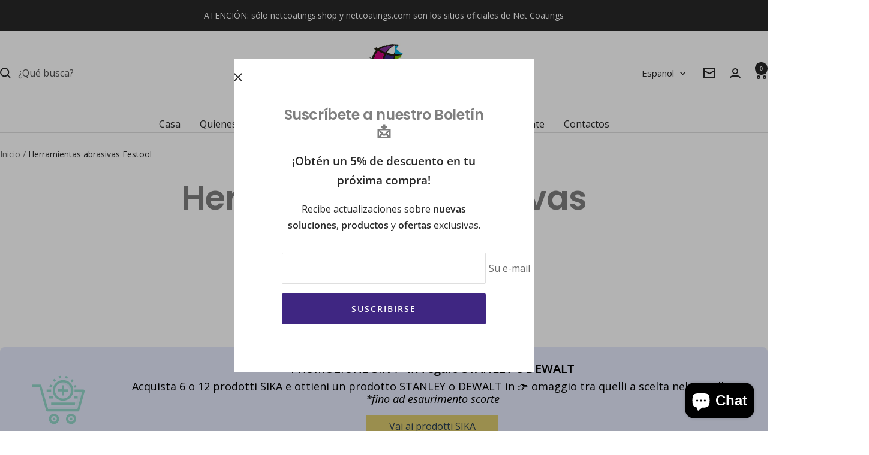

--- FILE ---
content_type: text/html; charset=utf-8
request_url: https://netcoatings.shop/es/collections/utensili-abrasivi-festool
body_size: 62855
content:
<!doctype html><html class="no-js" lang="es" dir="ltr">
  <head>
    <meta charset="utf-8">
    <meta name="viewport" content="width=device-width, initial-scale=1.0, height=device-height, minimum-scale=1.0, maximum-scale=1.0">
    <meta name="theme-color" content="#ffffff">

    <meta name="google-site-verification" content="NccHfdTT51zHt0KJ44qKIe6uBK3hpLJAJcpNBKgFWJE" />

    
    <title>Utensilios Abrasivos Festool | Net Coatings</title><meta name="description" content="Los mejores utensilios abrasivos de la marca Festool. Envío en 24/48 horas."><link rel="canonical" href="https://netcoatings.shop/es/collections/utensili-abrasivi-festool"><link rel="shortcut icon" href="//netcoatings.shop/cdn/shop/files/logo_c.png?v=1613624526&width=96" type="image/png"><link rel="preconnect" href="https://cdn.shopify.com">
    <link rel="dns-prefetch" href="https://productreviews.shopifycdn.com">
    <link rel="dns-prefetch" href="https://www.google-analytics.com"><link rel="preconnect" href="https://fonts.shopifycdn.com" crossorigin><link rel="preload" as="style" href="//netcoatings.shop/cdn/shop/t/30/assets/theme.css?v=140485833238771186591736419894">
    <link rel="preload" as="script" href="//netcoatings.shop/cdn/shop/t/30/assets/vendor.js?v=32643890569905814191711462949">
    <link rel="preload" as="script" href="//netcoatings.shop/cdn/shop/t/30/assets/theme.js?v=148393579530827558531714582731"><meta property="og:type" content="website">
  <meta property="og:title" content="Herramientas abrasivas Festool"><meta property="og:image" content="http://netcoatings.shop/cdn/shop/collections/FES_83dc948c-cc12-48b5-a75c-a6453d7b96e4.png?v=1641836144&width=1024">
  <meta property="og:image:secure_url" content="https://netcoatings.shop/cdn/shop/collections/FES_83dc948c-cc12-48b5-a75c-a6453d7b96e4.png?v=1641836144&width=1024">
  <meta property="og:image:width" content="3840">
  <meta property="og:image:height" content="2160"><meta property="og:description" content="Los mejores utensilios abrasivos de la marca Festool. Envío en 24/48 horas."><meta property="og:url" content="https://netcoatings.shop/es/collections/utensili-abrasivi-festool">
<meta property="og:site_name" content="Net Coatings S.r.l."><meta name="twitter:card" content="summary"><meta name="twitter:title" content="Herramientas abrasivas Festool">
  <meta name="twitter:description" content="Los mejores utensilios abrasivos de la marca Festool."><meta name="twitter:image" content="https://netcoatings.shop/cdn/shop/collections/FES_83dc948c-cc12-48b5-a75c-a6453d7b96e4.png?v=1641836144&width=1200">
  <meta name="twitter:image:alt" content="Utensili Abrasivi Festool">
    <script type="application/ld+json">
  {
    "@context": "https://schema.org",
    "@type": "BreadcrumbList",
    "itemListElement": [{
        "@type": "ListItem",
        "position": 1,
        "name": "Inicio",
        "item": "https://netcoatings.shop"
      },{
            "@type": "ListItem",
            "position": 2,
            "name": "Herramientas abrasivas Festool",
            "item": "https://netcoatings.shop/es/collections/utensili-abrasivi-festool"
          }]
  }
</script>
    <link rel="preload" href="//netcoatings.shop/cdn/fonts/poppins/poppins_n6.aa29d4918bc243723d56b59572e18228ed0786f6.woff2" as="font" type="font/woff2" crossorigin><link rel="preload" href="//netcoatings.shop/cdn/fonts/open_sans/opensans_n4.c32e4d4eca5273f6d4ee95ddf54b5bbb75fc9b61.woff2" as="font" type="font/woff2" crossorigin><style>
  /* Typography (heading) */
  @font-face {
  font-family: Poppins;
  font-weight: 600;
  font-style: normal;
  font-display: swap;
  src: url("//netcoatings.shop/cdn/fonts/poppins/poppins_n6.aa29d4918bc243723d56b59572e18228ed0786f6.woff2") format("woff2"),
       url("//netcoatings.shop/cdn/fonts/poppins/poppins_n6.5f815d845fe073750885d5b7e619ee00e8111208.woff") format("woff");
}

@font-face {
  font-family: Poppins;
  font-weight: 600;
  font-style: italic;
  font-display: swap;
  src: url("//netcoatings.shop/cdn/fonts/poppins/poppins_i6.bb8044d6203f492888d626dafda3c2999253e8e9.woff2") format("woff2"),
       url("//netcoatings.shop/cdn/fonts/poppins/poppins_i6.e233dec1a61b1e7dead9f920159eda42280a02c3.woff") format("woff");
}

/* Typography (body) */
  @font-face {
  font-family: "Open Sans";
  font-weight: 400;
  font-style: normal;
  font-display: swap;
  src: url("//netcoatings.shop/cdn/fonts/open_sans/opensans_n4.c32e4d4eca5273f6d4ee95ddf54b5bbb75fc9b61.woff2") format("woff2"),
       url("//netcoatings.shop/cdn/fonts/open_sans/opensans_n4.5f3406f8d94162b37bfa232b486ac93ee892406d.woff") format("woff");
}

@font-face {
  font-family: "Open Sans";
  font-weight: 400;
  font-style: italic;
  font-display: swap;
  src: url("//netcoatings.shop/cdn/fonts/open_sans/opensans_i4.6f1d45f7a46916cc95c694aab32ecbf7509cbf33.woff2") format("woff2"),
       url("//netcoatings.shop/cdn/fonts/open_sans/opensans_i4.4efaa52d5a57aa9a57c1556cc2b7465d18839daa.woff") format("woff");
}

@font-face {
  font-family: "Open Sans";
  font-weight: 600;
  font-style: normal;
  font-display: swap;
  src: url("//netcoatings.shop/cdn/fonts/open_sans/opensans_n6.15aeff3c913c3fe570c19cdfeed14ce10d09fb08.woff2") format("woff2"),
       url("//netcoatings.shop/cdn/fonts/open_sans/opensans_n6.14bef14c75f8837a87f70ce22013cb146ee3e9f3.woff") format("woff");
}

@font-face {
  font-family: "Open Sans";
  font-weight: 600;
  font-style: italic;
  font-display: swap;
  src: url("//netcoatings.shop/cdn/fonts/open_sans/opensans_i6.828bbc1b99433eacd7d50c9f0c1bfe16f27b89a3.woff2") format("woff2"),
       url("//netcoatings.shop/cdn/fonts/open_sans/opensans_i6.a79e1402e2bbd56b8069014f43ff9c422c30d057.woff") format("woff");
}

:root {--heading-color: 127, 127, 127;
    --text-color: 40, 40, 40;
    --background: 255, 255, 255;
    --secondary-background: 211, 212, 214;
    --border-color: 223, 223, 223;
    --border-color-darker: 169, 169, 169;
    --success-color: 128, 189, 1;
    --success-background: 230, 242, 204;
    --error-color: 253, 79, 0;
    --error-background: 255, 243, 237;
    --primary-button-background: 63, 38, 130;
    --primary-button-text-color: 255, 255, 255;
    --secondary-button-background: 222, 42, 42;
    --secondary-button-text-color: 255, 255, 255;
    --product-star-rating: 255, 237, 0;
    --product-on-sale-accent: 222, 42, 42;
    --product-sold-out-accent: 127, 127, 127;
    --product-custom-label-background: 63, 38, 130;
    --product-custom-label-text-color: 255, 255, 255;
    --product-custom-label-2-background: 255, 237, 0;
    --product-custom-label-2-text-color: 0, 0, 0;
    --product-low-stock-text-color: 253, 79, 0;
    --product-in-stock-text-color: 128, 189, 1;
    --loading-bar-background: 40, 40, 40;

    /* We duplicate some "base" colors as root colors, which is useful to use on drawer elements or popover without. Those should not be overridden to avoid issues */
    --root-heading-color: 127, 127, 127;
    --root-text-color: 40, 40, 40;
    --root-background: 255, 255, 255;
    --root-border-color: 223, 223, 223;
    --root-primary-button-background: 63, 38, 130;
    --root-primary-button-text-color: 255, 255, 255;

    --base-font-size: 16px;
    --heading-font-family: Poppins, sans-serif;
    --heading-font-weight: 600;
    --heading-font-style: normal;
    --heading-text-transform: normal;
    --text-font-family: "Open Sans", sans-serif;
    --text-font-weight: 400;
    --text-font-style: normal;
    --text-font-bold-weight: 600;

    /* Typography (font size) */
    --heading-xxsmall-font-size: 11px;
    --heading-xsmall-font-size: 11px;
    --heading-small-font-size: 12px;
    --heading-large-font-size: 36px;
    --heading-h1-font-size: 36px;
    --heading-h2-font-size: 30px;
    --heading-h3-font-size: 26px;
    --heading-h4-font-size: 24px;
    --heading-h5-font-size: 20px;
    --heading-h6-font-size: 16px;

    /* Control the look and feel of the theme by changing radius of various elements */
    --button-border-radius: 2px;
    --block-border-radius: 0px;
    --block-border-radius-reduced: 0px;
    --color-swatch-border-radius: 0px;

    /* Button size */
    --button-height: 48px;
    --button-small-height: 40px;

    /* Form related */
    --form-input-field-height: 48px;
    --form-input-gap: 16px;
    --form-submit-margin: 24px;

    /* Product listing related variables */
    --product-list-block-spacing: 32px;

    /* Video related */
    --play-button-background: 255, 255, 255;
    --play-button-arrow: 40, 40, 40;

    /* RTL support */
    --transform-logical-flip: 1;
    --transform-origin-start: left;
    --transform-origin-end: right;

    /* Other */
    --zoom-cursor-svg-url: url(//netcoatings.shop/cdn/shop/t/30/assets/zoom-cursor.svg?v=160678200483640155751727450379);
    --arrow-right-svg-url: url(//netcoatings.shop/cdn/shop/t/30/assets/arrow-right.svg?v=40046868119262634591711462962);
    --arrow-left-svg-url: url(//netcoatings.shop/cdn/shop/t/30/assets/arrow-left.svg?v=158856395986752206651711462962);

    /* Some useful variables that we can reuse in our CSS. Some explanation are needed for some of them:
       - container-max-width-minus-gutters: represents the container max width without the edge gutters
       - container-outer-width: considering the screen width, represent all the space outside the container
       - container-outer-margin: same as container-outer-width but get set to 0 inside a container
       - container-inner-width: the effective space inside the container (minus gutters)
       - grid-column-width: represents the width of a single column of the grid
       - vertical-breather: this is a variable that defines the global "spacing" between sections, and inside the section
                            to create some "breath" and minimum spacing
     */
    --container-max-width: 1600px;
    --container-gutter: 24px;
    --container-max-width-minus-gutters: calc(var(--container-max-width) - (var(--container-gutter)) * 2);
    --container-outer-width: max(calc((100vw - var(--container-max-width-minus-gutters)) / 2), var(--container-gutter));
    --container-outer-margin: var(--container-outer-width);
    --container-inner-width: calc(100vw - var(--container-outer-width) * 2);

    --grid-column-count: 10;
    --grid-gap: 24px;
    --grid-column-width: calc((100vw - var(--container-outer-width) * 2 - var(--grid-gap) * (var(--grid-column-count) - 1)) / var(--grid-column-count));

    --vertical-breather: 48px;
    --vertical-breather-tight: 48px;

    /* Shopify related variables */
    --payment-terms-background-color: #ffffff;
  }

  @media screen and (min-width: 741px) {
    :root {
      --container-gutter: 40px;
      --grid-column-count: 20;
      --vertical-breather: 64px;
      --vertical-breather-tight: 64px;

      /* Typography (font size) */
      --heading-xsmall-font-size: 12px;
      --heading-small-font-size: 13px;
      --heading-large-font-size: 52px;
      --heading-h1-font-size: 48px;
      --heading-h2-font-size: 38px;
      --heading-h3-font-size: 32px;
      --heading-h4-font-size: 24px;
      --heading-h5-font-size: 20px;
      --heading-h6-font-size: 18px;

      /* Form related */
      --form-input-field-height: 52px;
      --form-submit-margin: 32px;

      /* Button size */
      --button-height: 52px;
      --button-small-height: 44px;
    }
  }

  @media screen and (min-width: 1200px) {
    :root {
      --vertical-breather: 80px;
      --vertical-breather-tight: 64px;
      --product-list-block-spacing: 48px;

      /* Typography */
      --heading-large-font-size: 64px;
      --heading-h1-font-size: 56px;
      --heading-h2-font-size: 48px;
      --heading-h3-font-size: 36px;
      --heading-h4-font-size: 30px;
      --heading-h5-font-size: 24px;
      --heading-h6-font-size: 18px;
    }
  }

  @media screen and (min-width: 1600px) {
    :root {
      --vertical-breather: 90px;
      --vertical-breather-tight: 64px;
    }
  }
</style>
    <script>
  // This allows to expose several variables to the global scope, to be used in scripts
  window.themeVariables = {
    settings: {
      direction: "ltr",
      pageType: "collection",
      cartCount: 0,
      moneyFormat: "€{{amount_with_comma_separator}}",
      moneyWithCurrencyFormat: "€{{amount_with_comma_separator}} EUR",
      showVendor: false,
      discountMode: "percentage",
      currencyCodeEnabled: false,
      cartType: "message",
      cartCurrency: "EUR",
      mobileZoomFactor: 2.5
    },

    routes: {
      host: "netcoatings.shop",
      rootUrl: "\/es",
      rootUrlWithoutSlash: "\/es",
      cartUrl: "\/es\/cart",
      cartAddUrl: "\/es\/cart\/add",
      cartChangeUrl: "\/es\/cart\/change",
      searchUrl: "\/es\/search",
      predictiveSearchUrl: "\/es\/search\/suggest",
      productRecommendationsUrl: "\/es\/recommendations\/products"
    },

    strings: {
      accessibilityDelete: "Borrar",
      accessibilityClose: "Cerrar",
      collectionSoldOut: "Agotado",
      collectionDiscount: "Ahorra @savings@",
      productSalePrice: "Precio de venta",
      productRegularPrice: "Precio normal",
      productFormUnavailable: "No disponible",
      productFormSoldOut: "Agotado",
      productFormPreOrder: "Reservar",
      productFormAddToCart: "Añadir a la cesta",
      searchNoResults: "No se han encontrado resultados.",
      searchNewSearch: "Nueva búsqueda",
      searchProducts: "Productos",
      searchArticles: "Diario",
      searchPages: "Páginas",
      searchCollections: "Collecciones",
      cartViewCart: "Ver carrito",
      cartItemAdded: "¡Articulo añadido a su cesta!",
      cartItemAddedShort: "¡Agregado a su carrito!",
      cartAddOrderNote: "Añadir nota de pedido",
      cartEditOrderNote: "Modificar nota de pedido",
      shippingEstimatorNoResults: "Lo sentimos, no realizamos envíos a su dirección",
      shippingEstimatorOneResult: "Hay una tarifa de envío para su dirección:",
      shippingEstimatorMultipleResults: "Hay varias tarifas de envío para su dirección:",
      shippingEstimatorError: "Se ha producido uno o más errores al recuperar las tarifas de envío:"
    },

    libs: {
      flickity: "\/\/netcoatings.shop\/cdn\/shop\/t\/30\/assets\/flickity.js?v=176646718982628074891711462949",
      photoswipe: "\/\/netcoatings.shop\/cdn\/shop\/t\/30\/assets\/photoswipe.js?v=132268647426145925301711462949",
      qrCode: "\/\/netcoatings.shop\/cdn\/shopifycloud\/storefront\/assets\/themes_support\/vendor\/qrcode-3f2b403b.js"
    },

    breakpoints: {
      phone: 'screen and (max-width: 740px)',
      tablet: 'screen and (min-width: 741px) and (max-width: 999px)',
      tabletAndUp: 'screen and (min-width: 741px)',
      pocket: 'screen and (max-width: 999px)',
      lap: 'screen and (min-width: 1000px) and (max-width: 1199px)',
      lapAndUp: 'screen and (min-width: 1000px)',
      desktop: 'screen and (min-width: 1200px)',
      wide: 'screen and (min-width: 1400px)'
    }
  };

  window.addEventListener('pageshow', async () => {
    const cartContent = await (await fetch(`${window.themeVariables.routes.cartUrl}.js`, {cache: 'reload'})).json();
    document.documentElement.dispatchEvent(new CustomEvent('cart:refresh', {detail: {cart: cartContent}}));
  });

  if ('noModule' in HTMLScriptElement.prototype) {
    // Old browsers (like IE) that does not support module will be considered as if not executing JS at all
    document.documentElement.className = document.documentElement.className.replace('no-js', 'js');

    requestAnimationFrame(() => {
      const viewportHeight = (window.visualViewport ? window.visualViewport.height : document.documentElement.clientHeight);
      document.documentElement.style.setProperty('--window-height',viewportHeight + 'px');
    });
  }</script>

    <link rel="stylesheet" href="//netcoatings.shop/cdn/shop/t/30/assets/theme.css?v=140485833238771186591736419894">

    <script src="//netcoatings.shop/cdn/shop/t/30/assets/vendor.js?v=32643890569905814191711462949" defer></script>
    <script src="//netcoatings.shop/cdn/shop/t/30/assets/theme.js?v=148393579530827558531714582731" defer></script>
    <script src="//netcoatings.shop/cdn/shop/t/30/assets/custom.js?v=167639537848865775061711462949" defer></script>

    <script>window.performance && window.performance.mark && window.performance.mark('shopify.content_for_header.start');</script><meta name="google-site-verification" content="tG2QqapSrIH--pHpF5G5c7BIN9mTtnEeuWH968lR_iI">
<meta name="facebook-domain-verification" content="luw0y56oikz8xmj27cn9j9cic848ob">
<meta id="shopify-digital-wallet" name="shopify-digital-wallet" content="/37384224900/digital_wallets/dialog">
<meta name="shopify-checkout-api-token" content="a3216f4a51fbf20a019a3f8a2632dd3f">
<meta id="in-context-paypal-metadata" data-shop-id="37384224900" data-venmo-supported="false" data-environment="production" data-locale="es_ES" data-paypal-v4="true" data-currency="EUR">
<link rel="alternate" type="application/atom+xml" title="Feed" href="/es/collections/utensili-abrasivi-festool.atom" />
<link rel="next" href="/es/collections/utensili-abrasivi-festool?page=2">
<link rel="alternate" hreflang="x-default" href="https://netcoatings.shop/collections/utensili-abrasivi-festool">
<link rel="alternate" hreflang="it" href="https://netcoatings.shop/collections/utensili-abrasivi-festool">
<link rel="alternate" hreflang="fr" href="https://netcoatings.shop/fr/collections/utensili-abrasivi-festool">
<link rel="alternate" hreflang="en" href="https://netcoatings.shop/en/collections/utensili-abrasivi-festool">
<link rel="alternate" hreflang="es" href="https://netcoatings.shop/es/collections/utensili-abrasivi-festool">
<link rel="alternate" hreflang="de" href="https://netcoatings.shop/de/collections/utensili-abrasivi-festool">
<link rel="alternate" type="application/json+oembed" href="https://netcoatings.shop/es/collections/utensili-abrasivi-festool.oembed">
<script async="async" src="/checkouts/internal/preloads.js?locale=es-IT"></script>
<link rel="preconnect" href="https://shop.app" crossorigin="anonymous">
<script async="async" src="https://shop.app/checkouts/internal/preloads.js?locale=es-IT&shop_id=37384224900" crossorigin="anonymous"></script>
<script id="shopify-features" type="application/json">{"accessToken":"a3216f4a51fbf20a019a3f8a2632dd3f","betas":["rich-media-storefront-analytics"],"domain":"netcoatings.shop","predictiveSearch":true,"shopId":37384224900,"locale":"es"}</script>
<script>var Shopify = Shopify || {};
Shopify.shop = "net-coatings-srl.myshopify.com";
Shopify.locale = "es";
Shopify.currency = {"active":"EUR","rate":"1.0"};
Shopify.country = "IT";
Shopify.theme = {"name":"Focal","id":159705891149,"schema_name":"Focal","schema_version":"11.2.1","theme_store_id":714,"role":"main"};
Shopify.theme.handle = "null";
Shopify.theme.style = {"id":null,"handle":null};
Shopify.cdnHost = "netcoatings.shop/cdn";
Shopify.routes = Shopify.routes || {};
Shopify.routes.root = "/es/";</script>
<script type="module">!function(o){(o.Shopify=o.Shopify||{}).modules=!0}(window);</script>
<script>!function(o){function n(){var o=[];function n(){o.push(Array.prototype.slice.apply(arguments))}return n.q=o,n}var t=o.Shopify=o.Shopify||{};t.loadFeatures=n(),t.autoloadFeatures=n()}(window);</script>
<script>
  window.ShopifyPay = window.ShopifyPay || {};
  window.ShopifyPay.apiHost = "shop.app\/pay";
  window.ShopifyPay.redirectState = null;
</script>
<script id="shop-js-analytics" type="application/json">{"pageType":"collection"}</script>
<script defer="defer" async type="module" src="//netcoatings.shop/cdn/shopifycloud/shop-js/modules/v2/client.init-shop-cart-sync_2Gr3Q33f.es.esm.js"></script>
<script defer="defer" async type="module" src="//netcoatings.shop/cdn/shopifycloud/shop-js/modules/v2/chunk.common_noJfOIa7.esm.js"></script>
<script defer="defer" async type="module" src="//netcoatings.shop/cdn/shopifycloud/shop-js/modules/v2/chunk.modal_Deo2FJQo.esm.js"></script>
<script type="module">
  await import("//netcoatings.shop/cdn/shopifycloud/shop-js/modules/v2/client.init-shop-cart-sync_2Gr3Q33f.es.esm.js");
await import("//netcoatings.shop/cdn/shopifycloud/shop-js/modules/v2/chunk.common_noJfOIa7.esm.js");
await import("//netcoatings.shop/cdn/shopifycloud/shop-js/modules/v2/chunk.modal_Deo2FJQo.esm.js");

  window.Shopify.SignInWithShop?.initShopCartSync?.({"fedCMEnabled":true,"windoidEnabled":true});

</script>
<script>
  window.Shopify = window.Shopify || {};
  if (!window.Shopify.featureAssets) window.Shopify.featureAssets = {};
  window.Shopify.featureAssets['shop-js'] = {"shop-cart-sync":["modules/v2/client.shop-cart-sync_CLKquFP5.es.esm.js","modules/v2/chunk.common_noJfOIa7.esm.js","modules/v2/chunk.modal_Deo2FJQo.esm.js"],"init-fed-cm":["modules/v2/client.init-fed-cm_UIHl99eI.es.esm.js","modules/v2/chunk.common_noJfOIa7.esm.js","modules/v2/chunk.modal_Deo2FJQo.esm.js"],"shop-cash-offers":["modules/v2/client.shop-cash-offers_CmfU17z0.es.esm.js","modules/v2/chunk.common_noJfOIa7.esm.js","modules/v2/chunk.modal_Deo2FJQo.esm.js"],"shop-login-button":["modules/v2/client.shop-login-button_TNcmr2ON.es.esm.js","modules/v2/chunk.common_noJfOIa7.esm.js","modules/v2/chunk.modal_Deo2FJQo.esm.js"],"pay-button":["modules/v2/client.pay-button_Bev6HBFS.es.esm.js","modules/v2/chunk.common_noJfOIa7.esm.js","modules/v2/chunk.modal_Deo2FJQo.esm.js"],"shop-button":["modules/v2/client.shop-button_D1FAYBb2.es.esm.js","modules/v2/chunk.common_noJfOIa7.esm.js","modules/v2/chunk.modal_Deo2FJQo.esm.js"],"avatar":["modules/v2/client.avatar_BTnouDA3.es.esm.js"],"init-windoid":["modules/v2/client.init-windoid_DEZXpPDW.es.esm.js","modules/v2/chunk.common_noJfOIa7.esm.js","modules/v2/chunk.modal_Deo2FJQo.esm.js"],"init-shop-for-new-customer-accounts":["modules/v2/client.init-shop-for-new-customer-accounts_BplbpZyb.es.esm.js","modules/v2/client.shop-login-button_TNcmr2ON.es.esm.js","modules/v2/chunk.common_noJfOIa7.esm.js","modules/v2/chunk.modal_Deo2FJQo.esm.js"],"init-shop-email-lookup-coordinator":["modules/v2/client.init-shop-email-lookup-coordinator_HqkMc84a.es.esm.js","modules/v2/chunk.common_noJfOIa7.esm.js","modules/v2/chunk.modal_Deo2FJQo.esm.js"],"init-shop-cart-sync":["modules/v2/client.init-shop-cart-sync_2Gr3Q33f.es.esm.js","modules/v2/chunk.common_noJfOIa7.esm.js","modules/v2/chunk.modal_Deo2FJQo.esm.js"],"shop-toast-manager":["modules/v2/client.shop-toast-manager_SugAQS8a.es.esm.js","modules/v2/chunk.common_noJfOIa7.esm.js","modules/v2/chunk.modal_Deo2FJQo.esm.js"],"init-customer-accounts":["modules/v2/client.init-customer-accounts_fxIyJgvX.es.esm.js","modules/v2/client.shop-login-button_TNcmr2ON.es.esm.js","modules/v2/chunk.common_noJfOIa7.esm.js","modules/v2/chunk.modal_Deo2FJQo.esm.js"],"init-customer-accounts-sign-up":["modules/v2/client.init-customer-accounts-sign-up_DnItKKRk.es.esm.js","modules/v2/client.shop-login-button_TNcmr2ON.es.esm.js","modules/v2/chunk.common_noJfOIa7.esm.js","modules/v2/chunk.modal_Deo2FJQo.esm.js"],"shop-follow-button":["modules/v2/client.shop-follow-button_Bfwbpk3m.es.esm.js","modules/v2/chunk.common_noJfOIa7.esm.js","modules/v2/chunk.modal_Deo2FJQo.esm.js"],"checkout-modal":["modules/v2/client.checkout-modal_BA6xEtNy.es.esm.js","modules/v2/chunk.common_noJfOIa7.esm.js","modules/v2/chunk.modal_Deo2FJQo.esm.js"],"shop-login":["modules/v2/client.shop-login_D2RP8Rbe.es.esm.js","modules/v2/chunk.common_noJfOIa7.esm.js","modules/v2/chunk.modal_Deo2FJQo.esm.js"],"lead-capture":["modules/v2/client.lead-capture_Dq1M6aah.es.esm.js","modules/v2/chunk.common_noJfOIa7.esm.js","modules/v2/chunk.modal_Deo2FJQo.esm.js"],"payment-terms":["modules/v2/client.payment-terms_DYWUeaxY.es.esm.js","modules/v2/chunk.common_noJfOIa7.esm.js","modules/v2/chunk.modal_Deo2FJQo.esm.js"]};
</script>
<script>(function() {
  var isLoaded = false;
  function asyncLoad() {
    if (isLoaded) return;
    isLoaded = true;
    var urls = ["\/\/cdn.shopify.com\/proxy\/a961632c44df2a72d9bbb84f64f0c001905080704eeb7a41e02239b0786c4538\/obscure-escarpment-2240.herokuapp.com\/js\/best_custom_product_options.js?shop=net-coatings-srl.myshopify.com\u0026sp-cache-control=cHVibGljLCBtYXgtYWdlPTkwMA","https:\/\/ecommplugins-scripts.trustpilot.com\/v2.1\/js\/header.min.js?settings=eyJrZXkiOiJUbkkzSFdubXo5eDNuNkszIiwicyI6InNrdSJ9\u0026v=2.5\u0026shop=net-coatings-srl.myshopify.com","https:\/\/ecommplugins-trustboxsettings.trustpilot.com\/net-coatings-srl.myshopify.com.js?settings=1762450956588\u0026shop=net-coatings-srl.myshopify.com","https:\/\/widget.trustpilot.com\/bootstrap\/v5\/tp.widget.sync.bootstrap.min.js?shop=net-coatings-srl.myshopify.com","https:\/\/static.klaviyo.com\/onsite\/js\/R7Vgnt\/klaviyo.js?company_id=R7Vgnt\u0026shop=net-coatings-srl.myshopify.com","https:\/\/static.klaviyo.com\/onsite\/js\/WtMJsg\/klaviyo.js?company_id=WtMJsg\u0026shop=net-coatings-srl.myshopify.com","https:\/\/cdn.hextom.com\/js\/freeshippingbar.js?shop=net-coatings-srl.myshopify.com","\/\/cdn.shopify.com\/proxy\/1c8e06a87b8e2d08a6186d50af70ed8f2089a784f52e0dece950206563d897cf\/wbgspapp.webgains.com\/landing.js?programId=310302\u0026shop=net-coatings-srl.myshopify.com\u0026sp-cache-control=cHVibGljLCBtYXgtYWdlPTkwMA","https:\/\/ecommplugins-scripts.trustpilot.com\/v2.1\/js\/success.min.js?settings=eyJrZXkiOiJUbkkzSFdubXo5eDNuNkszIiwicyI6InNrdSIsInQiOlsib3JkZXJzL2Z1bGZpbGxlZCJdLCJ2IjoiIiwiYSI6IlNob3BpZnktMjAyMS0wNCJ9\u0026shop=net-coatings-srl.myshopify.com","https:\/\/cdn.shopify.com\/s\/files\/1\/0373\/8422\/4900\/files\/shopney-app-banner_472d98fd-44d8-402a-8615-94d6ec023d85.js?v=1765274471\u0026shop=net-coatings-srl.myshopify.com","\/\/cdn.shopify.com\/s\/files\/1\/0875\/2064\/files\/spinstudio-front2-1.0.0.min.js?shop=net-coatings-srl.myshopify.com","\/\/cdn.shopify.com\/s\/files\/1\/0875\/2064\/files\/spinstudio-front_auto-1.0.0.min.js?shop=net-coatings-srl.myshopify.com"];
    for (var i = 0; i < urls.length; i++) {
      var s = document.createElement('script');
      s.type = 'text/javascript';
      s.async = true;
      s.src = urls[i];
      var x = document.getElementsByTagName('script')[0];
      x.parentNode.insertBefore(s, x);
    }
  };
  if(window.attachEvent) {
    window.attachEvent('onload', asyncLoad);
  } else {
    window.addEventListener('load', asyncLoad, false);
  }
})();</script>
<script id="__st">var __st={"a":37384224900,"offset":3600,"reqid":"bf3fc008-448e-4709-93b2-def270365cac-1769125935","pageurl":"netcoatings.shop\/es\/collections\/utensili-abrasivi-festool","u":"0d487ab6b851","p":"collection","rtyp":"collection","rid":265771057284};</script>
<script>window.ShopifyPaypalV4VisibilityTracking = true;</script>
<script id="captcha-bootstrap">!function(){'use strict';const t='contact',e='account',n='new_comment',o=[[t,t],['blogs',n],['comments',n],[t,'customer']],c=[[e,'customer_login'],[e,'guest_login'],[e,'recover_customer_password'],[e,'create_customer']],r=t=>t.map((([t,e])=>`form[action*='/${t}']:not([data-nocaptcha='true']) input[name='form_type'][value='${e}']`)).join(','),a=t=>()=>t?[...document.querySelectorAll(t)].map((t=>t.form)):[];function s(){const t=[...o],e=r(t);return a(e)}const i='password',u='form_key',d=['recaptcha-v3-token','g-recaptcha-response','h-captcha-response',i],f=()=>{try{return window.sessionStorage}catch{return}},m='__shopify_v',_=t=>t.elements[u];function p(t,e,n=!1){try{const o=window.sessionStorage,c=JSON.parse(o.getItem(e)),{data:r}=function(t){const{data:e,action:n}=t;return t[m]||n?{data:e,action:n}:{data:t,action:n}}(c);for(const[e,n]of Object.entries(r))t.elements[e]&&(t.elements[e].value=n);n&&o.removeItem(e)}catch(o){console.error('form repopulation failed',{error:o})}}const l='form_type',E='cptcha';function T(t){t.dataset[E]=!0}const w=window,h=w.document,L='Shopify',v='ce_forms',y='captcha';let A=!1;((t,e)=>{const n=(g='f06e6c50-85a8-45c8-87d0-21a2b65856fe',I='https://cdn.shopify.com/shopifycloud/storefront-forms-hcaptcha/ce_storefront_forms_captcha_hcaptcha.v1.5.2.iife.js',D={infoText:'Protegido por hCaptcha',privacyText:'Privacidad',termsText:'Términos'},(t,e,n)=>{const o=w[L][v],c=o.bindForm;if(c)return c(t,g,e,D).then(n);var r;o.q.push([[t,g,e,D],n]),r=I,A||(h.body.append(Object.assign(h.createElement('script'),{id:'captcha-provider',async:!0,src:r})),A=!0)});var g,I,D;w[L]=w[L]||{},w[L][v]=w[L][v]||{},w[L][v].q=[],w[L][y]=w[L][y]||{},w[L][y].protect=function(t,e){n(t,void 0,e),T(t)},Object.freeze(w[L][y]),function(t,e,n,w,h,L){const[v,y,A,g]=function(t,e,n){const i=e?o:[],u=t?c:[],d=[...i,...u],f=r(d),m=r(i),_=r(d.filter((([t,e])=>n.includes(e))));return[a(f),a(m),a(_),s()]}(w,h,L),I=t=>{const e=t.target;return e instanceof HTMLFormElement?e:e&&e.form},D=t=>v().includes(t);t.addEventListener('submit',(t=>{const e=I(t);if(!e)return;const n=D(e)&&!e.dataset.hcaptchaBound&&!e.dataset.recaptchaBound,o=_(e),c=g().includes(e)&&(!o||!o.value);(n||c)&&t.preventDefault(),c&&!n&&(function(t){try{if(!f())return;!function(t){const e=f();if(!e)return;const n=_(t);if(!n)return;const o=n.value;o&&e.removeItem(o)}(t);const e=Array.from(Array(32),(()=>Math.random().toString(36)[2])).join('');!function(t,e){_(t)||t.append(Object.assign(document.createElement('input'),{type:'hidden',name:u})),t.elements[u].value=e}(t,e),function(t,e){const n=f();if(!n)return;const o=[...t.querySelectorAll(`input[type='${i}']`)].map((({name:t})=>t)),c=[...d,...o],r={};for(const[a,s]of new FormData(t).entries())c.includes(a)||(r[a]=s);n.setItem(e,JSON.stringify({[m]:1,action:t.action,data:r}))}(t,e)}catch(e){console.error('failed to persist form',e)}}(e),e.submit())}));const S=(t,e)=>{t&&!t.dataset[E]&&(n(t,e.some((e=>e===t))),T(t))};for(const o of['focusin','change'])t.addEventListener(o,(t=>{const e=I(t);D(e)&&S(e,y())}));const B=e.get('form_key'),M=e.get(l),P=B&&M;t.addEventListener('DOMContentLoaded',(()=>{const t=y();if(P)for(const e of t)e.elements[l].value===M&&p(e,B);[...new Set([...A(),...v().filter((t=>'true'===t.dataset.shopifyCaptcha))])].forEach((e=>S(e,t)))}))}(h,new URLSearchParams(w.location.search),n,t,e,['guest_login'])})(!1,!0)}();</script>
<script integrity="sha256-4kQ18oKyAcykRKYeNunJcIwy7WH5gtpwJnB7kiuLZ1E=" data-source-attribution="shopify.loadfeatures" defer="defer" src="//netcoatings.shop/cdn/shopifycloud/storefront/assets/storefront/load_feature-a0a9edcb.js" crossorigin="anonymous"></script>
<script crossorigin="anonymous" defer="defer" src="//netcoatings.shop/cdn/shopifycloud/storefront/assets/shopify_pay/storefront-65b4c6d7.js?v=20250812"></script>
<script data-source-attribution="shopify.dynamic_checkout.dynamic.init">var Shopify=Shopify||{};Shopify.PaymentButton=Shopify.PaymentButton||{isStorefrontPortableWallets:!0,init:function(){window.Shopify.PaymentButton.init=function(){};var t=document.createElement("script");t.src="https://netcoatings.shop/cdn/shopifycloud/portable-wallets/latest/portable-wallets.es.js",t.type="module",document.head.appendChild(t)}};
</script>
<script data-source-attribution="shopify.dynamic_checkout.buyer_consent">
  function portableWalletsHideBuyerConsent(e){var t=document.getElementById("shopify-buyer-consent"),n=document.getElementById("shopify-subscription-policy-button");t&&n&&(t.classList.add("hidden"),t.setAttribute("aria-hidden","true"),n.removeEventListener("click",e))}function portableWalletsShowBuyerConsent(e){var t=document.getElementById("shopify-buyer-consent"),n=document.getElementById("shopify-subscription-policy-button");t&&n&&(t.classList.remove("hidden"),t.removeAttribute("aria-hidden"),n.addEventListener("click",e))}window.Shopify?.PaymentButton&&(window.Shopify.PaymentButton.hideBuyerConsent=portableWalletsHideBuyerConsent,window.Shopify.PaymentButton.showBuyerConsent=portableWalletsShowBuyerConsent);
</script>
<script data-source-attribution="shopify.dynamic_checkout.cart.bootstrap">document.addEventListener("DOMContentLoaded",(function(){function t(){return document.querySelector("shopify-accelerated-checkout-cart, shopify-accelerated-checkout")}if(t())Shopify.PaymentButton.init();else{new MutationObserver((function(e,n){t()&&(Shopify.PaymentButton.init(),n.disconnect())})).observe(document.body,{childList:!0,subtree:!0})}}));
</script>
<link id="shopify-accelerated-checkout-styles" rel="stylesheet" media="screen" href="https://netcoatings.shop/cdn/shopifycloud/portable-wallets/latest/accelerated-checkout-backwards-compat.css" crossorigin="anonymous">
<style id="shopify-accelerated-checkout-cart">
        #shopify-buyer-consent {
  margin-top: 1em;
  display: inline-block;
  width: 100%;
}

#shopify-buyer-consent.hidden {
  display: none;
}

#shopify-subscription-policy-button {
  background: none;
  border: none;
  padding: 0;
  text-decoration: underline;
  font-size: inherit;
  cursor: pointer;
}

#shopify-subscription-policy-button::before {
  box-shadow: none;
}

      </style>

<script>window.performance && window.performance.mark && window.performance.mark('shopify.content_for_header.end');</script>

    
  <!-- BEGIN app block: shopify://apps/xo-insert-code/blocks/insert-code-header/72017b12-3679-442e-b23c-5c62460717f5 --><!-- XO-InsertCode Header -->



  
<!-- End: XO-InsertCode Header -->


<!-- END app block --><!-- BEGIN app block: shopify://apps/powerful-form-builder/blocks/app-embed/e4bcb1eb-35b2-42e6-bc37-bfe0e1542c9d --><script type="text/javascript" hs-ignore data-cookieconsent="ignore">
  var Globo = Globo || {};
  var globoFormbuilderRecaptchaInit = function(){};
  var globoFormbuilderHcaptchaInit = function(){};
  window.Globo.FormBuilder = window.Globo.FormBuilder || {};
  window.Globo.FormBuilder.shop = {"configuration":{"money_format":"€{{amount_with_comma_separator}}"},"pricing":{"features":{"bulkOrderForm":false,"cartForm":false,"fileUpload":2,"removeCopyright":false,"restrictedEmailDomains":false}},"settings":{"copyright":"Powered by <a href=\"https://globosoftware.net\" target=\"_blank\">Globo</a> <a href=\"https://apps.shopify.com/form-builder-contact-form\" target=\"_blank\">Contact Form</a>","hideWaterMark":false,"reCaptcha":{"recaptchaType":"v2","siteKey":false,"languageCode":"en"},"scrollTop":false,"customCssCode":"","customCssEnabled":false,"additionalColumns":[]},"encryption_form_id":1,"url":"https://app.powerfulform.com/","CDN_URL":"https://dxo9oalx9qc1s.cloudfront.net"};

  if(window.Globo.FormBuilder.shop.settings.customCssEnabled && window.Globo.FormBuilder.shop.settings.customCssCode){
    const customStyle = document.createElement('style');
    customStyle.type = 'text/css';
    customStyle.innerHTML = window.Globo.FormBuilder.shop.settings.customCssCode;
    document.head.appendChild(customStyle);
  }

  window.Globo.FormBuilder.forms = [];
    
      
      
      
      window.Globo.FormBuilder.forms[36152] = {"36152":{"elements":[{"id":"group-1","type":"group","label":{"it":"Form di contatto","de":"Page 1","en":"Page 1","es":"Page 1","fr":"Page 1"},"description":"","elements":[{"id":"text","type":"text","label":{"it":"Nome","de":"Your Name","en":"Your Name","es":"Your Name","fr":"Your Name"},"placeholder":{"it":"Paolo","de":"Your Name","en":"Your Name","es":"Your Name","fr":"Your Name"},"description":null,"hideLabel":false,"required":true,"columnWidth":50,"ifHideLabel":false},{"id":"name-1","type":"name","label":{"it":"Cognome","de":"Nome","en":"Nome","es":"Nome","fr":"Nome"},"placeholder":{"it":"Rossi","de":"","en":"","es":"","fr":""},"description":"","limitCharacters":false,"characters":100,"hideLabel":false,"keepPositionLabel":false,"columnWidth":50,"displayType":"show","displayDisjunctive":false,"conditionalField":false,"required":true},{"id":"number-1","type":"number","label":{"it":"Numero Ordine","de":"Numero","en":"Numero","es":"Numero","fr":"Numero"},"placeholder":{"it":"#","de":"","en":"","es":"","fr":""},"description":{"it":"se disponibile","de":"","en":"","es":"","fr":""},"limitCharacters":false,"characters":100,"hideLabel":false,"keepPositionLabel":false,"columnWidth":50,"displayType":"show","displayDisjunctive":false,"conditionalField":false,"required":false},{"id":"email","type":"email","label":"Email","placeholder":"Email","description":null,"hideLabel":false,"required":true,"columnWidth":50,"conditionalField":false},{"id":"textarea","type":"textarea","label":{"it":"Richiesta","de":"Message","en":"Message","es":"Message","fr":"Message"},"placeholder":{"it":"","de":"Message","en":"Message","es":"Message","fr":"Message"},"description":null,"hideLabel":false,"required":true,"columnWidth":100,"conditionalField":false},{"id":"file2-1","type":"file2","label":"Allegato","button-text":"Sfoglia il file","placeholder":"Scegli il file o trascina qui","hint":"Formati supportati: JPG, JPEG, PNG, GIF, SVG.","allowed-multiple":false,"allowed-extensions":["jpg","jpeg","png","gif","svg"],"description":"","hideLabel":false,"keepPositionLabel":false,"columnWidth":100,"displayType":"show","displayDisjunctive":false,"conditionalField":false},{"id":"acceptTerms-1","type":"acceptTerms","label":"Accetto i \u003ca href='\/' target='_blank'\u003eTermini e condizioni\u003c\/a\u003e","rawOption":"Yes","defaultSelected":false,"description":"","columnWidth":50,"displayType":"show","displayDisjunctive":false,"conditionalField":false,"required":true}]}],"errorMessage":{"required":{"it":"Inserisci quanto richiesto ","de":"Please fill in field","en":"Please fill in field","es":"Please fill in field","fr":"Please fill in field"},"minSelections":"Please choose at least {{ min_selections }} options","maxSelections":"Please choose at maximum of {{ max_selections }} options","exactlySelections":"Please choose exactly {{ exact_selections }} options","invalid":"Invalid","invalidName":"Invalid name","invalidEmail":"Invalid email","invalidURL":"Invalid url","invalidPhone":"Invalid phone","invalidNumber":"Invalid number","invalidPassword":"Invalid password","confirmPasswordNotMatch":"Confirmed password doesn't match","customerAlreadyExists":"Customer already exists","fileSizeLimit":"File size limit","fileNotAllowed":"File not allowed","requiredCaptcha":"Required captcha","requiredProducts":"Please select product","limitQuantity":"The number of products left in stock has been exceeded","shopifyInvalidPhone":"phone - Enter a valid phone number to use this delivery method","shopifyPhoneHasAlready":"phone - Phone has already been taken","shopifyInvalidProvice":"addresses.province - is not valid","otherError":"Something went wrong, please try again"},"appearance":{"layout":"default","width":650,"style":"classic","mainColor":"rgba(250,23,6,1)","floatingIcon":"\u003csvg aria-hidden=\"true\" focusable=\"false\" data-prefix=\"far\" data-icon=\"envelope\" class=\"svg-inline--fa fa-envelope fa-w-16\" role=\"img\" xmlns=\"http:\/\/www.w3.org\/2000\/svg\" viewBox=\"0 0 512 512\"\u003e\u003cpath fill=\"currentColor\" d=\"M464 64H48C21.49 64 0 85.49 0 112v288c0 26.51 21.49 48 48 48h416c26.51 0 48-21.49 48-48V112c0-26.51-21.49-48-48-48zm0 48v40.805c-22.422 18.259-58.168 46.651-134.587 106.49-16.841 13.247-50.201 45.072-73.413 44.701-23.208.375-56.579-31.459-73.413-44.701C106.18 199.465 70.425 171.067 48 152.805V112h416zM48 400V214.398c22.914 18.251 55.409 43.862 104.938 82.646 21.857 17.205 60.134 55.186 103.062 54.955 42.717.231 80.509-37.199 103.053-54.947 49.528-38.783 82.032-64.401 104.947-82.653V400H48z\"\u003e\u003c\/path\u003e\u003c\/svg\u003e","floatingText":null,"displayOnAllPage":false,"formType":"normalForm","background":"color","backgroundColor":"#fff","descriptionColor":"#6c757d","headingColor":"#000","labelColor":"#000","optionColor":"#000","paragraphBackground":"#fff","paragraphColor":"#000","popup_trigger":{"after_scrolling":false,"after_timer":false,"on_exit_intent":false}},"afterSubmit":{"action":"clearForm","message":{"it":"\u003ch4\u003eMessaggio inviato con successo ti contatteremo quanto prima. \u003c\/h4\u003e\u003cp\u003eGrazie \u003c\/p\u003e","de":"\u003ch4\u003eThank you for getting in touch!\u0026nbsp;\u003c\/h4\u003e\u003cp\u003e\u003cbr\u003e\u003c\/p\u003e\u003cp\u003eWe appreciate you contacting us. One of our colleagues will get back in touch with you soon!\u003c\/p\u003e\u003cp\u003e\u003cbr\u003e\u003c\/p\u003e\u003cp\u003eHave a great day!\u003c\/p\u003e","en":"\u003ch4\u003eThank you for getting in touch!\u0026nbsp;\u003c\/h4\u003e\u003cp\u003e\u003cbr\u003e\u003c\/p\u003e\u003cp\u003eWe appreciate you contacting us. One of our colleagues will get back in touch with you soon!\u003c\/p\u003e\u003cp\u003e\u003cbr\u003e\u003c\/p\u003e\u003cp\u003eHave a great day!\u003c\/p\u003e","es":"\u003ch4\u003eThank you for getting in touch!\u0026nbsp;\u003c\/h4\u003e\u003cp\u003e\u003cbr\u003e\u003c\/p\u003e\u003cp\u003eWe appreciate you contacting us. One of our colleagues will get back in touch with you soon!\u003c\/p\u003e\u003cp\u003e\u003cbr\u003e\u003c\/p\u003e\u003cp\u003eHave a great day!\u003c\/p\u003e","fr":"\u003ch4\u003eThank you for getting in touch!\u0026nbsp;\u003c\/h4\u003e\u003cp\u003e\u003cbr\u003e\u003c\/p\u003e\u003cp\u003eWe appreciate you contacting us. One of our colleagues will get back in touch with you soon!\u003c\/p\u003e\u003cp\u003e\u003cbr\u003e\u003c\/p\u003e\u003cp\u003eHave a great day!\u003c\/p\u003e"},"redirectUrl":null},"footer":{"description":null,"previousText":"Previous","nextText":"Next","submitText":{"it":"Invia Richiesta","de":"Submit","en":"Submit","es":"Submit","fr":"Submit"},"submitAlignment":"center","resetButton":false},"header":{"active":true,"title":{"it":"CONTATTACI","de":"Contact us","en":"Contact us","es":"Contact us","fr":"Contact us"},"description":{"it":"\u003cp\u003eLasciaci un messaggio ti contatteremo quanto prima\u003c\/p\u003e","de":"Leave your message and we'll get back to you shortly.","en":"Leave your message and we'll get back to you shortly.","es":"Leave your message and we'll get back to you shortly.","fr":"Leave your message and we'll get back to you shortly."},"headerAlignment":"left"},"isStepByStepForm":true,"publish":{"requiredLogin":false,"requiredLoginMessage":"Please \u003ca href='\/account\/login' title='login'\u003elogin\u003c\/a\u003e to continue"},"reCaptcha":{"enable":false},"html":"\n\u003cdiv class=\"globo-form default-form globo-form-id-36152 \" data-locale=\"it\" \u003e\n\n\u003cstyle\u003e\n\n\n\n.globo-form-id-36152 .globo-form-app{\n    max-width: 650px;\n    width: -webkit-fill-available;\n    \n    background-color: #fff;\n    \n    \n}\n\n.globo-form-id-36152 .globo-form-app .globo-heading{\n    color: #000\n}\n\n\n.globo-form-id-36152 .globo-form-app .header {\n    text-align:left;\n}\n\n\n.globo-form-id-36152 .globo-form-app .globo-description,\n.globo-form-id-36152 .globo-form-app .header .globo-description{\n    color: #6c757d\n}\n.globo-form-id-36152 .globo-form-app .globo-label,\n.globo-form-id-36152 .globo-form-app .globo-form-control label.globo-label,\n.globo-form-id-36152 .globo-form-app .globo-form-control label.globo-label span.label-content{\n    color: #000;\n    text-align: left !important;\n}\n.globo-form-id-36152 .globo-form-app .globo-label.globo-position-label{\n    height: 20px !important;\n}\n.globo-form-id-36152 .globo-form-app .globo-form-control .help-text.globo-description,\n.globo-form-id-36152 .globo-form-app .globo-form-control span.globo-description{\n    color: #6c757d\n}\n.globo-form-id-36152 .globo-form-app .globo-form-control .checkbox-wrapper .globo-option,\n.globo-form-id-36152 .globo-form-app .globo-form-control .radio-wrapper .globo-option\n{\n    color: #000\n}\n.globo-form-id-36152 .globo-form-app .footer,\n.globo-form-id-36152 .globo-form-app .gfb__footer{\n    text-align:center;\n}\n.globo-form-id-36152 .globo-form-app .footer button,\n.globo-form-id-36152 .globo-form-app .gfb__footer button{\n    border:1px solid rgba(250,23,6,1);\n    \n}\n.globo-form-id-36152 .globo-form-app .footer button.submit,\n.globo-form-id-36152 .globo-form-app .gfb__footer button.submit\n.globo-form-id-36152 .globo-form-app .footer button.checkout,\n.globo-form-id-36152 .globo-form-app .gfb__footer button.checkout,\n.globo-form-id-36152 .globo-form-app .footer button.action.loading .spinner,\n.globo-form-id-36152 .globo-form-app .gfb__footer button.action.loading .spinner{\n    background-color: rgba(250,23,6,1);\n    color : #ffffff;\n}\n.globo-form-id-36152 .globo-form-app .globo-form-control .star-rating\u003efieldset:not(:checked)\u003elabel:before {\n    content: url('data:image\/svg+xml; utf8, \u003csvg aria-hidden=\"true\" focusable=\"false\" data-prefix=\"far\" data-icon=\"star\" class=\"svg-inline--fa fa-star fa-w-18\" role=\"img\" xmlns=\"http:\/\/www.w3.org\/2000\/svg\" viewBox=\"0 0 576 512\"\u003e\u003cpath fill=\"rgba(250,23,6,1)\" d=\"M528.1 171.5L382 150.2 316.7 17.8c-11.7-23.6-45.6-23.9-57.4 0L194 150.2 47.9 171.5c-26.2 3.8-36.7 36.1-17.7 54.6l105.7 103-25 145.5c-4.5 26.3 23.2 46 46.4 33.7L288 439.6l130.7 68.7c23.2 12.2 50.9-7.4 46.4-33.7l-25-145.5 105.7-103c19-18.5 8.5-50.8-17.7-54.6zM388.6 312.3l23.7 138.4L288 385.4l-124.3 65.3 23.7-138.4-100.6-98 139-20.2 62.2-126 62.2 126 139 20.2-100.6 98z\"\u003e\u003c\/path\u003e\u003c\/svg\u003e');\n}\n.globo-form-id-36152 .globo-form-app .globo-form-control .star-rating\u003efieldset\u003einput:checked ~ label:before {\n    content: url('data:image\/svg+xml; utf8, \u003csvg aria-hidden=\"true\" focusable=\"false\" data-prefix=\"fas\" data-icon=\"star\" class=\"svg-inline--fa fa-star fa-w-18\" role=\"img\" xmlns=\"http:\/\/www.w3.org\/2000\/svg\" viewBox=\"0 0 576 512\"\u003e\u003cpath fill=\"rgba(250,23,6,1)\" d=\"M259.3 17.8L194 150.2 47.9 171.5c-26.2 3.8-36.7 36.1-17.7 54.6l105.7 103-25 145.5c-4.5 26.3 23.2 46 46.4 33.7L288 439.6l130.7 68.7c23.2 12.2 50.9-7.4 46.4-33.7l-25-145.5 105.7-103c19-18.5 8.5-50.8-17.7-54.6L382 150.2 316.7 17.8c-11.7-23.6-45.6-23.9-57.4 0z\"\u003e\u003c\/path\u003e\u003c\/svg\u003e');\n}\n.globo-form-id-36152 .globo-form-app .globo-form-control .star-rating\u003efieldset:not(:checked)\u003elabel:hover:before,\n.globo-form-id-36152 .globo-form-app .globo-form-control .star-rating\u003efieldset:not(:checked)\u003elabel:hover ~ label:before{\n    content : url('data:image\/svg+xml; utf8, \u003csvg aria-hidden=\"true\" focusable=\"false\" data-prefix=\"fas\" data-icon=\"star\" class=\"svg-inline--fa fa-star fa-w-18\" role=\"img\" xmlns=\"http:\/\/www.w3.org\/2000\/svg\" viewBox=\"0 0 576 512\"\u003e\u003cpath fill=\"rgba(250,23,6,1)\" d=\"M259.3 17.8L194 150.2 47.9 171.5c-26.2 3.8-36.7 36.1-17.7 54.6l105.7 103-25 145.5c-4.5 26.3 23.2 46 46.4 33.7L288 439.6l130.7 68.7c23.2 12.2 50.9-7.4 46.4-33.7l-25-145.5 105.7-103c19-18.5 8.5-50.8-17.7-54.6L382 150.2 316.7 17.8c-11.7-23.6-45.6-23.9-57.4 0z\"\u003e\u003c\/path\u003e\u003c\/svg\u003e')\n}\n.globo-form-id-36152 .globo-form-app .globo-form-control .radio-wrapper .radio-input:checked ~ .radio-label:after {\n    background: rgba(250,23,6,1);\n    background: radial-gradient(rgba(250,23,6,1) 40%, #fff 45%);\n}\n.globo-form-id-36152 .globo-form-app .globo-form-control .checkbox-wrapper .checkbox-input:checked ~ .checkbox-label:before {\n    border-color: rgba(250,23,6,1);\n    box-shadow: 0 4px 6px rgba(50,50,93,0.11), 0 1px 3px rgba(0,0,0,0.08);\n    background-color: rgba(250,23,6,1);\n}\n.globo-form-id-36152 .globo-form-app .step.-completed .step__number,\n.globo-form-id-36152 .globo-form-app .line.-progress,\n.globo-form-id-36152 .globo-form-app .line.-start{\n    background-color: rgba(250,23,6,1);\n}\n.globo-form-id-36152 .globo-form-app .checkmark__check,\n.globo-form-id-36152 .globo-form-app .checkmark__circle{\n    stroke: rgba(250,23,6,1);\n}\n.globo-form-id-36152 .floating-button{\n    background-color: rgba(250,23,6,1);\n}\n.globo-form-id-36152 .globo-form-app .globo-form-control .checkbox-wrapper .checkbox-input ~ .checkbox-label:before,\n.globo-form-app .globo-form-control .radio-wrapper .radio-input ~ .radio-label:after{\n    border-color : rgba(250,23,6,1);\n}\n.globo-form-id-36152 .flatpickr-day.selected, \n.globo-form-id-36152 .flatpickr-day.startRange, \n.globo-form-id-36152 .flatpickr-day.endRange, \n.globo-form-id-36152 .flatpickr-day.selected.inRange, \n.globo-form-id-36152 .flatpickr-day.startRange.inRange, \n.globo-form-id-36152 .flatpickr-day.endRange.inRange, \n.globo-form-id-36152 .flatpickr-day.selected:focus, \n.globo-form-id-36152 .flatpickr-day.startRange:focus, \n.globo-form-id-36152 .flatpickr-day.endRange:focus, \n.globo-form-id-36152 .flatpickr-day.selected:hover, \n.globo-form-id-36152 .flatpickr-day.startRange:hover, \n.globo-form-id-36152 .flatpickr-day.endRange:hover, \n.globo-form-id-36152 .flatpickr-day.selected.prevMonthDay, \n.globo-form-id-36152 .flatpickr-day.startRange.prevMonthDay, \n.globo-form-id-36152 .flatpickr-day.endRange.prevMonthDay, \n.globo-form-id-36152 .flatpickr-day.selected.nextMonthDay, \n.globo-form-id-36152 .flatpickr-day.startRange.nextMonthDay, \n.globo-form-id-36152 .flatpickr-day.endRange.nextMonthDay {\n    background: rgba(250,23,6,1);\n    border-color: rgba(250,23,6,1);\n}\n.globo-form-id-36152 .globo-paragraph,\n.globo-form-id-36152 .globo-paragraph * {\n    background: #fff !important;\n    color: #000 !important;\n    width: 100%!important;\n}\n\n    :root .globo-form-app[data-id=\"36152\"]{\n        --gfb-primary-color: rgba(250,23,6,1);\n        --gfb-form-width: 650px;\n        --gfb-font-family: inherit;\n        --gfb-font-style: inherit;\n        \n        --gfb-bg-color: #FFF;\n        --gfb-bg-position: top;\n        \n            --gfb-bg-color: #fff;\n        \n        \n    }\n\u003c\/style\u003e\n\n\u003cdiv class=\"globo-form-app default-layout gfb-style-classic \" data-id=36152\u003e\n    \n    \u003cdiv class=\"header dismiss hidden\" onclick=\"Globo.FormBuilder.closeModalForm(this)\"\u003e\n        \u003csvg width=20 height=20 viewBox=\"0 0 20 20\" class=\"\" focusable=\"false\" aria-hidden=\"true\"\u003e\u003cpath d=\"M11.414 10l4.293-4.293a.999.999 0 1 0-1.414-1.414L10 8.586 5.707 4.293a.999.999 0 1 0-1.414 1.414L8.586 10l-4.293 4.293a.999.999 0 1 0 1.414 1.414L10 11.414l4.293 4.293a.997.997 0 0 0 1.414 0 .999.999 0 0 0 0-1.414L11.414 10z\" fill-rule=\"evenodd\"\u003e\u003c\/path\u003e\u003c\/svg\u003e\n    \u003c\/div\u003e\n    \u003cform class=\"g-container\" novalidate action=\"https:\/\/app.powerfulform.com\/api\/front\/form\/36152\/send\" method=\"POST\" enctype=\"multipart\/form-data\" data-id=36152\u003e\n        \n            \n            \u003cdiv class=\"header\"\u003e\n                \u003ch3 class=\"title globo-heading\"\u003eCONTATTACI\u003c\/h3\u003e\n                \n                \u003cdiv class=\"description globo-description\"\u003e\u003cp\u003eLasciaci un messaggio ti contatteremo quanto prima\u003c\/p\u003e\u003c\/div\u003e\n                \n            \u003c\/div\u003e\n            \n        \n        \n            \u003cdiv class=\"globo-formbuilder-wizard\" data-id=36152\u003e\n                \u003cdiv class=\"wizard__content\"\u003e\n                    \u003cheader class=\"wizard__header\"\u003e\n                        \u003cdiv class=\"wizard__steps\"\u003e\n                        \u003cnav class=\"steps hidden\"\u003e\n                            \n                            \n                                \n                            \n                            \n                                \n                                \n                                \n                                \n                                \u003cdiv class=\"step last \" data-element-id=\"group-1\"  data-step=\"0\" \u003e\n                                    \u003cdiv class=\"step__content\"\u003e\n                                        \u003cp class=\"step__number\"\u003e\u003c\/p\u003e\n                                        \u003csvg class=\"checkmark\" xmlns=\"http:\/\/www.w3.org\/2000\/svg\" width=52 height=52 viewBox=\"0 0 52 52\"\u003e\n                                            \u003ccircle class=\"checkmark__circle\" cx=\"26\" cy=\"26\" r=\"25\" fill=\"none\"\/\u003e\n                                            \u003cpath class=\"checkmark__check\" fill=\"none\" d=\"M14.1 27.2l7.1 7.2 16.7-16.8\"\/\u003e\n                                        \u003c\/svg\u003e\n                                        \u003cdiv class=\"lines\"\u003e\n                                            \n                                                \u003cdiv class=\"line -start\"\u003e\u003c\/div\u003e\n                                            \n                                            \u003cdiv class=\"line -background\"\u003e\n                                            \u003c\/div\u003e\n                                            \u003cdiv class=\"line -progress\"\u003e\n                                            \u003c\/div\u003e\n                                        \u003c\/div\u003e  \n                                    \u003c\/div\u003e\n                                \u003c\/div\u003e\n                            \n                        \u003c\/nav\u003e\n                        \u003c\/div\u003e\n                    \u003c\/header\u003e\n                    \u003cdiv class=\"panels\"\u003e\n                        \n                        \n                        \n                        \n                        \u003cdiv class=\"panel \" data-element-id=\"group-1\" data-id=36152  data-step=\"0\" style=\"padding-top:0\"\u003e\n                            \n                                \n                                    \n\n\n\n\n\n\n\n\n\n\n\n    \n\n\n\n\u003cdiv class=\"globo-form-control layout-2-column \" \u003e\n    \u003clabel for=\"36152-text\" class=\"classic-label globo-label \"\u003e\u003cspan class=\"label-content\" data-label=\"Nome\"\u003eNome\u003c\/span\u003e\u003cspan class=\"text-danger text-smaller\"\u003e *\u003c\/span\u003e\u003c\/label\u003e\n    \u003cdiv class=\"globo-form-input\"\u003e\n        \n        \u003cinput type=\"text\"  data-type=\"text\" class=\"classic-input\" id=\"36152-text\" name=\"text\" placeholder=\"Paolo\" presence  \u003e\n    \u003c\/div\u003e\n    \n        \u003csmall class=\"help-text globo-description\"\u003e\u003c\/small\u003e\n    \n    \u003csmall class=\"messages\"\u003e\u003c\/small\u003e\n\u003c\/div\u003e\n\n\n\n                                \n                                    \n\n\n\n\n\n\n\n\n\n\n\n    \n\n\n\n\u003cdiv class=\"globo-form-control layout-2-column \" \u003e\n\u003clabel for=\"36152-name-1\" class=\"classic-label globo-label \"\u003e\u003cspan class=\"label-content\" data-label=\"Cognome\"\u003eCognome\u003c\/span\u003e\u003cspan class=\"text-danger text-smaller\"\u003e *\u003c\/span\u003e\u003c\/label\u003e\n    \u003cdiv class=\"globo-form-input\"\u003e\n        \n        \u003cinput type=\"text\"  data-type=\"name\" class=\"classic-input\" id=\"36152-name-1\" name=\"name-1\" placeholder=\"Rossi\" presence  \u003e\n    \u003c\/div\u003e\n    \n    \u003csmall class=\"messages\"\u003e\u003c\/small\u003e\n\u003c\/div\u003e\n\n\n                                \n                                    \n\n\n\n\n\n\n\n\n\n\n\n    \n\n\n\n\u003cdiv class=\"globo-form-control layout-2-column \" \u003e\n    \u003clabel for=\"36152-number-1\" class=\"classic-label globo-label \"\u003e\u003cspan class=\"label-content\" data-label=\"Numero Ordine\"\u003eNumero Ordine\u003c\/span\u003e\u003cspan\u003e\u003c\/span\u003e\u003c\/label\u003e\n    \u003cdiv class=\"globo-form-input\"\u003e\n        \n        \u003cinput type=\"number\"  class=\"classic-input\" id=\"36152-number-1\" name=\"number-1\" placeholder=\"#\"   onKeyPress=\"if(this.value.length == 100) return false;\" onChange=\"if(this.value.length \u003e 100) this.value = this.value - 1\" \u003e\n    \u003c\/div\u003e\n    \n        \u003csmall class=\"help-text globo-description\"\u003ese disponibile\u003c\/small\u003e\n    \n    \u003csmall class=\"messages\"\u003e\u003c\/small\u003e\n\u003c\/div\u003e\n\n\n                                \n                                    \n\n\n\n\n\n\n\n\n\n\n\n    \n\n\n\n\u003cdiv class=\"globo-form-control layout-2-column \" \u003e\n    \u003clabel for=\"36152-email\" class=\"classic-label globo-label \"\u003e\u003cspan class=\"label-content\" data-label=\"Email\"\u003eEmail\u003c\/span\u003e\u003cspan class=\"text-danger text-smaller\"\u003e *\u003c\/span\u003e\u003c\/label\u003e\n    \u003cdiv class=\"globo-form-input\"\u003e\n        \n        \u003cinput type=\"text\"  data-type=\"email\" class=\"classic-input\" id=\"36152-email\" name=\"email\" placeholder=\"Email\" presence  \u003e\n    \u003c\/div\u003e\n    \n        \u003csmall class=\"help-text globo-description\"\u003e\u003c\/small\u003e\n    \n    \u003csmall class=\"messages\"\u003e\u003c\/small\u003e\n\u003c\/div\u003e\n\n\n                                \n                                    \n\n\n\n\n\n\n\n\n\n\n\n    \n\n\n\n\u003cdiv class=\"globo-form-control layout-1-column \" \u003e\n    \u003clabel for=\"36152-textarea\" class=\"classic-label globo-label \"\u003e\u003cspan class=\"label-content\" data-label=\"Richiesta\"\u003eRichiesta\u003c\/span\u003e\u003cspan class=\"text-danger text-smaller\"\u003e *\u003c\/span\u003e\u003c\/label\u003e\n    \u003cdiv class=\"globo-form-input\"\u003e\n        \u003ctextarea id=\"36152-textarea\"  data-type=\"textarea\" class=\"classic-input\" rows=\"3\" name=\"textarea\" placeholder=\"\" presence  \u003e\u003c\/textarea\u003e\n    \u003c\/div\u003e\n    \n        \u003csmall class=\"help-text globo-description\"\u003e\u003c\/small\u003e\n    \n    \u003csmall class=\"messages\"\u003e\u003c\/small\u003e\n\u003c\/div\u003e\n\n\n                                \n                                    \n\n\n\n\n\n\n\n\n\n\n\n    \n\n\n\n\u003cdiv class=\"globo-form-control layout-1-column \" \u003e\n    \u003clabel for=\"temp-for-36152-file2-1\" class=\"classic-label globo-label \"\u003e\u003cspan class=\"label-content\" data-label=\"Allegato\"\u003eAllegato\u003c\/span\u003e\u003cspan\u003e\u003c\/span\u003e\u003c\/label\u003e\n    \u003cdiv class=\"globo-form-input\"\u003e\n        \u003cdiv class=\"gfb__dropzone\"\u003e\n            \u003cdiv class=\"gfb__dropzone--content\"\u003e\n                \u003cdiv class=\"gfb__dropzone--placeholder\"\u003e\n                    \u003cdiv class=\"gfb__dropzone--placeholder--title\"\u003e\n                        Scegli il file o trascina qui\n                    \u003c\/div\u003e\n                    \n                    \u003cdiv class=\"gfb__dropzone--placeholder--description\"\u003e\n                        Formati supportati: JPG, JPEG, PNG, GIF, SVG.\n                    \u003c\/div\u003e\n                    \n                    \n                    \u003cbutton type=\"button\" for=\"36152-file2-1\" class=\"gfb__dropzone--placeholder--button\"\u003eSfoglia il file\u003c\/button\u003e\n                    \n                \u003c\/div\u003e\n                \u003cdiv class=\"gfb__dropzone--preview--area\"\u003e\u003c\/div\u003e\n            \u003c\/div\u003e\n            \u003cinput style=\"display:none\" type=\"file\" id=\"temp-for-36152-file2-1\"  \/\u003e\n            \u003cinput style=\"display:none\" type=\"file\"  data-type=\"file2\" class=\"classic-input\" id=\"36152-file2-1\"  name=\"file2-1\"  placeholder=\"Scegli il file o trascina qui\"  data-allowed-extensions=\"jpg,jpeg,png,gif,svg\" data-file-size-limit=\"\" data-file-limit=\"\" \u003e\n        \u003c\/div\u003e\n    \u003c\/div\u003e\n    \n    \u003csmall class=\"messages\"\u003e\u003c\/small\u003e\n\u003c\/div\u003e\n\n\n                                \n                                    \n\n\n\n\n\n\n\n\n\n\n\n    \n\n\n\n\u003cdiv class=\"globo-form-control layout-2-column \"  data-default-value=\"false\"\u003e\n    \u003cdiv class=\"globo-form-input\"\u003e\n        \u003cdiv class=\"flex-wrap\"\u003e\n            \u003cdiv class=\"globo-list-control\"\u003e\n                \u003cdiv class=\"checkbox-wrapper\"\u003e\n                    \u003cinput  class=\"checkbox-input\" id=\"36152-acceptTerms-1\" type=\"checkbox\" data-type=\"acceptTerms\" name=\"acceptTerms-1[]\" presence value=\"Yes\" \u003e\n                    \u003clabel class=\"checkbox-label globo-option\" for=\"36152-acceptTerms-1\"\u003e\u003cspan class=\"label-content\" data-label=\"Accetto i Termini e condizioni\"\u003eAccetto i \u003ca href='\/' target='_blank'\u003eTermini e condizioni\u003c\/a\u003e\u003c\/span\u003e\u003cspan class=\"text-danger text-smaller\"\u003e *\u003c\/span\u003e\u003c\/label\u003e\n                    \n                    \u003csmall class=\"messages\"\u003e\u003c\/small\u003e\n                \u003c\/div\u003e\n            \u003c\/div\u003e\n        \u003c\/div\u003e\n    \u003c\/div\u003e\n    \n\u003c\/div\u003e\n\n\n                                \n                            \n                            \n                                \n                            \n                        \u003c\/div\u003e\n                        \n                    \u003c\/div\u003e\n                    \n                        \n                            \u003cp style=\"text-align: right;font-size:small;display: block !important;\"\u003ePowered by \u003ca href=\"https:\/\/globosoftware.net\" target=\"_blank\"\u003eGlobo\u003c\/a\u003e \u003ca href=\"https:\/\/apps.shopify.com\/form-builder-contact-form\" target=\"_blank\"\u003eContact Form\u003c\/a\u003e\u003c\/p\u003e\n                        \n                    \n                    \u003cdiv class=\"message error\" data-other-error=\"Something went wrong, please try again\"\u003e\n                        \u003cdiv class=\"content\"\u003e\u003c\/div\u003e\n                        \u003cdiv class=\"dismiss\" onclick=\"Globo.FormBuilder.dismiss(this)\"\u003e\n                            \u003csvg width=20 height=20 viewBox=\"0 0 20 20\" class=\"\" focusable=\"false\" aria-hidden=\"true\"\u003e\u003cpath d=\"M11.414 10l4.293-4.293a.999.999 0 1 0-1.414-1.414L10 8.586 5.707 4.293a.999.999 0 1 0-1.414 1.414L8.586 10l-4.293 4.293a.999.999 0 1 0 1.414 1.414L10 11.414l4.293 4.293a.997.997 0 0 0 1.414 0 .999.999 0 0 0 0-1.414L11.414 10z\" fill-rule=\"evenodd\"\u003e\u003c\/path\u003e\u003c\/svg\u003e\n                        \u003c\/div\u003e\n                    \u003c\/div\u003e\n                    \n                        \n                        \u003cdiv class=\"message success\"\u003e\n                            \n                            \u003cdiv class=\"gfb__discount-wrapper\" onclick=\"Globo.FormBuilder.handleCopyDiscountCode(this)\"\u003e\n                                \u003cdiv class=\"gfb__content-discount\"\u003e\n                                    \u003cspan class=\"gfb__discount-code\"\u003e\u003c\/span\u003e\n                                    \u003cdiv class=\"gfb__copy\"\u003e\n                                        \u003csvg xmlns=\"http:\/\/www.w3.org\/2000\/svg\" viewBox=\"0 0 448 512\"\u003e\u003cpath d=\"M384 336H192c-8.8 0-16-7.2-16-16V64c0-8.8 7.2-16 16-16l140.1 0L400 115.9V320c0 8.8-7.2 16-16 16zM192 384H384c35.3 0 64-28.7 64-64V115.9c0-12.7-5.1-24.9-14.1-33.9L366.1 14.1c-9-9-21.2-14.1-33.9-14.1H192c-35.3 0-64 28.7-64 64V320c0 35.3 28.7 64 64 64zM64 128c-35.3 0-64 28.7-64 64V448c0 35.3 28.7 64 64 64H256c35.3 0 64-28.7 64-64V416H272v32c0 8.8-7.2 16-16 16H64c-8.8 0-16-7.2-16-16V192c0-8.8 7.2-16 16-16H96V128H64z\"\/\u003e\u003c\/svg\u003e\n                                    \u003c\/div\u003e\n                                    \u003cdiv class=\"gfb__copied\"\u003e\n                                        \u003csvg xmlns=\"http:\/\/www.w3.org\/2000\/svg\" viewBox=\"0 0 448 512\"\u003e\u003cpath d=\"M438.6 105.4c12.5 12.5 12.5 32.8 0 45.3l-256 256c-12.5 12.5-32.8 12.5-45.3 0l-128-128c-12.5-12.5-12.5-32.8 0-45.3s32.8-12.5 45.3 0L160 338.7 393.4 105.4c12.5-12.5 32.8-12.5 45.3 0z\"\/\u003e\u003c\/svg\u003e\n                                    \u003c\/div\u003e        \n                                \u003c\/div\u003e\n                            \u003c\/div\u003e\n                            \u003cdiv class=\"content\"\u003e\u003ch4\u003eMessaggio inviato con successo ti contatteremo quanto prima. \u003c\/h4\u003e\u003cp\u003eGrazie \u003c\/p\u003e\u003c\/div\u003e\n                            \u003cdiv class=\"dismiss\" onclick=\"Globo.FormBuilder.dismiss(this)\"\u003e\n                                \u003csvg width=20 height=20 width=20 height=20 viewBox=\"0 0 20 20\" class=\"\" focusable=\"false\" aria-hidden=\"true\"\u003e\u003cpath d=\"M11.414 10l4.293-4.293a.999.999 0 1 0-1.414-1.414L10 8.586 5.707 4.293a.999.999 0 1 0-1.414 1.414L8.586 10l-4.293 4.293a.999.999 0 1 0 1.414 1.414L10 11.414l4.293 4.293a.997.997 0 0 0 1.414 0 .999.999 0 0 0 0-1.414L11.414 10z\" fill-rule=\"evenodd\"\u003e\u003c\/path\u003e\u003c\/svg\u003e\n                            \u003c\/div\u003e\n                        \u003c\/div\u003e\n                        \n                    \n                    \u003cdiv class=\"gfb__footer wizard__footer\"\u003e\n                        \n                            \n                            \u003cdiv class=\"description globo-description\"\u003e\u003c\/div\u003e\n                            \n                        \n                        \u003cbutton type=\"button\" class=\"action previous hidden classic-button\"\u003ePrevious\u003c\/button\u003e\n                        \u003cbutton type=\"button\" class=\"action next submit classic-button\" data-submitting-text=\"\" data-submit-text='\u003cspan class=\"spinner\"\u003e\u003c\/span\u003eInvia Richiesta' data-next-text=\"Next\" \u003e\u003cspan class=\"spinner\"\u003e\u003c\/span\u003eNext\u003c\/button\u003e\n                        \n                        \u003cp class=\"wizard__congrats-message\"\u003e\u003c\/p\u003e\n                    \u003c\/div\u003e\n                \u003c\/div\u003e\n            \u003c\/div\u003e\n        \n        \u003cinput type=\"hidden\" value=\"\" name=\"customer[id]\"\u003e\n        \u003cinput type=\"hidden\" value=\"\" name=\"customer[email]\"\u003e\n        \u003cinput type=\"hidden\" value=\"\" name=\"customer[name]\"\u003e\n        \u003cinput type=\"hidden\" value=\"\" name=\"page[title]\"\u003e\n        \u003cinput type=\"hidden\" value=\"\" name=\"page[href]\"\u003e\n        \u003cinput type=\"hidden\" value=\"\" name=\"_keyLabel\"\u003e\n    \u003c\/form\u003e\n    \n    \u003cdiv class=\"message success\"\u003e\n        \n        \u003cdiv class=\"gfb__discount-wrapper\" onclick=\"Globo.FormBuilder.handleCopyDiscountCode(this)\"\u003e\n            \u003cdiv class=\"gfb__content-discount\"\u003e\n                \u003cspan class=\"gfb__discount-code\"\u003e\u003c\/span\u003e\n                \u003cdiv class=\"gfb__copy\"\u003e\n                    \u003csvg xmlns=\"http:\/\/www.w3.org\/2000\/svg\" viewBox=\"0 0 448 512\"\u003e\u003cpath d=\"M384 336H192c-8.8 0-16-7.2-16-16V64c0-8.8 7.2-16 16-16l140.1 0L400 115.9V320c0 8.8-7.2 16-16 16zM192 384H384c35.3 0 64-28.7 64-64V115.9c0-12.7-5.1-24.9-14.1-33.9L366.1 14.1c-9-9-21.2-14.1-33.9-14.1H192c-35.3 0-64 28.7-64 64V320c0 35.3 28.7 64 64 64zM64 128c-35.3 0-64 28.7-64 64V448c0 35.3 28.7 64 64 64H256c35.3 0 64-28.7 64-64V416H272v32c0 8.8-7.2 16-16 16H64c-8.8 0-16-7.2-16-16V192c0-8.8 7.2-16 16-16H96V128H64z\"\/\u003e\u003c\/svg\u003e\n                \u003c\/div\u003e\n                \u003cdiv class=\"gfb__copied\"\u003e\n                    \u003csvg xmlns=\"http:\/\/www.w3.org\/2000\/svg\" viewBox=\"0 0 448 512\"\u003e\u003cpath d=\"M438.6 105.4c12.5 12.5 12.5 32.8 0 45.3l-256 256c-12.5 12.5-32.8 12.5-45.3 0l-128-128c-12.5-12.5-12.5-32.8 0-45.3s32.8-12.5 45.3 0L160 338.7 393.4 105.4c12.5-12.5 32.8-12.5 45.3 0z\"\/\u003e\u003c\/svg\u003e\n                \u003c\/div\u003e        \n            \u003c\/div\u003e\n        \u003c\/div\u003e\n        \u003cdiv class=\"content\"\u003e\u003ch4\u003eMessaggio inviato con successo ti contatteremo quanto prima. \u003c\/h4\u003e\u003cp\u003eGrazie \u003c\/p\u003e\u003c\/div\u003e\n        \u003cdiv class=\"dismiss\" onclick=\"Globo.FormBuilder.dismiss(this)\"\u003e\n            \u003csvg width=20 height=20 viewBox=\"0 0 20 20\" class=\"\" focusable=\"false\" aria-hidden=\"true\"\u003e\u003cpath d=\"M11.414 10l4.293-4.293a.999.999 0 1 0-1.414-1.414L10 8.586 5.707 4.293a.999.999 0 1 0-1.414 1.414L8.586 10l-4.293 4.293a.999.999 0 1 0 1.414 1.414L10 11.414l4.293 4.293a.997.997 0 0 0 1.414 0 .999.999 0 0 0 0-1.414L11.414 10z\" fill-rule=\"evenodd\"\u003e\u003c\/path\u003e\u003c\/svg\u003e\n        \u003c\/div\u003e\n    \u003c\/div\u003e\n    \n\u003c\/div\u003e\n\n\u003c\/div\u003e\n"}}[36152];
      
    
      
      
      
      window.Globo.FormBuilder.forms[36176] = {"36176":{"elements":[{"id":"group-1","type":"group","label":{"it":"Form di contatto","de":"Page 1","en":"Page 1","es":"Page 1","fr":"Page 1"},"description":"","elements":[{"id":"text","type":"text","label":{"it":"Nome","de":"Your Name","en":"Your Name","es":"Your Name","fr":"Your Name"},"placeholder":{"it":"Paolo","de":"Your Name","en":"Your Name","es":"Your Name","fr":"Your Name"},"description":null,"hideLabel":false,"required":true,"columnWidth":50,"ifHideLabel":false},{"id":"name-1","type":"name","label":{"it":"Cognome","de":"Nome","en":"Nome","es":"Nome","fr":"Nome"},"placeholder":{"it":"Rossi","de":"","en":"","es":"","fr":""},"description":"","limitCharacters":false,"characters":100,"hideLabel":false,"keepPositionLabel":false,"columnWidth":50,"displayType":"show","displayDisjunctive":false,"conditionalField":false,"required":true},{"id":"email","type":"email","label":"Email","placeholder":"Email","description":null,"hideLabel":false,"required":true,"columnWidth":100,"conditionalField":false},{"id":"textarea","type":"textarea","label":{"it":"Richiesta","de":"Message","en":"Message","es":"Message","fr":"Message"},"placeholder":{"it":"","de":"Message","en":"Message","es":"Message","fr":"Message"},"description":null,"hideLabel":false,"required":true,"columnWidth":100,"conditionalField":false},{"id":"file2-1","type":"file2","label":"Allegato","button-text":"Sfoglia il file","placeholder":"Scegli il file o trascina qui","hint":"Formati supportati: JPG, JPEG, PNG, GIF, SVG.","allowed-multiple":false,"allowed-extensions":["jpg","jpeg","png","gif","svg"],"description":"","hideLabel":false,"keepPositionLabel":false,"columnWidth":100,"displayType":"show","displayDisjunctive":false,"conditionalField":false},{"id":"acceptTerms-1","type":"acceptTerms","label":"Accetto i \u003ca href='\/' target='_blank'\u003eTermini e condizioni\u003c\/a\u003e","rawOption":"Yes","defaultSelected":false,"description":"","columnWidth":50,"displayType":"show","displayDisjunctive":false,"conditionalField":false,"required":true}]}],"errorMessage":{"required":{"it":"Inserisci quanto richiesto ","de":"Please fill in field","en":"Please fill in field","es":"Please fill in field","fr":"Please fill in field"},"minSelections":"Please choose at least {{ min_selections }} options","maxSelections":"Please choose at maximum of {{ max_selections }} options","exactlySelections":"Please choose exactly {{ exact_selections }} options","invalid":"Invalid","invalidName":"Invalid name","invalidEmail":"Invalid email","invalidURL":"Invalid url","invalidPhone":"Invalid phone","invalidNumber":"Invalid number","invalidPassword":"Invalid password","confirmPasswordNotMatch":"Confirmed password doesn't match","customerAlreadyExists":"Customer already exists","fileSizeLimit":"File size limit","fileNotAllowed":"File not allowed","requiredCaptcha":"Required captcha","requiredProducts":"Please select product","limitQuantity":"The number of products left in stock has been exceeded","shopifyInvalidPhone":"phone - Enter a valid phone number to use this delivery method","shopifyPhoneHasAlready":"phone - Phone has already been taken","shopifyInvalidProvice":"addresses.province - is not valid","otherError":"Something went wrong, please try again"},"appearance":{"layout":"default","width":650,"style":"classic","mainColor":"rgba(250,23,6,1)","floatingIcon":"\u003csvg aria-hidden=\"true\" focusable=\"false\" data-prefix=\"far\" data-icon=\"envelope\" class=\"svg-inline--fa fa-envelope fa-w-16\" role=\"img\" xmlns=\"http:\/\/www.w3.org\/2000\/svg\" viewBox=\"0 0 512 512\"\u003e\u003cpath fill=\"currentColor\" d=\"M464 64H48C21.49 64 0 85.49 0 112v288c0 26.51 21.49 48 48 48h416c26.51 0 48-21.49 48-48V112c0-26.51-21.49-48-48-48zm0 48v40.805c-22.422 18.259-58.168 46.651-134.587 106.49-16.841 13.247-50.201 45.072-73.413 44.701-23.208.375-56.579-31.459-73.413-44.701C106.18 199.465 70.425 171.067 48 152.805V112h416zM48 400V214.398c22.914 18.251 55.409 43.862 104.938 82.646 21.857 17.205 60.134 55.186 103.062 54.955 42.717.231 80.509-37.199 103.053-54.947 49.528-38.783 82.032-64.401 104.947-82.653V400H48z\"\u003e\u003c\/path\u003e\u003c\/svg\u003e","floatingText":null,"displayOnAllPage":false,"formType":"normalForm","background":"color","backgroundColor":"#fff","descriptionColor":"#6c757d","headingColor":"#000","labelColor":"#000","optionColor":"#000","paragraphBackground":"#fff","paragraphColor":"#000","popup_trigger":{"after_scrolling":false,"after_timer":false,"on_exit_intent":false}},"afterSubmit":{"action":"clearForm","message":{"it":"\u003ch4\u003eMessaggio inviato con successo ti contatteremo quanto prima. \u003c\/h4\u003e\u003cp\u003eGrazie \u003c\/p\u003e","de":"\u003ch4\u003eThank you for getting in touch!\u0026nbsp;\u003c\/h4\u003e\u003cp\u003e\u003cbr\u003e\u003c\/p\u003e\u003cp\u003eWe appreciate you contacting us. One of our colleagues will get back in touch with you soon!\u003c\/p\u003e\u003cp\u003e\u003cbr\u003e\u003c\/p\u003e\u003cp\u003eHave a great day!\u003c\/p\u003e","en":"\u003ch4\u003eThank you for getting in touch!\u0026nbsp;\u003c\/h4\u003e\u003cp\u003e\u003cbr\u003e\u003c\/p\u003e\u003cp\u003eWe appreciate you contacting us. One of our colleagues will get back in touch with you soon!\u003c\/p\u003e\u003cp\u003e\u003cbr\u003e\u003c\/p\u003e\u003cp\u003eHave a great day!\u003c\/p\u003e","es":"\u003ch4\u003eThank you for getting in touch!\u0026nbsp;\u003c\/h4\u003e\u003cp\u003e\u003cbr\u003e\u003c\/p\u003e\u003cp\u003eWe appreciate you contacting us. One of our colleagues will get back in touch with you soon!\u003c\/p\u003e\u003cp\u003e\u003cbr\u003e\u003c\/p\u003e\u003cp\u003eHave a great day!\u003c\/p\u003e","fr":"\u003ch4\u003eThank you for getting in touch!\u0026nbsp;\u003c\/h4\u003e\u003cp\u003e\u003cbr\u003e\u003c\/p\u003e\u003cp\u003eWe appreciate you contacting us. One of our colleagues will get back in touch with you soon!\u003c\/p\u003e\u003cp\u003e\u003cbr\u003e\u003c\/p\u003e\u003cp\u003eHave a great day!\u003c\/p\u003e"},"redirectUrl":null},"footer":{"description":null,"previousText":"Previous","nextText":"Next","submitText":{"it":"Invia Richiesta","de":"Submit","en":"Submit","es":"Submit","fr":"Submit"},"submitAlignment":"center","resetButton":false},"header":{"active":true,"title":{"it":"CONTATTACI","de":"Contact us","en":"Contact us","es":"Contact us","fr":"Contact us"},"description":{"it":"\u003cp\u003eLasciaci un messaggio ti contatteremo quanto prima\u003c\/p\u003e","de":"Leave your message and we'll get back to you shortly.","en":"Leave your message and we'll get back to you shortly.","es":"Leave your message and we'll get back to you shortly.","fr":"Leave your message and we'll get back to you shortly."},"headerAlignment":"left"},"isStepByStepForm":true,"publish":{"requiredLogin":false,"requiredLoginMessage":"Please \u003ca href='\/account\/login' title='login'\u003elogin\u003c\/a\u003e to continue"},"reCaptcha":{"enable":false},"html":"\n\u003cdiv class=\"globo-form default-form globo-form-id-36176\" data-locale=\"it\" \u003e\n\n\u003cstyle\u003e\n\n\n\n.globo-form-id-36176 .globo-form-app{\n    max-width: 650px;\n    width: -webkit-fill-available;\n    \n    background-color: #fff;\n    \n    \n}\n\n.globo-form-id-36176 .globo-form-app .globo-heading{\n    color: #000\n}\n\n\n.globo-form-id-36176 .globo-form-app .header {\n    text-align:left;\n}\n\n\n.globo-form-id-36176 .globo-form-app .globo-description,\n.globo-form-id-36176 .globo-form-app .header .globo-description{\n    color: #6c757d\n}\n.globo-form-id-36176 .globo-form-app .globo-label,\n.globo-form-id-36176 .globo-form-app .globo-form-control label.globo-label,\n.globo-form-id-36176 .globo-form-app .globo-form-control label.globo-label span.label-content{\n    color: #000;\n    text-align: left !important;\n}\n.globo-form-id-36176 .globo-form-app .globo-label.globo-position-label{\n    height: 20px !important;\n}\n.globo-form-id-36176 .globo-form-app .globo-form-control .help-text.globo-description,\n.globo-form-id-36176 .globo-form-app .globo-form-control span.globo-description{\n    color: #6c757d\n}\n.globo-form-id-36176 .globo-form-app .globo-form-control .checkbox-wrapper .globo-option,\n.globo-form-id-36176 .globo-form-app .globo-form-control .radio-wrapper .globo-option\n{\n    color: #000\n}\n.globo-form-id-36176 .globo-form-app .footer,\n.globo-form-id-36176 .globo-form-app .gfb__footer{\n    text-align:center;\n}\n.globo-form-id-36176 .globo-form-app .footer button,\n.globo-form-id-36176 .globo-form-app .gfb__footer button{\n    border:1px solid rgba(250,23,6,1);\n    \n}\n.globo-form-id-36176 .globo-form-app .footer button.submit,\n.globo-form-id-36176 .globo-form-app .gfb__footer button.submit\n.globo-form-id-36176 .globo-form-app .footer button.checkout,\n.globo-form-id-36176 .globo-form-app .gfb__footer button.checkout,\n.globo-form-id-36176 .globo-form-app .footer button.action.loading .spinner,\n.globo-form-id-36176 .globo-form-app .gfb__footer button.action.loading .spinner{\n    background-color: rgba(250,23,6,1);\n    color : #ffffff;\n}\n.globo-form-id-36176 .globo-form-app .globo-form-control .star-rating\u003efieldset:not(:checked)\u003elabel:before {\n    content: url('data:image\/svg+xml; utf8, \u003csvg aria-hidden=\"true\" focusable=\"false\" data-prefix=\"far\" data-icon=\"star\" class=\"svg-inline--fa fa-star fa-w-18\" role=\"img\" xmlns=\"http:\/\/www.w3.org\/2000\/svg\" viewBox=\"0 0 576 512\"\u003e\u003cpath fill=\"rgba(250,23,6,1)\" d=\"M528.1 171.5L382 150.2 316.7 17.8c-11.7-23.6-45.6-23.9-57.4 0L194 150.2 47.9 171.5c-26.2 3.8-36.7 36.1-17.7 54.6l105.7 103-25 145.5c-4.5 26.3 23.2 46 46.4 33.7L288 439.6l130.7 68.7c23.2 12.2 50.9-7.4 46.4-33.7l-25-145.5 105.7-103c19-18.5 8.5-50.8-17.7-54.6zM388.6 312.3l23.7 138.4L288 385.4l-124.3 65.3 23.7-138.4-100.6-98 139-20.2 62.2-126 62.2 126 139 20.2-100.6 98z\"\u003e\u003c\/path\u003e\u003c\/svg\u003e');\n}\n.globo-form-id-36176 .globo-form-app .globo-form-control .star-rating\u003efieldset\u003einput:checked ~ label:before {\n    content: url('data:image\/svg+xml; utf8, \u003csvg aria-hidden=\"true\" focusable=\"false\" data-prefix=\"fas\" data-icon=\"star\" class=\"svg-inline--fa fa-star fa-w-18\" role=\"img\" xmlns=\"http:\/\/www.w3.org\/2000\/svg\" viewBox=\"0 0 576 512\"\u003e\u003cpath fill=\"rgba(250,23,6,1)\" d=\"M259.3 17.8L194 150.2 47.9 171.5c-26.2 3.8-36.7 36.1-17.7 54.6l105.7 103-25 145.5c-4.5 26.3 23.2 46 46.4 33.7L288 439.6l130.7 68.7c23.2 12.2 50.9-7.4 46.4-33.7l-25-145.5 105.7-103c19-18.5 8.5-50.8-17.7-54.6L382 150.2 316.7 17.8c-11.7-23.6-45.6-23.9-57.4 0z\"\u003e\u003c\/path\u003e\u003c\/svg\u003e');\n}\n.globo-form-id-36176 .globo-form-app .globo-form-control .star-rating\u003efieldset:not(:checked)\u003elabel:hover:before,\n.globo-form-id-36176 .globo-form-app .globo-form-control .star-rating\u003efieldset:not(:checked)\u003elabel:hover ~ label:before{\n    content : url('data:image\/svg+xml; utf8, \u003csvg aria-hidden=\"true\" focusable=\"false\" data-prefix=\"fas\" data-icon=\"star\" class=\"svg-inline--fa fa-star fa-w-18\" role=\"img\" xmlns=\"http:\/\/www.w3.org\/2000\/svg\" viewBox=\"0 0 576 512\"\u003e\u003cpath fill=\"rgba(250,23,6,1)\" d=\"M259.3 17.8L194 150.2 47.9 171.5c-26.2 3.8-36.7 36.1-17.7 54.6l105.7 103-25 145.5c-4.5 26.3 23.2 46 46.4 33.7L288 439.6l130.7 68.7c23.2 12.2 50.9-7.4 46.4-33.7l-25-145.5 105.7-103c19-18.5 8.5-50.8-17.7-54.6L382 150.2 316.7 17.8c-11.7-23.6-45.6-23.9-57.4 0z\"\u003e\u003c\/path\u003e\u003c\/svg\u003e')\n}\n.globo-form-id-36176 .globo-form-app .globo-form-control .radio-wrapper .radio-input:checked ~ .radio-label:after {\n    background: rgba(250,23,6,1);\n    background: radial-gradient(rgba(250,23,6,1) 40%, #fff 45%);\n}\n.globo-form-id-36176 .globo-form-app .globo-form-control .checkbox-wrapper .checkbox-input:checked ~ .checkbox-label:before {\n    border-color: rgba(250,23,6,1);\n    box-shadow: 0 4px 6px rgba(50,50,93,0.11), 0 1px 3px rgba(0,0,0,0.08);\n    background-color: rgba(250,23,6,1);\n}\n.globo-form-id-36176 .globo-form-app .step.-completed .step__number,\n.globo-form-id-36176 .globo-form-app .line.-progress,\n.globo-form-id-36176 .globo-form-app .line.-start{\n    background-color: rgba(250,23,6,1);\n}\n.globo-form-id-36176 .globo-form-app .checkmark__check,\n.globo-form-id-36176 .globo-form-app .checkmark__circle{\n    stroke: rgba(250,23,6,1);\n}\n.globo-form-id-36176 .floating-button{\n    background-color: rgba(250,23,6,1);\n}\n.globo-form-id-36176 .globo-form-app .globo-form-control .checkbox-wrapper .checkbox-input ~ .checkbox-label:before,\n.globo-form-app .globo-form-control .radio-wrapper .radio-input ~ .radio-label:after{\n    border-color : rgba(250,23,6,1);\n}\n.globo-form-id-36176 .flatpickr-day.selected, \n.globo-form-id-36176 .flatpickr-day.startRange, \n.globo-form-id-36176 .flatpickr-day.endRange, \n.globo-form-id-36176 .flatpickr-day.selected.inRange, \n.globo-form-id-36176 .flatpickr-day.startRange.inRange, \n.globo-form-id-36176 .flatpickr-day.endRange.inRange, \n.globo-form-id-36176 .flatpickr-day.selected:focus, \n.globo-form-id-36176 .flatpickr-day.startRange:focus, \n.globo-form-id-36176 .flatpickr-day.endRange:focus, \n.globo-form-id-36176 .flatpickr-day.selected:hover, \n.globo-form-id-36176 .flatpickr-day.startRange:hover, \n.globo-form-id-36176 .flatpickr-day.endRange:hover, \n.globo-form-id-36176 .flatpickr-day.selected.prevMonthDay, \n.globo-form-id-36176 .flatpickr-day.startRange.prevMonthDay, \n.globo-form-id-36176 .flatpickr-day.endRange.prevMonthDay, \n.globo-form-id-36176 .flatpickr-day.selected.nextMonthDay, \n.globo-form-id-36176 .flatpickr-day.startRange.nextMonthDay, \n.globo-form-id-36176 .flatpickr-day.endRange.nextMonthDay {\n    background: rgba(250,23,6,1);\n    border-color: rgba(250,23,6,1);\n}\n.globo-form-id-36176 .globo-paragraph,\n.globo-form-id-36176 .globo-paragraph * {\n    background: #fff !important;\n    color: #000 !important;\n    width: 100%!important;\n}\n\n    :root .globo-form-app[data-id=\"36176\"]{\n        --gfb-primary-color: rgba(250,23,6,1);\n        --gfb-form-width: 650px;\n        --gfb-font-family: inherit;\n        --gfb-font-style: inherit;\n        \n        --gfb-bg-color: #FFF;\n        --gfb-bg-position: top;\n        \n            --gfb-bg-color: #fff;\n        \n        \n    }\n\u003c\/style\u003e\n\n\u003cdiv class=\"globo-form-app default-layout gfb-style-classic \" data-id=36176\u003e\n    \n    \u003cdiv class=\"header dismiss hidden\" onclick=\"Globo.FormBuilder.closeModalForm(this)\"\u003e\n        \u003csvg width=20 height=20 viewBox=\"0 0 20 20\" class=\"\" focusable=\"false\" aria-hidden=\"true\"\u003e\u003cpath d=\"M11.414 10l4.293-4.293a.999.999 0 1 0-1.414-1.414L10 8.586 5.707 4.293a.999.999 0 1 0-1.414 1.414L8.586 10l-4.293 4.293a.999.999 0 1 0 1.414 1.414L10 11.414l4.293 4.293a.997.997 0 0 0 1.414 0 .999.999 0 0 0 0-1.414L11.414 10z\" fill-rule=\"evenodd\"\u003e\u003c\/path\u003e\u003c\/svg\u003e\n    \u003c\/div\u003e\n    \u003cform class=\"g-container\" novalidate action=\"https:\/\/app.powerfulform.com\/api\/front\/form\/36176\/send\" method=\"POST\" enctype=\"multipart\/form-data\" data-id=36176\u003e\n        \n            \n            \u003cdiv class=\"header\"\u003e\n                \u003ch3 class=\"title globo-heading\"\u003eCONTATTACI\u003c\/h3\u003e\n                \n                \u003cdiv class=\"description globo-description\"\u003e\u003cp\u003eLasciaci un messaggio ti contatteremo quanto prima\u003c\/p\u003e\u003c\/div\u003e\n                \n            \u003c\/div\u003e\n            \n        \n        \n            \u003cdiv class=\"globo-formbuilder-wizard\" data-id=36176\u003e\n                \u003cdiv class=\"wizard__content\"\u003e\n                    \u003cheader class=\"wizard__header\"\u003e\n                        \u003cdiv class=\"wizard__steps\"\u003e\n                        \u003cnav class=\"steps hidden\"\u003e\n                            \n                            \n                                \n                            \n                            \n                                \n                                \n                                \n                                \n                                \u003cdiv class=\"step last \" data-element-id=\"group-1\"  data-step=\"0\" \u003e\n                                    \u003cdiv class=\"step__content\"\u003e\n                                        \u003cp class=\"step__number\"\u003e\u003c\/p\u003e\n                                        \u003csvg class=\"checkmark\" xmlns=\"http:\/\/www.w3.org\/2000\/svg\" width=52 height=52 viewBox=\"0 0 52 52\"\u003e\n                                            \u003ccircle class=\"checkmark__circle\" cx=\"26\" cy=\"26\" r=\"25\" fill=\"none\"\/\u003e\n                                            \u003cpath class=\"checkmark__check\" fill=\"none\" d=\"M14.1 27.2l7.1 7.2 16.7-16.8\"\/\u003e\n                                        \u003c\/svg\u003e\n                                        \u003cdiv class=\"lines\"\u003e\n                                            \n                                                \u003cdiv class=\"line -start\"\u003e\u003c\/div\u003e\n                                            \n                                            \u003cdiv class=\"line -background\"\u003e\n                                            \u003c\/div\u003e\n                                            \u003cdiv class=\"line -progress\"\u003e\n                                            \u003c\/div\u003e\n                                        \u003c\/div\u003e  \n                                    \u003c\/div\u003e\n                                \u003c\/div\u003e\n                            \n                        \u003c\/nav\u003e\n                        \u003c\/div\u003e\n                    \u003c\/header\u003e\n                    \u003cdiv class=\"panels\"\u003e\n                        \n                        \n                        \n                        \n                        \u003cdiv class=\"panel \" data-element-id=\"group-1\" data-id=36176  data-step=\"0\" style=\"padding-top:0\"\u003e\n                            \n                                \n                                    \n\n\n\n\n\n\n\n\n\n\n\n\u003cdiv class=\"globo-form-control layout-2-column\" \u003e\n    \u003clabel for=\"36176-text\" class=\"classic-label globo-label \"\u003e\u003cspan class=\"label-content\" data-label=\"Nome\"\u003eNome\u003c\/span\u003e\u003cspan class=\"text-danger text-smaller\"\u003e *\u003c\/span\u003e\u003c\/label\u003e\n    \u003cdiv class=\"globo-form-input\"\u003e\n        \n        \u003cinput type=\"text\"  data-type=\"text\" class=\"classic-input\" id=\"36176-text\" name=\"text\" placeholder=\"Paolo\" presence  \u003e\n    \u003c\/div\u003e\n    \n        \u003csmall class=\"help-text globo-description\"\u003e\u003c\/small\u003e\n    \n    \u003csmall class=\"messages\"\u003e\u003c\/small\u003e\n\u003c\/div\u003e\n\n\n\n                                \n                                    \n\n\n\n\n\n\n\n\n\n\n\n\u003cdiv class=\"globo-form-control layout-2-column\" \u003e\n\u003clabel for=\"36176-name-1\" class=\"classic-label globo-label \"\u003e\u003cspan class=\"label-content\" data-label=\"Cognome\"\u003eCognome\u003c\/span\u003e\u003cspan class=\"text-danger text-smaller\"\u003e *\u003c\/span\u003e\u003c\/label\u003e\n    \u003cdiv class=\"globo-form-input\"\u003e\n        \n        \u003cinput type=\"text\"  data-type=\"name\" class=\"classic-input\" id=\"36176-name-1\" name=\"name-1\" placeholder=\"Rossi\" presence  \u003e\n    \u003c\/div\u003e\n    \n    \u003csmall class=\"messages\"\u003e\u003c\/small\u003e\n\u003c\/div\u003e\n\n\n                                \n                                    \n\n\n\n\n\n\n\n\n\n\n\n\u003cdiv class=\"globo-form-control layout-1-column\" \u003e\n    \u003clabel for=\"36176-email\" class=\"classic-label globo-label \"\u003e\u003cspan class=\"label-content\" data-label=\"Email\"\u003eEmail\u003c\/span\u003e\u003cspan class=\"text-danger text-smaller\"\u003e *\u003c\/span\u003e\u003c\/label\u003e\n    \u003cdiv class=\"globo-form-input\"\u003e\n        \n        \u003cinput type=\"text\"  data-type=\"email\" class=\"classic-input\" id=\"36176-email\" name=\"email\" placeholder=\"Email\" presence  \u003e\n    \u003c\/div\u003e\n    \n        \u003csmall class=\"help-text globo-description\"\u003e\u003c\/small\u003e\n    \n    \u003csmall class=\"messages\"\u003e\u003c\/small\u003e\n\u003c\/div\u003e\n\n\n                                \n                                    \n\n\n\n\n\n\n\n\n\n\n\n\u003cdiv class=\"globo-form-control layout-1-column\" \u003e\n    \u003clabel for=\"36176-textarea\" class=\"classic-label globo-label \"\u003e\u003cspan class=\"label-content\" data-label=\"Richiesta\"\u003eRichiesta\u003c\/span\u003e\u003cspan class=\"text-danger text-smaller\"\u003e *\u003c\/span\u003e\u003c\/label\u003e\n    \u003cdiv class=\"globo-form-input\"\u003e\n        \u003ctextarea id=\"36176-textarea\"  data-type=\"textarea\" class=\"classic-input\" rows=\"3\" name=\"textarea\" placeholder=\"\" presence  \u003e\u003c\/textarea\u003e\n    \u003c\/div\u003e\n    \n        \u003csmall class=\"help-text globo-description\"\u003e\u003c\/small\u003e\n    \n    \u003csmall class=\"messages\"\u003e\u003c\/small\u003e\n\u003c\/div\u003e\n\n\n                                \n                                    \n\n\n\n\n\n\n\n\n\n\n\n\u003cdiv class=\"globo-form-control layout-1-column\" \u003e\n    \u003clabel for=\"temp-for-36176-file2-1\" class=\"classic-label globo-label \"\u003e\u003cspan class=\"label-content\" data-label=\"Allegato\"\u003eAllegato\u003c\/span\u003e\u003cspan\u003e\u003c\/span\u003e\u003c\/label\u003e\n    \u003cdiv class=\"globo-form-input\"\u003e\n        \u003cdiv class=\"gfb__dropzone\"\u003e\n            \u003cdiv class=\"gfb__dropzone--content\"\u003e\n                \u003cdiv class=\"gfb__dropzone--placeholder\"\u003e\n                    \u003cdiv class=\"gfb__dropzone--placeholder--title\"\u003e\n                        Scegli il file o trascina qui\n                    \u003c\/div\u003e\n                    \n                    \u003cdiv class=\"gfb__dropzone--placeholder--description\"\u003e\n                        Formati supportati: JPG, JPEG, PNG, GIF, SVG.\n                    \u003c\/div\u003e\n                    \n                    \n                    \u003cbutton type=\"button\" for=\"36176-file2-1\" class=\"gfb__dropzone--placeholder--button\"\u003eSfoglia il file\u003c\/button\u003e\n                    \n                \u003c\/div\u003e\n                \u003cdiv class=\"gfb__dropzone--preview--area\"\u003e\u003c\/div\u003e\n            \u003c\/div\u003e\n            \u003cinput style=\"display:none\" type=\"file\" id=\"temp-for-36176-file2-1\"  \/\u003e\n            \u003cinput style=\"display:none\" type=\"file\"  data-type=\"file2\" class=\"classic-input\" id=\"36176-file2-1\"  name=\"file2-1\"  placeholder=\"Scegli il file o trascina qui\"  data-allowed-extensions=\"jpg,jpeg,png,gif,svg\"\u003e\n        \u003c\/div\u003e\n    \u003c\/div\u003e\n    \n    \u003csmall class=\"messages\"\u003e\u003c\/small\u003e\n\u003c\/div\u003e\n\n\n                                \n                                    \n\n\n\n\n\n\n\n\n\n\n\n\u003cdiv class=\"globo-form-control layout-2-column\"  data-default-value=\"false\"\u003e\n    \u003cdiv class=\"globo-form-input\"\u003e\n        \u003cdiv class=\"flex-wrap\"\u003e\n            \u003cdiv class=\"globo-list-control\"\u003e\n                \u003cdiv class=\"checkbox-wrapper\"\u003e\n                    \u003cinput  class=\"checkbox-input\" id=\"36176-acceptTerms-1\" type=\"checkbox\" data-type=\"acceptTerms\" name=\"acceptTerms-1[]\" presence value=\"Yes\" \u003e\n                    \u003clabel class=\"checkbox-label globo-option\" for=\"36176-acceptTerms-1\"\u003e\u003cspan class=\"label-content\" data-label=\"Accetto i Termini e condizioni\"\u003eAccetto i \u003ca href='\/' target='_blank'\u003eTermini e condizioni\u003c\/a\u003e\u003c\/span\u003e\u003cspan class=\"text-danger text-smaller\"\u003e *\u003c\/span\u003e\u003c\/label\u003e\n                    \n                    \u003csmall class=\"messages\"\u003e\u003c\/small\u003e\n                \u003c\/div\u003e\n            \u003c\/div\u003e\n        \u003c\/div\u003e\n    \u003c\/div\u003e\n    \n\u003c\/div\u003e\n\n\n                                \n                            \n                            \n                                \n                            \n                        \u003c\/div\u003e\n                        \n                    \u003c\/div\u003e\n                    \n                        \n                            \u003cp style=\"text-align: right;font-size:small;display: block !important;\"\u003ePowered by \u003ca href=\"https:\/\/globosoftware.net\" target=\"_blank\"\u003eGlobo\u003c\/a\u003e \u003ca href=\"https:\/\/apps.shopify.com\/form-builder-contact-form\" target=\"_blank\"\u003eContact Form\u003c\/a\u003e\u003c\/p\u003e\n                        \n                    \n                    \u003cdiv class=\"message error\" data-other-error=\"Something went wrong, please try again\"\u003e\n                        \u003cdiv class=\"content\"\u003e\u003c\/div\u003e\n                        \u003cdiv class=\"dismiss\" onclick=\"Globo.FormBuilder.dismiss(this)\"\u003e\n                            \u003csvg width=20 height=20 viewBox=\"0 0 20 20\" class=\"\" focusable=\"false\" aria-hidden=\"true\"\u003e\u003cpath d=\"M11.414 10l4.293-4.293a.999.999 0 1 0-1.414-1.414L10 8.586 5.707 4.293a.999.999 0 1 0-1.414 1.414L8.586 10l-4.293 4.293a.999.999 0 1 0 1.414 1.414L10 11.414l4.293 4.293a.997.997 0 0 0 1.414 0 .999.999 0 0 0 0-1.414L11.414 10z\" fill-rule=\"evenodd\"\u003e\u003c\/path\u003e\u003c\/svg\u003e\n                        \u003c\/div\u003e\n                    \u003c\/div\u003e\n                    \n                        \n                        \u003cdiv class=\"message success\"\u003e\n                            \u003cdiv class=\"content\"\u003e\u003ch4\u003eMessaggio inviato con successo ti contatteremo quanto prima. \u003c\/h4\u003e\u003cp\u003eGrazie \u003c\/p\u003e\u003c\/div\u003e\n                            \u003cdiv class=\"dismiss\" onclick=\"Globo.FormBuilder.dismiss(this)\"\u003e\n                                \u003csvg width=20 height=20 width=20 height=20 viewBox=\"0 0 20 20\" class=\"\" focusable=\"false\" aria-hidden=\"true\"\u003e\u003cpath d=\"M11.414 10l4.293-4.293a.999.999 0 1 0-1.414-1.414L10 8.586 5.707 4.293a.999.999 0 1 0-1.414 1.414L8.586 10l-4.293 4.293a.999.999 0 1 0 1.414 1.414L10 11.414l4.293 4.293a.997.997 0 0 0 1.414 0 .999.999 0 0 0 0-1.414L11.414 10z\" fill-rule=\"evenodd\"\u003e\u003c\/path\u003e\u003c\/svg\u003e\n                            \u003c\/div\u003e\n                        \u003c\/div\u003e\n                        \n                    \n                    \u003cdiv class=\"gfb__footer wizard__footer\"\u003e\n                        \n                            \n                            \u003cdiv class=\"description globo-description\"\u003e\u003c\/div\u003e\n                            \n                        \n                        \u003cbutton type=\"button\" class=\"action previous hidden classic-button\"\u003ePrevious\u003c\/button\u003e\n                        \u003cbutton type=\"button\" class=\"action next submit classic-button\" data-submitting-text=\"\" data-submit-text='\u003cspan class=\"spinner\"\u003e\u003c\/span\u003eInvia Richiesta' data-next-text=\"Next\" \u003e\u003cspan class=\"spinner\"\u003e\u003c\/span\u003eNext\u003c\/button\u003e\n                        \n                        \u003cp class=\"wizard__congrats-message\"\u003e\u003c\/p\u003e\n                    \u003c\/div\u003e\n                \u003c\/div\u003e\n            \u003c\/div\u003e\n        \n        \u003cinput type=\"hidden\" value=\"\" name=\"customer[id]\"\u003e\n        \u003cinput type=\"hidden\" value=\"\" name=\"customer[email]\"\u003e\n        \u003cinput type=\"hidden\" value=\"\" name=\"customer[name]\"\u003e\n        \u003cinput type=\"hidden\" value=\"\" name=\"page[title]\"\u003e\n        \u003cinput type=\"hidden\" value=\"\" name=\"page[href]\"\u003e\n        \u003cinput type=\"hidden\" value=\"\" name=\"_keyLabel\"\u003e\n    \u003c\/form\u003e\n    \n    \u003cdiv class=\"message success\"\u003e\n        \u003cdiv class=\"content\"\u003e\u003ch4\u003eMessaggio inviato con successo ti contatteremo quanto prima. \u003c\/h4\u003e\u003cp\u003eGrazie \u003c\/p\u003e\u003c\/div\u003e\n        \u003cdiv class=\"dismiss\" onclick=\"Globo.FormBuilder.dismiss(this)\"\u003e\n            \u003csvg width=20 height=20 viewBox=\"0 0 20 20\" class=\"\" focusable=\"false\" aria-hidden=\"true\"\u003e\u003cpath d=\"M11.414 10l4.293-4.293a.999.999 0 1 0-1.414-1.414L10 8.586 5.707 4.293a.999.999 0 1 0-1.414 1.414L8.586 10l-4.293 4.293a.999.999 0 1 0 1.414 1.414L10 11.414l4.293 4.293a.997.997 0 0 0 1.414 0 .999.999 0 0 0 0-1.414L11.414 10z\" fill-rule=\"evenodd\"\u003e\u003c\/path\u003e\u003c\/svg\u003e\n        \u003c\/div\u003e\n    \u003c\/div\u003e\n    \n\u003c\/div\u003e\n\n\u003c\/div\u003e\n"}}[36176];
      
    
  
  window.Globo.FormBuilder.url = window.Globo.FormBuilder.shop.url;
  window.Globo.FormBuilder.CDN_URL = window.Globo.FormBuilder.shop.CDN_URL ?? window.Globo.FormBuilder.shop.url;
  window.Globo.FormBuilder.themeOs20 = true;
  window.Globo.FormBuilder.searchProductByJson = true;
  
  
  window.Globo.FormBuilder.__webpack_public_path_2__ = "https://cdn.shopify.com/extensions/019bde9b-ec85-74c8-a198-8278afe00c90/powerful-form-builder-274/assets/";Globo.FormBuilder.page = {
    href : window.location.href,
    type: "collection"
  };
  Globo.FormBuilder.page.title = document.title

  
  if(window.AVADA_SPEED_WHITELIST){
    const pfbs_w = new RegExp("powerful-form-builder", 'i')
    if(Array.isArray(window.AVADA_SPEED_WHITELIST)){
      window.AVADA_SPEED_WHITELIST.push(pfbs_w)
    }else{
      window.AVADA_SPEED_WHITELIST = [pfbs_w]
    }
  }

  Globo.FormBuilder.shop.configuration = Globo.FormBuilder.shop.configuration || {};
  Globo.FormBuilder.shop.configuration.money_format = "€{{amount_with_comma_separator}}";
</script>
<script src="https://cdn.shopify.com/extensions/019bde9b-ec85-74c8-a198-8278afe00c90/powerful-form-builder-274/assets/globo.formbuilder.index.js" defer="defer" data-cookieconsent="ignore"></script>




<!-- END app block --><!-- BEGIN app block: shopify://apps/cmp-insert-code/blocks/cmp-insert-code/78eb98c3-3331-4186-baf2-1c07c0f8c0d1 -->



    
        <script type="text/javascript">
var _iub = _iub || [];
_iub.csConfiguration = {"askConsentAtCookiePolicyUpdate":true,"cookiePolicyInOtherWindow":true,"countryDetection":true,"enableTcf":true,"floatingPreferencesButtonDisplay":"anchored-center-left","floatingPreferencesButtonZIndex":0,"gdprAppliesGlobally":false,"googleAdditionalConsentMode":true,"perPurposeConsent":true,"siteId":1978158,"storage":{"useSiteId":true},"whitelabel":false,"cookiePolicyId":42477376,"lang":"it","banner":{"acceptButtonCaptionColor":"#000000","acceptButtonColor":"#93FF9B","acceptButtonDisplay":true,"backgroundColor":"#ffffff","brandBackgroundColor":"none","brandTextColor":"black","closeButtonRejects":true,"customizeButtonCaptionColor":"#4D4D4D","customizeButtonColor":"#DADADA","customizeButtonDisplay":true,"explicitWithdrawal":true,"fontSizeBody":"12px","listPurposes":true,"logo":"https://cdn.shopify.com/s/files/1/0373/8422/4900/files/logo_giusto_110x.png?v=1622186566","position":"float-bottom-left","textColor":"black"}};
</script>
<script type="text/javascript" src="https://cs.iubenda.com/autoblocking/1978158.js"></script>
<script type="text/javascript" src="//cdn.iubenda.com/cs/tcf/stub-v2.js"></script>
<script type="text/javascript" src="//cdn.iubenda.com/cs/tcf/safe-tcf-v2.js"></script>
<script type="text/javascript" src="//cdn.iubenda.com/cs/iubenda_cs.js" charset="UTF-8" async></script>

        
            <script src="https://cdn.shopify.com/extensions/01997bfc-7953-7065-a673-0189ed6a04ef/shopify-app-template-php-77/assets/consent-tracking.js" type="text/javascript" async></script>
        
    

<!-- END app block --><!-- BEGIN app block: shopify://apps/vo-product-options/blocks/embed-block/430cbd7b-bd20-4c16-ba41-db6f4c645164 --><script>var bcpo_product=null;   var bcpo_settings=bcpo_settings || {"shop_currency":"EUR","money_format2":"€ {{amount_with_comma_separator}} EUR","money_format_without_currency":"€ {{amount_with_comma_separator}}"};var inventory_quantity = [];if(bcpo_product) { for (var i = 0; i < bcpo_product.variants.length; i += 1) { bcpo_product.variants[i].inventory_quantity = inventory_quantity[i]; }}window.bcpo = window.bcpo || {}; bcpo.cart = {"note":null,"attributes":{},"original_total_price":0,"total_price":0,"total_discount":0,"total_weight":0.0,"item_count":0,"items":[],"requires_shipping":false,"currency":"EUR","items_subtotal_price":0,"cart_level_discount_applications":[],"checkout_charge_amount":0}; bcpo.ogFormData = FormData; bcpo.money_with_currency_format = "€{{amount_with_comma_separator}} EUR";bcpo.money_format = "€{{amount_with_comma_separator}}"; if (bcpo_settings) { bcpo_settings.shop_currency = "EUR";} else { var bcpo_settings = {shop_currency: "EUR" }; }</script>


<!-- END app block --><!-- BEGIN app block: shopify://apps/seo-manager-venntov/blocks/seomanager/c54c366f-d4bb-4d52-8d2f-dd61ce8e7e12 --><!-- BEGIN app snippet: SEOManager4 -->
<meta name='seomanager' content='4.0.5' /> 


<script>
	function sm_htmldecode(str) {
		var txt = document.createElement('textarea');
		txt.innerHTML = str;
		return txt.value;
	}

	var venntov_title = sm_htmldecode("Utensilios Abrasivos Festool | Net Coatings");
	var venntov_description = sm_htmldecode("Los mejores utensilios abrasivos de la marca Festool. Envío en 24/48 horas.");
	
	if (venntov_title != '') {
		document.title = venntov_title;	
	}
	else {
		document.title = "Utensilios Abrasivos Festool | Net Coatings";	
	}

	if (document.querySelector('meta[name="description"]') == null) {
		var venntov_desc = document.createElement('meta');
		venntov_desc.name = "description";
		venntov_desc.content = venntov_description;
		var venntov_head = document.head;
		venntov_head.appendChild(venntov_desc);
	} else {
		document.querySelector('meta[name="description"]').setAttribute("content", venntov_description);
	}
</script>

<script>
	var venntov_robotVals = "follow, index";
	if (venntov_robotVals !== "") {
		document.querySelectorAll("[name='robots']").forEach(e => e.remove());
		var venntov_robotMeta = document.createElement('meta');
		venntov_robotMeta.name = "robots";
		venntov_robotMeta.content = venntov_robotVals;
		var venntov_head = document.head;
		venntov_head.appendChild(venntov_robotMeta);
	}
</script>


	<!-- JSON-LD support -->

			<script type="application/ld+json">
			{
				"@context" : "http://schema.org",
				"@type": "CollectionPage",
				"@id": "https://netcoatings.shop/es/collections/utensili-abrasivi-festool",
				"name": "Herramientas abrasivas Festool",
				"url": "https://netcoatings.shop/es/collections/utensili-abrasivi-festool","description": "Los mejores utensilios abrasivos de la marca Festool.","image": "https://netcoatings.shop/cdn/shop/collections/FES_83dc948c-cc12-48b5-a75c-a6453d7b96e4.png?v=1641836144&width=1024","mainEntity": {
					"@type": "ItemList",
					"itemListElement": [
						{
							"@type": "ListItem",
							"position": 1,		
							"item": {
								"@id": "https://netcoatings.shop/es/collections/utensili-abrasivi-festool/es/products/festool-automotive-systems-levigatrice-eccentrica-a-ingranaggi-festool-202770-ro-150-feq",
								"url": "https://netcoatings.shop/es/collections/utensili-abrasivi-festool/es/products/festool-automotive-systems-levigatrice-eccentrica-a-ingranaggi-festool-202770-ro-150-feq"
							}
						},
						{
							"@type": "ListItem",
							"position": 2,		
							"item": {
								"@id": "https://netcoatings.shop/es/collections/utensili-abrasivi-festool/es/products/festool-levigatrice-eccentrica-ets-ec-150-5-202783-150mm",
								"url": "https://netcoatings.shop/es/collections/utensili-abrasivi-festool/es/products/festool-levigatrice-eccentrica-ets-ec-150-5-202783-150mm"
							}
						},
						{
							"@type": "ListItem",
							"position": 3,		
							"item": {
								"@id": "https://netcoatings.shop/es/collections/utensili-abrasivi-festool/es/products/festool-lijadora-orbital-neumatica-lex-3-150-5-575081",
								"url": "https://netcoatings.shop/es/collections/utensili-abrasivi-festool/es/products/festool-lijadora-orbital-neumatica-lex-3-150-5-575081"
							}
						},
						{
							"@type": "ListItem",
							"position": 4,		
							"item": {
								"@id": "https://netcoatings.shop/es/collections/utensili-abrasivi-festool/es/products/festool-cable-plug-it-h05-rn-f-4-203916",
								"url": "https://netcoatings.shop/es/collections/utensili-abrasivi-festool/es/products/festool-cable-plug-it-h05-rn-f-4-203916"
							}
						},
						{
							"@type": "ListItem",
							"position": 5,		
							"item": {
								"@id": "https://netcoatings.shop/es/collections/utensili-abrasivi-festool/es/products/festool-amoladora-angular-a-bateria-agc-18-125-eb-basic-5-0",
								"url": "https://netcoatings.shop/es/collections/utensili-abrasivi-festool/es/products/festool-amoladora-angular-a-bateria-agc-18-125-eb-basic-5-0"
							}
						},
						{
							"@type": "ListItem",
							"position": 6,		
							"item": {
								"@id": "https://netcoatings.shop/es/collections/utensili-abrasivi-festool/es/products/festool-bateria-highpower-bp-18-li-4-0-hpc-asi",
								"url": "https://netcoatings.shop/es/collections/utensili-abrasivi-festool/es/products/festool-bateria-highpower-bp-18-li-4-0-hpc-asi"
							}
						},
						{
							"@type": "ListItem",
							"position": 7,		
							"item": {
								"@id": "https://netcoatings.shop/es/collections/utensili-abrasivi-festool/es/products/festool-tcl-6-cargador-rapido-10-8-18-v-201135",
								"url": "https://netcoatings.shop/es/collections/utensili-abrasivi-festool/es/products/festool-tcl-6-cargador-rapido-10-8-18-v-201135"
							}
						},
						{
							"@type": "ListItem",
							"position": 8,		
							"item": {
								"@id": "https://netcoatings.shop/es/collections/utensili-abrasivi-festool/es/products/festool-platillo-para-rotex-150mm-fastfix-st-stf-d150-mj2-fx-h-ht-202463",
								"url": "https://netcoatings.shop/es/collections/utensili-abrasivi-festool/es/products/festool-platillo-para-rotex-150mm-fastfix-st-stf-d150-mj2-fx-h-ht-202463"
							}
						},
						{
							"@type": "ListItem",
							"position": 9,		
							"item": {
								"@id": "https://netcoatings.shop/es/collections/utensili-abrasivi-festool/es/products/festool-levigatrice-eccentrica-ets-ec-150-3-eq-202779150mm",
								"url": "https://netcoatings.shop/es/collections/utensili-abrasivi-festool/es/products/festool-levigatrice-eccentrica-ets-ec-150-3-eq-202779150mm"
							}
						},
						{
							"@type": "ListItem",
							"position": 10,		
							"item": {
								"@id": "https://netcoatings.shop/es/collections/utensili-abrasivi-festool/es/products/festool-cable-cable-plug-it-h05-rn-f-7-5-7-5-metros-203920",
								"url": "https://netcoatings.shop/es/collections/utensili-abrasivi-festool/es/products/festool-cable-cable-plug-it-h05-rn-f-7-5-7-5-metros-203920"
							}
						},
						{
							"@type": "ListItem",
							"position": 11,		
							"item": {
								"@id": "https://netcoatings.shop/es/collections/utensili-abrasivi-festool/es/products/festool-unidad-movil-de-aspiracion-cleantec-ct-25-e",
								"url": "https://netcoatings.shop/es/collections/utensili-abrasivi-festool/es/products/festool-unidad-movil-de-aspiracion-cleantec-ct-25-e"
							}
						},
						{
							"@type": "ListItem",
							"position": 12,		
							"item": {
								"@id": "https://netcoatings.shop/es/collections/utensili-abrasivi-festool/es/products/festool-bateria-bp-18-li-3-0-c",
								"url": "https://netcoatings.shop/es/collections/utensili-abrasivi-festool/es/products/festool-bateria-bp-18-li-3-0-c"
							}
						},
						{
							"@type": "ListItem",
							"position": 13,		
							"item": {
								"@id": "https://netcoatings.shop/es/collections/utensili-abrasivi-festool/es/products/festool-plato-fusion-tec-st-stf-d150-mj2-m8-w-ht",
								"url": "https://netcoatings.shop/es/collections/utensili-abrasivi-festool/es/products/festool-plato-fusion-tec-st-stf-d150-mj2-m8-w-ht"
							}
						},
						{
							"@type": "ListItem",
							"position": 14,		
							"item": {
								"@id": "https://netcoatings.shop/es/collections/utensili-abrasivi-festool/es/products/festool-etsc-2-150-plus-lijadora-orbital-a-bateria-o-150-mm-577726",
								"url": "https://netcoatings.shop/es/collections/utensili-abrasivi-festool/es/products/festool-etsc-2-150-plus-lijadora-orbital-a-bateria-o-150-mm-577726"
							}
						},
						{
							"@type": "ListItem",
							"position": 15,		
							"item": {
								"@id": "https://netcoatings.shop/es/collections/utensili-abrasivi-festool/es/products/festool-ets-150-5-eq-plus-lijadora-orbital-150-mm-orbita-5-mm-576080",
								"url": "https://netcoatings.shop/es/collections/utensili-abrasivi-festool/es/products/festool-ets-150-5-eq-plus-lijadora-orbital-150-mm-orbita-5-mm-576080"
							}
						},
						{
							"@type": "ListItem",
							"position": 16,		
							"item": {
								"@id": "https://netcoatings.shop/es/collections/utensili-abrasivi-festool/es/products/festool-tsc-55-keb-basic-100y-sierra-de-inmersion-18-v-edicion-limitada-100y",
								"url": "https://netcoatings.shop/es/collections/utensili-abrasivi-festool/es/products/festool-tsc-55-keb-basic-100y-sierra-de-inmersion-18-v-edicion-limitada-100y"
							}
						},
						{
							"@type": "ListItem",
							"position": 17,		
							"item": {
								"@id": "https://netcoatings.shop/es/collections/utensili-abrasivi-festool/es/products/festool-tsc-55-5-2-kebi-plus-xl-sierra-de-inmersion-18-v-100y-edicion-limitada-578226",
								"url": "https://netcoatings.shop/es/collections/utensili-abrasivi-festool/es/products/festool-tsc-55-5-2-kebi-plus-xl-sierra-de-inmersion-18-v-100y-edicion-limitada-578226"
							}
						},
						{
							"@type": "ListItem",
							"position": 18,		
							"item": {
								"@id": "https://netcoatings.shop/es/collections/utensili-abrasivi-festool/es/products/festool-bs-75-e-plus-lijadora-de-cinta-1010-w-75-mm-576295",
								"url": "https://netcoatings.shop/es/collections/utensili-abrasivi-festool/es/products/festool-bs-75-e-plus-lijadora-de-cinta-1010-w-75-mm-576295"
							}
						},
						{
							"@type": "ListItem",
							"position": 19,		
							"item": {
								"@id": "https://netcoatings.shop/es/collections/utensili-abrasivi-festool/es/products/festool-rsc-18-5-2-eb-plus-sierra-sable-a-bateria-18-v-brushless-576948",
								"url": "https://netcoatings.shop/es/collections/utensili-abrasivi-festool/es/products/festool-rsc-18-5-2-eb-plus-sierra-sable-a-bateria-18-v-brushless-576948"
							}
						},
						{
							"@type": "ListItem",
							"position": 20,		
							"item": {
								"@id": "https://netcoatings.shop/es/collections/utensili-abrasivi-festool/es/products/festool-rsc-18-eb-basic-sierra-sable-a-bateria-18-v-576947",
								"url": "https://netcoatings.shop/es/collections/utensili-abrasivi-festool/es/products/festool-rsc-18-eb-basic-sierra-sable-a-bateria-18-v-576947"
							}
						},
						{
							"@type": "ListItem",
							"position": 21,		
							"item": {
								"@id": "https://netcoatings.shop/es/collections/utensili-abrasivi-festool/es/products/festool-lijadora-orbital-rotativa-rotex-ro-150-feq-plus-576017",
								"url": "https://netcoatings.shop/es/collections/utensili-abrasivi-festool/es/products/festool-lijadora-orbital-rotativa-rotex-ro-150-feq-plus-576017"
							}
						},
						{
							"@type": "ListItem",
							"position": 22,		
							"item": {
								"@id": "https://netcoatings.shop/es/collections/utensili-abrasivi-festool/es/products/festool-lijadora-orbital-neumatica-lex-3-77-2-5-691131",
								"url": "https://netcoatings.shop/es/collections/utensili-abrasivi-festool/es/products/festool-lijadora-orbital-neumatica-lex-3-77-2-5-691131"
							}
						},
						{
							"@type": "ListItem",
							"position": 23,		
							"item": {
								"@id": "https://netcoatings.shop/es/collections/utensili-abrasivi-festool/es/products/festool-cable-plug-it-h05-rn-f-5-5-5-5-metros-203899",
								"url": "https://netcoatings.shop/es/collections/utensili-abrasivi-festool/es/products/festool-cable-plug-it-h05-rn-f-5-5-5-5-metros-203899"
							}
						},
						{
							"@type": "ListItem",
							"position": 24,		
							"item": {
								"@id": "https://netcoatings.shop/es/collections/utensili-abrasivi-festool/es/products/festool-cable-cable-plug-it-h05-rn-f-10-10-metros-203937",
								"url": "https://netcoatings.shop/es/collections/utensili-abrasivi-festool/es/products/festool-cable-cable-plug-it-h05-rn-f-10-10-metros-203937"
							}
						}]
				}
			}
			</script><!-- 524F4D20383A3331 --><!-- END app snippet -->

<!-- END app block --><script src="https://cdn.shopify.com/extensions/019b93c1-bc14-7200-9724-fabc47201519/my-app-115/assets/sdk.js" type="text/javascript" defer="defer"></script>
<link href="https://cdn.shopify.com/extensions/019b93c1-bc14-7200-9724-fabc47201519/my-app-115/assets/sdk.css" rel="stylesheet" type="text/css" media="all">
<script src="https://cdn.shopify.com/extensions/019bb13b-e701-7f34-b935-c9e8620fd922/tms-prod-148/assets/tms-translator.min.js" type="text/javascript" defer="defer"></script>
<script src="https://cdn.shopify.com/extensions/e8878072-2f6b-4e89-8082-94b04320908d/inbox-1254/assets/inbox-chat-loader.js" type="text/javascript" defer="defer"></script>
<script src="https://cdn.shopify.com/extensions/4d5a2c47-c9fc-4724-a26e-14d501c856c6/attrac-6/assets/attrac-embed-bars.js" type="text/javascript" defer="defer"></script>
<script src="https://cdn.shopify.com/extensions/019bd967-c562-7ddb-90ed-985db7100bf5/best-custom-product-options-414/assets/best_custom_product_options.js" type="text/javascript" defer="defer"></script>
<link href="https://cdn.shopify.com/extensions/019bd967-c562-7ddb-90ed-985db7100bf5/best-custom-product-options-414/assets/bcpo-front.css" rel="stylesheet" type="text/css" media="all">
<link href="https://monorail-edge.shopifysvc.com" rel="dns-prefetch">
<script>(function(){if ("sendBeacon" in navigator && "performance" in window) {try {var session_token_from_headers = performance.getEntriesByType('navigation')[0].serverTiming.find(x => x.name == '_s').description;} catch {var session_token_from_headers = undefined;}var session_cookie_matches = document.cookie.match(/_shopify_s=([^;]*)/);var session_token_from_cookie = session_cookie_matches && session_cookie_matches.length === 2 ? session_cookie_matches[1] : "";var session_token = session_token_from_headers || session_token_from_cookie || "";function handle_abandonment_event(e) {var entries = performance.getEntries().filter(function(entry) {return /monorail-edge.shopifysvc.com/.test(entry.name);});if (!window.abandonment_tracked && entries.length === 0) {window.abandonment_tracked = true;var currentMs = Date.now();var navigation_start = performance.timing.navigationStart;var payload = {shop_id: 37384224900,url: window.location.href,navigation_start,duration: currentMs - navigation_start,session_token,page_type: "collection"};window.navigator.sendBeacon("https://monorail-edge.shopifysvc.com/v1/produce", JSON.stringify({schema_id: "online_store_buyer_site_abandonment/1.1",payload: payload,metadata: {event_created_at_ms: currentMs,event_sent_at_ms: currentMs}}));}}window.addEventListener('pagehide', handle_abandonment_event);}}());</script>
<script id="web-pixels-manager-setup">(function e(e,d,r,n,o){if(void 0===o&&(o={}),!Boolean(null===(a=null===(i=window.Shopify)||void 0===i?void 0:i.analytics)||void 0===a?void 0:a.replayQueue)){var i,a;window.Shopify=window.Shopify||{};var t=window.Shopify;t.analytics=t.analytics||{};var s=t.analytics;s.replayQueue=[],s.publish=function(e,d,r){return s.replayQueue.push([e,d,r]),!0};try{self.performance.mark("wpm:start")}catch(e){}var l=function(){var e={modern:/Edge?\/(1{2}[4-9]|1[2-9]\d|[2-9]\d{2}|\d{4,})\.\d+(\.\d+|)|Firefox\/(1{2}[4-9]|1[2-9]\d|[2-9]\d{2}|\d{4,})\.\d+(\.\d+|)|Chrom(ium|e)\/(9{2}|\d{3,})\.\d+(\.\d+|)|(Maci|X1{2}).+ Version\/(15\.\d+|(1[6-9]|[2-9]\d|\d{3,})\.\d+)([,.]\d+|)( \(\w+\)|)( Mobile\/\w+|) Safari\/|Chrome.+OPR\/(9{2}|\d{3,})\.\d+\.\d+|(CPU[ +]OS|iPhone[ +]OS|CPU[ +]iPhone|CPU IPhone OS|CPU iPad OS)[ +]+(15[._]\d+|(1[6-9]|[2-9]\d|\d{3,})[._]\d+)([._]\d+|)|Android:?[ /-](13[3-9]|1[4-9]\d|[2-9]\d{2}|\d{4,})(\.\d+|)(\.\d+|)|Android.+Firefox\/(13[5-9]|1[4-9]\d|[2-9]\d{2}|\d{4,})\.\d+(\.\d+|)|Android.+Chrom(ium|e)\/(13[3-9]|1[4-9]\d|[2-9]\d{2}|\d{4,})\.\d+(\.\d+|)|SamsungBrowser\/([2-9]\d|\d{3,})\.\d+/,legacy:/Edge?\/(1[6-9]|[2-9]\d|\d{3,})\.\d+(\.\d+|)|Firefox\/(5[4-9]|[6-9]\d|\d{3,})\.\d+(\.\d+|)|Chrom(ium|e)\/(5[1-9]|[6-9]\d|\d{3,})\.\d+(\.\d+|)([\d.]+$|.*Safari\/(?![\d.]+ Edge\/[\d.]+$))|(Maci|X1{2}).+ Version\/(10\.\d+|(1[1-9]|[2-9]\d|\d{3,})\.\d+)([,.]\d+|)( \(\w+\)|)( Mobile\/\w+|) Safari\/|Chrome.+OPR\/(3[89]|[4-9]\d|\d{3,})\.\d+\.\d+|(CPU[ +]OS|iPhone[ +]OS|CPU[ +]iPhone|CPU IPhone OS|CPU iPad OS)[ +]+(10[._]\d+|(1[1-9]|[2-9]\d|\d{3,})[._]\d+)([._]\d+|)|Android:?[ /-](13[3-9]|1[4-9]\d|[2-9]\d{2}|\d{4,})(\.\d+|)(\.\d+|)|Mobile Safari.+OPR\/([89]\d|\d{3,})\.\d+\.\d+|Android.+Firefox\/(13[5-9]|1[4-9]\d|[2-9]\d{2}|\d{4,})\.\d+(\.\d+|)|Android.+Chrom(ium|e)\/(13[3-9]|1[4-9]\d|[2-9]\d{2}|\d{4,})\.\d+(\.\d+|)|Android.+(UC? ?Browser|UCWEB|U3)[ /]?(15\.([5-9]|\d{2,})|(1[6-9]|[2-9]\d|\d{3,})\.\d+)\.\d+|SamsungBrowser\/(5\.\d+|([6-9]|\d{2,})\.\d+)|Android.+MQ{2}Browser\/(14(\.(9|\d{2,})|)|(1[5-9]|[2-9]\d|\d{3,})(\.\d+|))(\.\d+|)|K[Aa][Ii]OS\/(3\.\d+|([4-9]|\d{2,})\.\d+)(\.\d+|)/},d=e.modern,r=e.legacy,n=navigator.userAgent;return n.match(d)?"modern":n.match(r)?"legacy":"unknown"}(),u="modern"===l?"modern":"legacy",c=(null!=n?n:{modern:"",legacy:""})[u],f=function(e){return[e.baseUrl,"/wpm","/b",e.hashVersion,"modern"===e.buildTarget?"m":"l",".js"].join("")}({baseUrl:d,hashVersion:r,buildTarget:u}),m=function(e){var d=e.version,r=e.bundleTarget,n=e.surface,o=e.pageUrl,i=e.monorailEndpoint;return{emit:function(e){var a=e.status,t=e.errorMsg,s=(new Date).getTime(),l=JSON.stringify({metadata:{event_sent_at_ms:s},events:[{schema_id:"web_pixels_manager_load/3.1",payload:{version:d,bundle_target:r,page_url:o,status:a,surface:n,error_msg:t},metadata:{event_created_at_ms:s}}]});if(!i)return console&&console.warn&&console.warn("[Web Pixels Manager] No Monorail endpoint provided, skipping logging."),!1;try{return self.navigator.sendBeacon.bind(self.navigator)(i,l)}catch(e){}var u=new XMLHttpRequest;try{return u.open("POST",i,!0),u.setRequestHeader("Content-Type","text/plain"),u.send(l),!0}catch(e){return console&&console.warn&&console.warn("[Web Pixels Manager] Got an unhandled error while logging to Monorail."),!1}}}}({version:r,bundleTarget:l,surface:e.surface,pageUrl:self.location.href,monorailEndpoint:e.monorailEndpoint});try{o.browserTarget=l,function(e){var d=e.src,r=e.async,n=void 0===r||r,o=e.onload,i=e.onerror,a=e.sri,t=e.scriptDataAttributes,s=void 0===t?{}:t,l=document.createElement("script"),u=document.querySelector("head"),c=document.querySelector("body");if(l.async=n,l.src=d,a&&(l.integrity=a,l.crossOrigin="anonymous"),s)for(var f in s)if(Object.prototype.hasOwnProperty.call(s,f))try{l.dataset[f]=s[f]}catch(e){}if(o&&l.addEventListener("load",o),i&&l.addEventListener("error",i),u)u.appendChild(l);else{if(!c)throw new Error("Did not find a head or body element to append the script");c.appendChild(l)}}({src:f,async:!0,onload:function(){if(!function(){var e,d;return Boolean(null===(d=null===(e=window.Shopify)||void 0===e?void 0:e.analytics)||void 0===d?void 0:d.initialized)}()){var d=window.webPixelsManager.init(e)||void 0;if(d){var r=window.Shopify.analytics;r.replayQueue.forEach((function(e){var r=e[0],n=e[1],o=e[2];d.publishCustomEvent(r,n,o)})),r.replayQueue=[],r.publish=d.publishCustomEvent,r.visitor=d.visitor,r.initialized=!0}}},onerror:function(){return m.emit({status:"failed",errorMsg:"".concat(f," has failed to load")})},sri:function(e){var d=/^sha384-[A-Za-z0-9+/=]+$/;return"string"==typeof e&&d.test(e)}(c)?c:"",scriptDataAttributes:o}),m.emit({status:"loading"})}catch(e){m.emit({status:"failed",errorMsg:(null==e?void 0:e.message)||"Unknown error"})}}})({shopId: 37384224900,storefrontBaseUrl: "https://netcoatings.shop",extensionsBaseUrl: "https://extensions.shopifycdn.com/cdn/shopifycloud/web-pixels-manager",monorailEndpoint: "https://monorail-edge.shopifysvc.com/unstable/produce_batch",surface: "storefront-renderer",enabledBetaFlags: ["2dca8a86"],webPixelsConfigList: [{"id":"3170304333","configuration":"{\"accountID\":\"WtMJsg\",\"webPixelConfig\":\"eyJlbmFibGVBZGRlZFRvQ2FydEV2ZW50cyI6IHRydWV9\"}","eventPayloadVersion":"v1","runtimeContext":"STRICT","scriptVersion":"524f6c1ee37bacdca7657a665bdca589","type":"APP","apiClientId":123074,"privacyPurposes":["ANALYTICS","MARKETING"],"dataSharingAdjustments":{"protectedCustomerApprovalScopes":["read_customer_address","read_customer_email","read_customer_name","read_customer_personal_data","read_customer_phone"]}},{"id":"1358496077","configuration":"{\"pixelCode\":\"CTHJEMRC77UAJPU30GAG\"}","eventPayloadVersion":"v1","runtimeContext":"STRICT","scriptVersion":"22e92c2ad45662f435e4801458fb78cc","type":"APP","apiClientId":4383523,"privacyPurposes":["ANALYTICS","MARKETING","SALE_OF_DATA"],"dataSharingAdjustments":{"protectedCustomerApprovalScopes":["read_customer_address","read_customer_email","read_customer_name","read_customer_personal_data","read_customer_phone"]}},{"id":"1019674957","configuration":"{\"config\":\"{\\\"google_tag_ids\\\":[\\\"G-KL8X5YR2QD\\\",\\\"GT-WVXQ86K\\\"],\\\"target_country\\\":\\\"IT\\\",\\\"gtag_events\\\":[{\\\"type\\\":\\\"begin_checkout\\\",\\\"action_label\\\":[\\\"G-KL8X5YR2QD\\\",\\\"AW-652879098\\\/kk5WCOj-nswBEPrJqLcC\\\"]},{\\\"type\\\":\\\"search\\\",\\\"action_label\\\":[\\\"G-KL8X5YR2QD\\\",\\\"AW-652879098\\\/mX61COv-nswBEPrJqLcC\\\"]},{\\\"type\\\":\\\"view_item\\\",\\\"action_label\\\":[\\\"G-KL8X5YR2QD\\\",\\\"AW-652879098\\\/QhslCOL-nswBEPrJqLcC\\\",\\\"MC-ZTDHXJ1RM1\\\"]},{\\\"type\\\":\\\"purchase\\\",\\\"action_label\\\":[\\\"G-KL8X5YR2QD\\\",\\\"AW-652879098\\\/fdTKCN_-nswBEPrJqLcC\\\",\\\"MC-ZTDHXJ1RM1\\\"]},{\\\"type\\\":\\\"page_view\\\",\\\"action_label\\\":[\\\"G-KL8X5YR2QD\\\",\\\"AW-652879098\\\/jXXLCNz-nswBEPrJqLcC\\\",\\\"MC-ZTDHXJ1RM1\\\"]},{\\\"type\\\":\\\"add_payment_info\\\",\\\"action_label\\\":[\\\"G-KL8X5YR2QD\\\",\\\"AW-652879098\\\/DKoPCO7-nswBEPrJqLcC\\\"]},{\\\"type\\\":\\\"add_to_cart\\\",\\\"action_label\\\":[\\\"G-KL8X5YR2QD\\\",\\\"AW-652879098\\\/971iCOX-nswBEPrJqLcC\\\"]}],\\\"enable_monitoring_mode\\\":false}\"}","eventPayloadVersion":"v1","runtimeContext":"OPEN","scriptVersion":"b2a88bafab3e21179ed38636efcd8a93","type":"APP","apiClientId":1780363,"privacyPurposes":[],"dataSharingAdjustments":{"protectedCustomerApprovalScopes":["read_customer_address","read_customer_email","read_customer_name","read_customer_personal_data","read_customer_phone"]}},{"id":"259785037","configuration":"{\"pixel_id\":\"285842682899487\",\"pixel_type\":\"facebook_pixel\",\"metaapp_system_user_token\":\"-\"}","eventPayloadVersion":"v1","runtimeContext":"OPEN","scriptVersion":"ca16bc87fe92b6042fbaa3acc2fbdaa6","type":"APP","apiClientId":2329312,"privacyPurposes":["ANALYTICS","MARKETING","SALE_OF_DATA"],"dataSharingAdjustments":{"protectedCustomerApprovalScopes":["read_customer_address","read_customer_email","read_customer_name","read_customer_personal_data","read_customer_phone"]}},{"id":"213287245","eventPayloadVersion":"1","runtimeContext":"LAX","scriptVersion":"2","type":"CUSTOM","privacyPurposes":["ANALYTICS","MARKETING"],"name":"Webgains v1"},{"id":"215941453","eventPayloadVersion":"1","runtimeContext":"LAX","scriptVersion":"1","type":"CUSTOM","privacyPurposes":["ANALYTICS","MARKETING"],"name":"Webgains App v1"},{"id":"shopify-app-pixel","configuration":"{}","eventPayloadVersion":"v1","runtimeContext":"STRICT","scriptVersion":"0450","apiClientId":"shopify-pixel","type":"APP","privacyPurposes":["ANALYTICS","MARKETING"]},{"id":"shopify-custom-pixel","eventPayloadVersion":"v1","runtimeContext":"LAX","scriptVersion":"0450","apiClientId":"shopify-pixel","type":"CUSTOM","privacyPurposes":["ANALYTICS","MARKETING"]}],isMerchantRequest: false,initData: {"shop":{"name":"Net Coatings S.r.l.","paymentSettings":{"currencyCode":"EUR"},"myshopifyDomain":"net-coatings-srl.myshopify.com","countryCode":"IT","storefrontUrl":"https:\/\/netcoatings.shop\/es"},"customer":null,"cart":null,"checkout":null,"productVariants":[],"purchasingCompany":null},},"https://netcoatings.shop/cdn","fcfee988w5aeb613cpc8e4bc33m6693e112",{"modern":"","legacy":""},{"shopId":"37384224900","storefrontBaseUrl":"https:\/\/netcoatings.shop","extensionBaseUrl":"https:\/\/extensions.shopifycdn.com\/cdn\/shopifycloud\/web-pixels-manager","surface":"storefront-renderer","enabledBetaFlags":"[\"2dca8a86\"]","isMerchantRequest":"false","hashVersion":"fcfee988w5aeb613cpc8e4bc33m6693e112","publish":"custom","events":"[[\"page_viewed\",{}],[\"collection_viewed\",{\"collection\":{\"id\":\"265771057284\",\"title\":\"Herramientas abrasivas Festool\",\"productVariants\":[{\"price\":{\"amount\":701.99,\"currencyCode\":\"EUR\"},\"product\":{\"title\":\"Festool Lijadora orbital rotativa ROTEX RO 150 FEQ 575066\",\"vendor\":\"Festool\",\"id\":\"6606366933124\",\"untranslatedTitle\":\"Festool Lijadora orbital rotativa ROTEX RO 150 FEQ 575066\",\"url\":\"\/es\/products\/festool-automotive-systems-levigatrice-eccentrica-a-ingranaggi-festool-202770-ro-150-feq\",\"type\":\"Lijadora\"},\"id\":\"39509625012356\",\"image\":{\"src\":\"\/\/netcoatings.shop\/cdn\/shop\/files\/down_se_ro150_575066_sod_01b.jpg?v=1746597697\"},\"sku\":\"575066\",\"title\":\"Default Title\",\"untranslatedTitle\":\"Default Title\"},{\"price\":{\"amount\":599.9,\"currencyCode\":\"EUR\"},\"product\":{\"title\":\"Festool Lijadora orbital excéntrica ETS EC150\/5 EQ 575043 150mm\",\"vendor\":\"Festool\",\"id\":\"6606362443908\",\"untranslatedTitle\":\"Festool Lijadora orbital excéntrica ETS EC150\/5 EQ 575043 150mm\",\"url\":\"\/es\/products\/festool-levigatrice-eccentrica-ets-ec-150-5-202783-150mm\",\"type\":\"Lijadora\"},\"id\":\"39509575565444\",\"image\":{\"src\":\"\/\/netcoatings.shop\/cdn\/shop\/files\/ETS_150_3_3.png?v=1725519729\"},\"sku\":\"575043\",\"title\":\"Default Title\",\"untranslatedTitle\":\"Default Title\"},{\"price\":{\"amount\":505.0,\"currencyCode\":\"EUR\"},\"product\":{\"title\":\"Festool Lijadora orbital neumática LEX 3 150\/5 575081\",\"vendor\":\"Festool\",\"id\":\"10125293093197\",\"untranslatedTitle\":\"Festool Lijadora orbital neumática LEX 3 150\/5 575081\",\"url\":\"\/es\/products\/festool-lijadora-orbital-neumatica-lex-3-150-5-575081\",\"type\":\"Lijadora\"},\"id\":\"51844148003149\",\"image\":{\"src\":\"\/\/netcoatings.shop\/cdn\/shop\/files\/5750811.jpg?v=1749916000\"},\"sku\":\"575081\",\"title\":\"Default Title\",\"untranslatedTitle\":\"Default Title\"},{\"price\":{\"amount\":22.5,\"currencyCode\":\"EUR\"},\"product\":{\"title\":\"Festool Cable plug it H05 RN-F-4 203914\",\"vendor\":\"Festool\",\"id\":\"10125288407373\",\"untranslatedTitle\":\"Festool Cable plug it H05 RN-F-4 203914\",\"url\":\"\/es\/products\/festool-cable-plug-it-h05-rn-f-4-203916\",\"type\":\"Cable plug it\"},\"id\":\"51844085383501\",\"image\":{\"src\":\"\/\/netcoatings.shop\/cdn\/shop\/files\/203937_7ae5b300-d203-439c-b7af-5c3ae2a62e31.jpg?v=1749915106\"},\"sku\":\"203914\",\"title\":\"Default Title\",\"untranslatedTitle\":\"Default Title\"},{\"price\":{\"amount\":399.0,\"currencyCode\":\"EUR\"},\"product\":{\"title\":\"Festool Amoladora angular a batería AGC 18-125 EB-Basic-5,0 578602\",\"vendor\":\"Festool\",\"id\":\"10045684351309\",\"untranslatedTitle\":\"Festool Amoladora angular a batería AGC 18-125 EB-Basic-5,0 578602\",\"url\":\"\/es\/products\/festool-amoladora-angular-a-bateria-agc-18-125-eb-basic-5-0\",\"type\":\"AMOLADORA A BATERÍA\"},\"id\":\"51500326781261\",\"image\":{\"src\":\"\/\/netcoatings.shop\/cdn\/shop\/files\/zoom_tr_agc18-125basic50_578602_sod_01b_1.jpg?v=1746602037\"},\"sku\":\"578602\",\"title\":\"Default Title\",\"untranslatedTitle\":\"Default Title\"},{\"price\":{\"amount\":119.99,\"currencyCode\":\"EUR\"},\"product\":{\"title\":\"Festool Batería HighPower BP 18 Li 4,0 HPC-ASI 205034\",\"vendor\":\"Festool\",\"id\":\"10045695000909\",\"untranslatedTitle\":\"Festool Batería HighPower BP 18 Li 4,0 HPC-ASI 205034\",\"url\":\"\/es\/products\/festool-bateria-highpower-bp-18-li-4-0-hpc-asi\",\"type\":\"BATERÍA\"},\"id\":\"51500403196237\",\"image\":{\"src\":\"\/\/netcoatings.shop\/cdn\/shop\/files\/down_bs_bp18li40ahhighpowerASi_205034_p_01b.jpg?v=1746598490\"},\"sku\":\"205034\",\"title\":\"Default Title\",\"untranslatedTitle\":\"Default Title\"},{\"price\":{\"amount\":75.0,\"currencyCode\":\"EUR\"},\"product\":{\"title\":\"Festool TCL 6 Cargador rápido 10,8-18 V 201135\",\"vendor\":\"Festool\",\"id\":\"10378069934413\",\"untranslatedTitle\":\"Festool TCL 6 Cargador rápido 10,8-18 V 201135\",\"url\":\"\/es\/products\/festool-tcl-6-cargador-rapido-10-8-18-v-201135\",\"type\":\"Cargador\"},\"id\":\"52774777127245\",\"image\":{\"src\":\"\/\/netcoatings.shop\/cdn\/shop\/files\/576953.png?v=1763141494\"},\"sku\":\"201135\",\"title\":\"Default Title\",\"untranslatedTitle\":\"Default Title\"},{\"price\":{\"amount\":55.0,\"currencyCode\":\"EUR\"},\"product\":{\"title\":\"Festool Plato para ROTEX 150mm FastFix ST-STF D150\/MJ2-FX-H-HT 202463\",\"vendor\":\"Festool\",\"id\":\"10125271990605\",\"untranslatedTitle\":\"Festool Plato para ROTEX 150mm FastFix ST-STF D150\/MJ2-FX-H-HT 202463\",\"url\":\"\/es\/products\/festool-platillo-para-rotex-150mm-fastfix-st-stf-d150-mj2-fx-h-ht-202463\",\"type\":\"Platillo\"},\"id\":\"51843937927501\",\"image\":{\"src\":\"\/\/netcoatings.shop\/cdn\/shop\/products\/202702.1.png?v=1662476502\"},\"sku\":\"202463\",\"title\":\"Default Title\",\"untranslatedTitle\":\"Default Title\"},{\"price\":{\"amount\":781.74,\"currencyCode\":\"EUR\"},\"product\":{\"title\":\"Festool Lijadora excéntrica ETS EC 150\/3 EQ 202779 150mm 576320\",\"vendor\":\"Festool\",\"id\":\"6606366310532\",\"untranslatedTitle\":\"Festool Lijadora excéntrica ETS EC 150\/3 EQ 202779 150mm 576320\",\"url\":\"\/es\/products\/festool-levigatrice-eccentrica-ets-ec-150-3-eq-202779150mm\",\"type\":\"Lijadora\"},\"id\":\"39509620031620\",\"image\":{\"src\":\"\/\/netcoatings.shop\/cdn\/shop\/files\/ETS_150_3_3.png?v=1725519729\"},\"sku\":\"202779\",\"title\":\"Default Title\",\"untranslatedTitle\":\"Default Title\"},{\"price\":{\"amount\":32.9,\"currencyCode\":\"EUR\"},\"product\":{\"title\":\"Festool Cable plug it H05 RN-F-7,5 7,5 Metros 203920\",\"vendor\":\"Festool\",\"id\":\"10125284311373\",\"untranslatedTitle\":\"Festool Cable plug it H05 RN-F-7,5 7,5 Metros 203920\",\"url\":\"\/es\/products\/festool-cable-cable-plug-it-h05-rn-f-7-5-7-5-metros-203920\",\"type\":\"Cable plug it\"},\"id\":\"51844034920781\",\"image\":{\"src\":\"\/\/netcoatings.shop\/cdn\/shop\/files\/203937_4a2a5650-910e-4b66-b4cc-c057ec8cca24.jpg?v=1749914903\"},\"sku\":\"203920\",\"title\":\"Default Title\",\"untranslatedTitle\":\"Default Title\"},{\"price\":{\"amount\":549.0,\"currencyCode\":\"EUR\"},\"product\":{\"title\":\"Festool Unidad móvil de aspiración CLEANTEC CT 25 E 577498\",\"vendor\":\"Festool\",\"id\":\"10045693362509\",\"untranslatedTitle\":\"Festool Unidad móvil de aspiración CLEANTEC CT 25 E 577498\",\"url\":\"\/es\/products\/festool-unidad-movil-de-aspiracion-cleantec-ct-25-e\",\"type\":\"ASPIRADORA\"},\"id\":\"51500385861965\",\"image\":{\"src\":\"\/\/netcoatings.shop\/cdn\/shop\/files\/zoom_s_ct25_577498_sod_01b_1.jpg?v=1746600507\"},\"sku\":\"577498\",\"title\":\"Default Title\",\"untranslatedTitle\":\"Default Title\"},{\"price\":{\"amount\":89.9,\"currencyCode\":\"EUR\"},\"product\":{\"title\":\"Festool Batería BP 18 Li 3,0 C 577658\",\"vendor\":\"Festool\",\"id\":\"10045696377165\",\"untranslatedTitle\":\"Festool Batería BP 18 Li 3,0 C 577658\",\"url\":\"\/es\/products\/festool-bateria-bp-18-li-3-0-c\",\"type\":\"BATERÍA\"},\"id\":\"51500422758733\",\"image\":{\"src\":\"\/\/netcoatings.shop\/cdn\/shop\/files\/down_bs_akkubpc1830ah_577658_z_01b.jpg?v=1746598241\"},\"sku\":\"577658\",\"title\":\"Default Title\",\"untranslatedTitle\":\"Default Title\"},{\"price\":{\"amount\":44.5,\"currencyCode\":\"EUR\"},\"product\":{\"title\":\"Festool Plato FUSION-TEC ST-STF D150\/MJ2-M8-W-HT 202458\",\"vendor\":\"Festool\",\"id\":\"10049970602317\",\"untranslatedTitle\":\"Festool Plato FUSION-TEC ST-STF D150\/MJ2-M8-W-HT 202458\",\"url\":\"\/es\/products\/festool-plato-fusion-tec-st-stf-d150-mj2-m8-w-ht\",\"type\":\"Plato\"},\"id\":\"51523563520333\",\"image\":{\"src\":\"\/\/netcoatings.shop\/cdn\/shop\/files\/down_se_mj2_000000_a_07a.jpg?v=1746552565\"},\"sku\":\"202458\",\"title\":\"Default Title\",\"untranslatedTitle\":\"Default Title\"},{\"price\":{\"amount\":780.0,\"currencyCode\":\"EUR\"},\"product\":{\"title\":\"Festool ETSC 2 150 Plus Lijadora orbital a batería Ø 150 mm 577726\",\"vendor\":\"Festool\",\"id\":\"10378037854541\",\"untranslatedTitle\":\"Festool ETSC 2 150 Plus Lijadora orbital a batería Ø 150 mm 577726\",\"url\":\"\/es\/products\/festool-etsc-2-150-plus-lijadora-orbital-a-bateria-o-150-mm-577726\",\"type\":\"Lijadora a batería\"},\"id\":\"52774619906381\",\"image\":{\"src\":\"\/\/netcoatings.shop\/cdn\/shop\/files\/577726.png?v=1763140144\"},\"sku\":\"577726\",\"title\":\"Default Title\",\"untranslatedTitle\":\"Default Title\"},{\"price\":{\"amount\":485.0,\"currencyCode\":\"EUR\"},\"product\":{\"title\":\"Festool ETS 150\/5 EQ-Plus Lijadora orbital 150 mm órbita 5 mm 576080\",\"vendor\":\"Festool\",\"id\":\"10378002039117\",\"untranslatedTitle\":\"Festool ETS 150\/5 EQ-Plus Lijadora orbital 150 mm órbita 5 mm 576080\",\"url\":\"\/es\/products\/festool-ets-150-5-eq-plus-lijadora-orbital-150-mm-orbita-5-mm-576080\",\"type\":\"Lijadora\"},\"id\":\"52774534283597\",\"image\":{\"src\":\"\/\/netcoatings.shop\/cdn\/shop\/files\/576080.png?v=1763139681\"},\"sku\":\"576080\",\"title\":\"Default Title\",\"untranslatedTitle\":\"Default Title\"},{\"price\":{\"amount\":560.0,\"currencyCode\":\"EUR\"},\"product\":{\"title\":\"Festool TSC 55 KEB-Basic 100Y Sierra de inmersión 18 V Edición Limitada 100Y 578223\",\"vendor\":\"Festool\",\"id\":\"10371420586317\",\"untranslatedTitle\":\"Festool TSC 55 KEB-Basic 100Y Sierra de inmersión 18 V Edición Limitada 100Y 578223\",\"url\":\"\/es\/products\/festool-tsc-55-keb-basic-100y-sierra-de-inmersion-18-v-edicion-limitada-100y\",\"type\":\"Sierra Circular\"},\"id\":\"52754054676813\",\"image\":{\"src\":\"\/\/netcoatings.shop\/cdn\/shop\/files\/578223.png?v=1762944575\"},\"sku\":\"578223\",\"title\":\"Default Title\",\"untranslatedTitle\":\"Default Title\"},{\"price\":{\"amount\":839.99,\"currencyCode\":\"EUR\"},\"product\":{\"title\":\"Festool TSC 55 5,2 KEBI-Plus XL Sierra de inmersión 18 V 100Y Edición Limitada 578226\",\"vendor\":\"Festool\",\"id\":\"10371218899277\",\"untranslatedTitle\":\"Festool TSC 55 5,2 KEBI-Plus XL Sierra de inmersión 18 V 100Y Edición Limitada 578226\",\"url\":\"\/es\/products\/festool-tsc-55-5-2-kebi-plus-xl-sierra-de-inmersion-18-v-100y-edicion-limitada-578226\",\"type\":\"Sierra Circular\"},\"id\":\"52753831592269\",\"image\":{\"src\":\"\/\/netcoatings.shop\/cdn\/shop\/files\/578226.png?v=1762942621\"},\"sku\":\"578226\",\"title\":\"Default Title\",\"untranslatedTitle\":\"Default Title\"},{\"price\":{\"amount\":601.0,\"currencyCode\":\"EUR\"},\"product\":{\"title\":\"Festool BS 75 E-Plus Lijadora de banda 1010 W 75 mm 576295\",\"vendor\":\"Festool\",\"id\":\"10370859139405\",\"untranslatedTitle\":\"Festool BS 75 E-Plus Lijadora de banda 1010 W 75 mm 576295\",\"url\":\"\/es\/products\/festool-bs-75-e-plus-lijadora-de-cinta-1010-w-75-mm-576295\",\"type\":\"lijadora de banda\"},\"id\":\"52753426088269\",\"image\":{\"src\":\"\/\/netcoatings.shop\/cdn\/shop\/files\/576295.png?v=1762941195\"},\"sku\":\"576295\",\"title\":\"Default Title\",\"untranslatedTitle\":\"Default Title\"},{\"price\":{\"amount\":740.0,\"currencyCode\":\"EUR\"},\"product\":{\"title\":\"Festool RSC 18 5,2 EB-Plus Sierra de sable a batería 18 V Brushless 576948\",\"vendor\":\"Festool\",\"id\":\"10370790981965\",\"untranslatedTitle\":\"Festool RSC 18 5,2 EB-Plus Sierra de sable a batería 18 V Brushless 576948\",\"url\":\"\/es\/products\/festool-rsc-18-5-2-eb-plus-sierra-sable-a-bateria-18-v-brushless-576948\",\"type\":\"Sierra de arco\"},\"id\":\"52753188618573\",\"image\":{\"src\":\"\/\/netcoatings.shop\/cdn\/shop\/files\/576948.png?v=1762935680\"},\"sku\":\"576948\",\"title\":\"Default Title\",\"untranslatedTitle\":\"Default Title\"},{\"price\":{\"amount\":420.0,\"currencyCode\":\"EUR\"},\"product\":{\"title\":\"Festool RSC 18 EB-Basic Sierra de sable a batería 18 V 576947\",\"vendor\":\"Festool\",\"id\":\"10370772435277\",\"untranslatedTitle\":\"Festool RSC 18 EB-Basic Sierra de sable a batería 18 V 576947\",\"url\":\"\/es\/products\/festool-rsc-18-eb-basic-sierra-sable-a-bateria-18-v-576947\",\"type\":\"Sierra de arco\"},\"id\":\"52753078714701\",\"image\":{\"src\":\"\/\/netcoatings.shop\/cdn\/shop\/files\/576947.png?v=1762934220\"},\"sku\":\"576947\",\"title\":\"Default Title\",\"untranslatedTitle\":\"Default Title\"},{\"price\":{\"amount\":730.0,\"currencyCode\":\"EUR\"},\"product\":{\"title\":\"Festool Lijadora orbital rotativa ROTEX RO 150 FEQ 575066\",\"vendor\":\"Festool\",\"id\":\"10336681263437\",\"untranslatedTitle\":\"Festool Lijadora orbital rotativa ROTEX RO 150 FEQ 575066\",\"url\":\"\/es\/products\/festool-lijadora-orbital-rotativa-rotex-ro-150-feq-plus-576017\",\"type\":\"Lijadora\"},\"id\":\"52660465140045\",\"image\":{\"src\":\"\/\/netcoatings.shop\/cdn\/shop\/files\/576017_cb100.png?v=1761581728\"},\"sku\":\"576017\",\"title\":\"Default Title\",\"untranslatedTitle\":\"Default Title\"},{\"price\":{\"amount\":355.0,\"currencyCode\":\"EUR\"},\"product\":{\"title\":\"Festool Lijadora orbital neumática LEX 3 77\/2,5 691131\",\"vendor\":\"Festool\",\"id\":\"10125292765517\",\"untranslatedTitle\":\"Festool Lijadora orbital neumática LEX 3 77\/2,5 691131\",\"url\":\"\/es\/products\/festool-lijadora-orbital-neumatica-lex-3-77-2-5-691131\",\"type\":\"Lijadora\"},\"id\":\"51844144267597\",\"image\":{\"src\":\"\/\/netcoatings.shop\/cdn\/shop\/files\/691131.jpg?v=1749915636\"},\"sku\":\"691131\",\"title\":\"Default Title\",\"untranslatedTitle\":\"Default Title\"},{\"price\":{\"amount\":29.5,\"currencyCode\":\"EUR\"},\"product\":{\"title\":\"Festool Cable plug it H05 RN-F-5,5 5,5 Metros 203899\",\"vendor\":\"Festool\",\"id\":\"10125286310221\",\"untranslatedTitle\":\"Festool Cable plug it H05 RN-F-5,5 5,5 Metros 203899\",\"url\":\"\/es\/products\/festool-cable-plug-it-h05-rn-f-5-5-5-5-metros-203899\",\"type\":\"Cable plug it\"},\"id\":\"51844059005261\",\"image\":{\"src\":\"\/\/netcoatings.shop\/cdn\/shop\/files\/203937_7ae5b300-d203-439c-b7af-5c3ae2a62e31.jpg?v=1749915106\"},\"sku\":\"203899\",\"title\":\"Default Title\",\"untranslatedTitle\":\"Default Title\"},{\"price\":{\"amount\":42.5,\"currencyCode\":\"EUR\"},\"product\":{\"title\":\"Festool Cable plug it H05 RN-F-10 10 Metros 203937\",\"vendor\":\"Festool\",\"id\":\"10125279658317\",\"untranslatedTitle\":\"Festool Cable plug it H05 RN-F-10 10 Metros 203937\",\"url\":\"\/es\/products\/festool-cable-cable-plug-it-h05-rn-f-10-10-metros-203937\",\"type\":\"Cable plug it\"},\"id\":\"51843995992397\",\"image\":{\"src\":\"\/\/netcoatings.shop\/cdn\/shop\/files\/203937.jpg?v=1749914544\"},\"sku\":\"203937\",\"title\":\"Default Title\",\"untranslatedTitle\":\"Default Title\"}]}}]]"});</script><script>
  window.ShopifyAnalytics = window.ShopifyAnalytics || {};
  window.ShopifyAnalytics.meta = window.ShopifyAnalytics.meta || {};
  window.ShopifyAnalytics.meta.currency = 'EUR';
  var meta = {"products":[{"id":6606366933124,"gid":"gid:\/\/shopify\/Product\/6606366933124","vendor":"Festool","type":"Lijadora","handle":"festool-automotive-systems-levigatrice-eccentrica-a-ingranaggi-festool-202770-ro-150-feq","variants":[{"id":39509625012356,"price":70199,"name":"Festool Lijadora orbital rotativa ROTEX RO 150 FEQ 575066","public_title":null,"sku":"575066"}],"remote":false},{"id":6606362443908,"gid":"gid:\/\/shopify\/Product\/6606362443908","vendor":"Festool","type":"Lijadora","handle":"festool-levigatrice-eccentrica-ets-ec-150-5-202783-150mm","variants":[{"id":39509575565444,"price":59990,"name":"Festool Lijadora orbital excéntrica ETS EC150\/5 EQ 575043 150mm","public_title":null,"sku":"575043"}],"remote":false},{"id":10125293093197,"gid":"gid:\/\/shopify\/Product\/10125293093197","vendor":"Festool","type":"Lijadora","handle":"festool-lijadora-orbital-neumatica-lex-3-150-5-575081","variants":[{"id":51844148003149,"price":50500,"name":"Festool Lijadora orbital neumática LEX 3 150\/5 575081","public_title":null,"sku":"575081"}],"remote":false},{"id":10125288407373,"gid":"gid:\/\/shopify\/Product\/10125288407373","vendor":"Festool","type":"Cable plug it","handle":"festool-cable-plug-it-h05-rn-f-4-203916","variants":[{"id":51844085383501,"price":2250,"name":"Festool Cable plug it H05 RN-F-4 203914","public_title":null,"sku":"203914"}],"remote":false},{"id":10045684351309,"gid":"gid:\/\/shopify\/Product\/10045684351309","vendor":"Festool","type":"AMOLADORA A BATERÍA","handle":"festool-amoladora-angular-a-bateria-agc-18-125-eb-basic-5-0","variants":[{"id":51500326781261,"price":39900,"name":"Festool Amoladora angular a batería AGC 18-125 EB-Basic-5,0 578602","public_title":null,"sku":"578602"}],"remote":false},{"id":10045695000909,"gid":"gid:\/\/shopify\/Product\/10045695000909","vendor":"Festool","type":"BATERÍA","handle":"festool-bateria-highpower-bp-18-li-4-0-hpc-asi","variants":[{"id":51500403196237,"price":11999,"name":"Festool Batería HighPower BP 18 Li 4,0 HPC-ASI 205034","public_title":null,"sku":"205034"}],"remote":false},{"id":10378069934413,"gid":"gid:\/\/shopify\/Product\/10378069934413","vendor":"Festool","type":"Cargador","handle":"festool-tcl-6-cargador-rapido-10-8-18-v-201135","variants":[{"id":52774777127245,"price":7500,"name":"Festool TCL 6 Cargador rápido 10,8-18 V 201135","public_title":null,"sku":"201135"}],"remote":false},{"id":10125271990605,"gid":"gid:\/\/shopify\/Product\/10125271990605","vendor":"Festool","type":"Platillo","handle":"festool-platillo-para-rotex-150mm-fastfix-st-stf-d150-mj2-fx-h-ht-202463","variants":[{"id":51843937927501,"price":5500,"name":"Festool Plato para ROTEX 150mm FastFix ST-STF D150\/MJ2-FX-H-HT 202463","public_title":null,"sku":"202463"}],"remote":false},{"id":6606366310532,"gid":"gid:\/\/shopify\/Product\/6606366310532","vendor":"Festool","type":"Lijadora","handle":"festool-levigatrice-eccentrica-ets-ec-150-3-eq-202779150mm","variants":[{"id":39509620031620,"price":78174,"name":"Festool Lijadora excéntrica ETS EC 150\/3 EQ 202779 150mm 576320","public_title":null,"sku":"202779"}],"remote":false},{"id":10125284311373,"gid":"gid:\/\/shopify\/Product\/10125284311373","vendor":"Festool","type":"Cable plug it","handle":"festool-cable-cable-plug-it-h05-rn-f-7-5-7-5-metros-203920","variants":[{"id":51844034920781,"price":3290,"name":"Festool Cable plug it H05 RN-F-7,5 7,5 Metros 203920","public_title":null,"sku":"203920"}],"remote":false},{"id":10045693362509,"gid":"gid:\/\/shopify\/Product\/10045693362509","vendor":"Festool","type":"ASPIRADORA","handle":"festool-unidad-movil-de-aspiracion-cleantec-ct-25-e","variants":[{"id":51500385861965,"price":54900,"name":"Festool Unidad móvil de aspiración CLEANTEC CT 25 E 577498","public_title":null,"sku":"577498"}],"remote":false},{"id":10045696377165,"gid":"gid:\/\/shopify\/Product\/10045696377165","vendor":"Festool","type":"BATERÍA","handle":"festool-bateria-bp-18-li-3-0-c","variants":[{"id":51500422758733,"price":8990,"name":"Festool Batería BP 18 Li 3,0 C 577658","public_title":null,"sku":"577658"}],"remote":false},{"id":10049970602317,"gid":"gid:\/\/shopify\/Product\/10049970602317","vendor":"Festool","type":"Plato","handle":"festool-plato-fusion-tec-st-stf-d150-mj2-m8-w-ht","variants":[{"id":51523563520333,"price":4450,"name":"Festool Plato FUSION-TEC ST-STF D150\/MJ2-M8-W-HT 202458","public_title":null,"sku":"202458"}],"remote":false},{"id":10378037854541,"gid":"gid:\/\/shopify\/Product\/10378037854541","vendor":"Festool","type":"Lijadora a batería","handle":"festool-etsc-2-150-plus-lijadora-orbital-a-bateria-o-150-mm-577726","variants":[{"id":52774619906381,"price":78000,"name":"Festool ETSC 2 150 Plus Lijadora orbital a batería Ø 150 mm 577726","public_title":null,"sku":"577726"}],"remote":false},{"id":10378002039117,"gid":"gid:\/\/shopify\/Product\/10378002039117","vendor":"Festool","type":"Lijadora","handle":"festool-ets-150-5-eq-plus-lijadora-orbital-150-mm-orbita-5-mm-576080","variants":[{"id":52774534283597,"price":48500,"name":"Festool ETS 150\/5 EQ-Plus Lijadora orbital 150 mm órbita 5 mm 576080","public_title":null,"sku":"576080"}],"remote":false},{"id":10371420586317,"gid":"gid:\/\/shopify\/Product\/10371420586317","vendor":"Festool","type":"Sierra Circular","handle":"festool-tsc-55-keb-basic-100y-sierra-de-inmersion-18-v-edicion-limitada-100y","variants":[{"id":52754054676813,"price":56000,"name":"Festool TSC 55 KEB-Basic 100Y Sierra de inmersión 18 V Edición Limitada 100Y 578223","public_title":null,"sku":"578223"}],"remote":false},{"id":10371218899277,"gid":"gid:\/\/shopify\/Product\/10371218899277","vendor":"Festool","type":"Sierra Circular","handle":"festool-tsc-55-5-2-kebi-plus-xl-sierra-de-inmersion-18-v-100y-edicion-limitada-578226","variants":[{"id":52753831592269,"price":83999,"name":"Festool TSC 55 5,2 KEBI-Plus XL Sierra de inmersión 18 V 100Y Edición Limitada 578226","public_title":null,"sku":"578226"}],"remote":false},{"id":10370859139405,"gid":"gid:\/\/shopify\/Product\/10370859139405","vendor":"Festool","type":"lijadora de banda","handle":"festool-bs-75-e-plus-lijadora-de-cinta-1010-w-75-mm-576295","variants":[{"id":52753426088269,"price":60100,"name":"Festool BS 75 E-Plus Lijadora de banda 1010 W 75 mm 576295","public_title":null,"sku":"576295"}],"remote":false},{"id":10370790981965,"gid":"gid:\/\/shopify\/Product\/10370790981965","vendor":"Festool","type":"Sierra de arco","handle":"festool-rsc-18-5-2-eb-plus-sierra-sable-a-bateria-18-v-brushless-576948","variants":[{"id":52753188618573,"price":74000,"name":"Festool RSC 18 5,2 EB-Plus Sierra de sable a batería 18 V Brushless 576948","public_title":null,"sku":"576948"}],"remote":false},{"id":10370772435277,"gid":"gid:\/\/shopify\/Product\/10370772435277","vendor":"Festool","type":"Sierra de arco","handle":"festool-rsc-18-eb-basic-sierra-sable-a-bateria-18-v-576947","variants":[{"id":52753078714701,"price":42000,"name":"Festool RSC 18 EB-Basic Sierra de sable a batería 18 V 576947","public_title":null,"sku":"576947"}],"remote":false},{"id":10336681263437,"gid":"gid:\/\/shopify\/Product\/10336681263437","vendor":"Festool","type":"Lijadora","handle":"festool-lijadora-orbital-rotativa-rotex-ro-150-feq-plus-576017","variants":[{"id":52660465140045,"price":73000,"name":"Festool Lijadora orbital rotativa ROTEX RO 150 FEQ 575066","public_title":null,"sku":"576017"}],"remote":false},{"id":10125292765517,"gid":"gid:\/\/shopify\/Product\/10125292765517","vendor":"Festool","type":"Lijadora","handle":"festool-lijadora-orbital-neumatica-lex-3-77-2-5-691131","variants":[{"id":51844144267597,"price":35500,"name":"Festool Lijadora orbital neumática LEX 3 77\/2,5 691131","public_title":null,"sku":"691131"}],"remote":false},{"id":10125286310221,"gid":"gid:\/\/shopify\/Product\/10125286310221","vendor":"Festool","type":"Cable plug it","handle":"festool-cable-plug-it-h05-rn-f-5-5-5-5-metros-203899","variants":[{"id":51844059005261,"price":2950,"name":"Festool Cable plug it H05 RN-F-5,5 5,5 Metros 203899","public_title":null,"sku":"203899"}],"remote":false},{"id":10125279658317,"gid":"gid:\/\/shopify\/Product\/10125279658317","vendor":"Festool","type":"Cable plug it","handle":"festool-cable-cable-plug-it-h05-rn-f-10-10-metros-203937","variants":[{"id":51843995992397,"price":4250,"name":"Festool Cable plug it H05 RN-F-10 10 Metros 203937","public_title":null,"sku":"203937"}],"remote":false}],"page":{"pageType":"collection","resourceType":"collection","resourceId":265771057284,"requestId":"bf3fc008-448e-4709-93b2-def270365cac-1769125935"}};
  for (var attr in meta) {
    window.ShopifyAnalytics.meta[attr] = meta[attr];
  }
</script>
<script class="analytics">
  (function () {
    var customDocumentWrite = function(content) {
      var jquery = null;

      if (window.jQuery) {
        jquery = window.jQuery;
      } else if (window.Checkout && window.Checkout.$) {
        jquery = window.Checkout.$;
      }

      if (jquery) {
        jquery('body').append(content);
      }
    };

    var hasLoggedConversion = function(token) {
      if (token) {
        return document.cookie.indexOf('loggedConversion=' + token) !== -1;
      }
      return false;
    }

    var setCookieIfConversion = function(token) {
      if (token) {
        var twoMonthsFromNow = new Date(Date.now());
        twoMonthsFromNow.setMonth(twoMonthsFromNow.getMonth() + 2);

        document.cookie = 'loggedConversion=' + token + '; expires=' + twoMonthsFromNow;
      }
    }

    var trekkie = window.ShopifyAnalytics.lib = window.trekkie = window.trekkie || [];
    if (trekkie.integrations) {
      return;
    }
    trekkie.methods = [
      'identify',
      'page',
      'ready',
      'track',
      'trackForm',
      'trackLink'
    ];
    trekkie.factory = function(method) {
      return function() {
        var args = Array.prototype.slice.call(arguments);
        args.unshift(method);
        trekkie.push(args);
        return trekkie;
      };
    };
    for (var i = 0; i < trekkie.methods.length; i++) {
      var key = trekkie.methods[i];
      trekkie[key] = trekkie.factory(key);
    }
    trekkie.load = function(config) {
      trekkie.config = config || {};
      trekkie.config.initialDocumentCookie = document.cookie;
      var first = document.getElementsByTagName('script')[0];
      var script = document.createElement('script');
      script.type = 'text/javascript';
      script.onerror = function(e) {
        var scriptFallback = document.createElement('script');
        scriptFallback.type = 'text/javascript';
        scriptFallback.onerror = function(error) {
                var Monorail = {
      produce: function produce(monorailDomain, schemaId, payload) {
        var currentMs = new Date().getTime();
        var event = {
          schema_id: schemaId,
          payload: payload,
          metadata: {
            event_created_at_ms: currentMs,
            event_sent_at_ms: currentMs
          }
        };
        return Monorail.sendRequest("https://" + monorailDomain + "/v1/produce", JSON.stringify(event));
      },
      sendRequest: function sendRequest(endpointUrl, payload) {
        // Try the sendBeacon API
        if (window && window.navigator && typeof window.navigator.sendBeacon === 'function' && typeof window.Blob === 'function' && !Monorail.isIos12()) {
          var blobData = new window.Blob([payload], {
            type: 'text/plain'
          });

          if (window.navigator.sendBeacon(endpointUrl, blobData)) {
            return true;
          } // sendBeacon was not successful

        } // XHR beacon

        var xhr = new XMLHttpRequest();

        try {
          xhr.open('POST', endpointUrl);
          xhr.setRequestHeader('Content-Type', 'text/plain');
          xhr.send(payload);
        } catch (e) {
          console.log(e);
        }

        return false;
      },
      isIos12: function isIos12() {
        return window.navigator.userAgent.lastIndexOf('iPhone; CPU iPhone OS 12_') !== -1 || window.navigator.userAgent.lastIndexOf('iPad; CPU OS 12_') !== -1;
      }
    };
    Monorail.produce('monorail-edge.shopifysvc.com',
      'trekkie_storefront_load_errors/1.1',
      {shop_id: 37384224900,
      theme_id: 159705891149,
      app_name: "storefront",
      context_url: window.location.href,
      source_url: "//netcoatings.shop/cdn/s/trekkie.storefront.8d95595f799fbf7e1d32231b9a28fd43b70c67d3.min.js"});

        };
        scriptFallback.async = true;
        scriptFallback.src = '//netcoatings.shop/cdn/s/trekkie.storefront.8d95595f799fbf7e1d32231b9a28fd43b70c67d3.min.js';
        first.parentNode.insertBefore(scriptFallback, first);
      };
      script.async = true;
      script.src = '//netcoatings.shop/cdn/s/trekkie.storefront.8d95595f799fbf7e1d32231b9a28fd43b70c67d3.min.js';
      first.parentNode.insertBefore(script, first);
    };
    trekkie.load(
      {"Trekkie":{"appName":"storefront","development":false,"defaultAttributes":{"shopId":37384224900,"isMerchantRequest":null,"themeId":159705891149,"themeCityHash":"1668088451641794174","contentLanguage":"es","currency":"EUR","eventMetadataId":"97ae383e-9730-4653-b36c-936a54a24807"},"isServerSideCookieWritingEnabled":true,"monorailRegion":"shop_domain","enabledBetaFlags":["65f19447"]},"Session Attribution":{},"S2S":{"facebookCapiEnabled":true,"source":"trekkie-storefront-renderer","apiClientId":580111}}
    );

    var loaded = false;
    trekkie.ready(function() {
      if (loaded) return;
      loaded = true;

      window.ShopifyAnalytics.lib = window.trekkie;

      var originalDocumentWrite = document.write;
      document.write = customDocumentWrite;
      try { window.ShopifyAnalytics.merchantGoogleAnalytics.call(this); } catch(error) {};
      document.write = originalDocumentWrite;

      window.ShopifyAnalytics.lib.page(null,{"pageType":"collection","resourceType":"collection","resourceId":265771057284,"requestId":"bf3fc008-448e-4709-93b2-def270365cac-1769125935","shopifyEmitted":true});

      var match = window.location.pathname.match(/checkouts\/(.+)\/(thank_you|post_purchase)/)
      var token = match? match[1]: undefined;
      if (!hasLoggedConversion(token)) {
        setCookieIfConversion(token);
        window.ShopifyAnalytics.lib.track("Viewed Product Category",{"currency":"EUR","category":"Collection: utensili-abrasivi-festool","collectionName":"utensili-abrasivi-festool","collectionId":265771057284,"nonInteraction":true},undefined,undefined,{"shopifyEmitted":true});
      }
    });


        var eventsListenerScript = document.createElement('script');
        eventsListenerScript.async = true;
        eventsListenerScript.src = "//netcoatings.shop/cdn/shopifycloud/storefront/assets/shop_events_listener-3da45d37.js";
        document.getElementsByTagName('head')[0].appendChild(eventsListenerScript);

})();</script>
<script
  defer
  src="https://netcoatings.shop/cdn/shopifycloud/perf-kit/shopify-perf-kit-3.0.4.min.js"
  data-application="storefront-renderer"
  data-shop-id="37384224900"
  data-render-region="gcp-us-east1"
  data-page-type="collection"
  data-theme-instance-id="159705891149"
  data-theme-name="Focal"
  data-theme-version="11.2.1"
  data-monorail-region="shop_domain"
  data-resource-timing-sampling-rate="10"
  data-shs="true"
  data-shs-beacon="true"
  data-shs-export-with-fetch="true"
  data-shs-logs-sample-rate="1"
  data-shs-beacon-endpoint="https://netcoatings.shop/api/collect"
></script>
</head><body class="no-focus-outline  features--image-zoom" data-instant-allow-query-string><svg class="visually-hidden">
      <linearGradient id="rating-star-gradient-half">
        <stop offset="50%" stop-color="rgb(var(--product-star-rating))" />
        <stop offset="50%" stop-color="rgb(var(--product-star-rating))" stop-opacity="0.4" />
      </linearGradient>
    </svg>

    <a href="#main" class="visually-hidden skip-to-content">Saltar al contenido</a>
    <loading-bar class="loading-bar"></loading-bar><!-- BEGIN sections: header-group -->
<div id="shopify-section-sections--21062583451981__announcement-bar" class="shopify-section shopify-section-group-header-group shopify-section--announcement-bar"><style>
  :root {
    --enable-sticky-announcement-bar: 0;
  }

  #shopify-section-sections--21062583451981__announcement-bar {
    --heading-color: 255, 255, 255;
    --text-color: 255, 255, 255;
    --primary-button-background: 86, 17, 42;
    --primary-button-text-color: 255, 255, 255;
    --section-background: 40, 40, 40;position: relative;}

  @media screen and (min-width: 741px) {
    :root {
      --enable-sticky-announcement-bar: 0;
    }

    #shopify-section-sections--21062583451981__announcement-bar {position: relative;
        z-index: unset;}
  }
</style><section>
    <announcement-bar  class="announcement-bar "><div class="announcement-bar__list"><announcement-bar-item   class="announcement-bar__item" ><div class="announcement-bar__message text--xsmall"><p>ATENCIÓN: sólo netcoatings.shop y netcoatings.com son los sitios oficiales de Net Coatings</p></div></announcement-bar-item></div></announcement-bar>
  </section>

  <script>
    document.documentElement.style.setProperty('--announcement-bar-height', document.getElementById('shopify-section-sections--21062583451981__announcement-bar').clientHeight + 'px');
  </script></div><div id="shopify-section-sections--21062583451981__header" class="shopify-section shopify-section-group-header-group shopify-section--header"><style>
  :root {
    --enable-sticky-header: 0;
    --enable-transparent-header: 0;
    --loading-bar-background: 40, 40, 40; /* Prevent the loading bar to be invisible */
  }

  #shopify-section-sections--21062583451981__header {--header-background: 255, 255, 255;
    --header-text-color: 40, 40, 40;
    --header-border-color: 223, 223, 223;
    --reduce-header-padding: 1;position: relative;z-index: 4;
  }#shopify-section-sections--21062583451981__header .header__logo-image {
    max-width: 90px;
  }

  @media screen and (min-width: 741px) {
    #shopify-section-sections--21062583451981__header .header__logo-image {
      max-width: 120px;
    }
  }

  @media screen and (min-width: 1200px) {}</style>

<store-header   class="header header--bordered " role="banner"><div class="container">
    <div class="header__wrapper">
      <!-- LEFT PART -->
      <nav class="header__inline-navigation" ><div class="header__icon-list hidden-desk"><button is="toggle-button" class="header__icon-wrapper tap-area hidden-desk" aria-controls="mobile-menu-drawer" aria-expanded="false">
              <span class="visually-hidden">Navigación</span><svg focusable="false" width="18" height="14" class="icon icon--header-hamburger   " viewBox="0 0 18 14">
        <path d="M0 1h18M0 13h18H0zm0-6h18H0z" fill="none" stroke="currentColor" stroke-width="2"></path>
      </svg></button><a href="/es/search" is="toggle-link" class="header__icon-wrapper tap-area hidden-lap hidden-desk" aria-controls="search-drawer" aria-expanded="false" aria-label="Búsqueda"><svg focusable="false" width="18" height="18" class="icon icon--header-search   " viewBox="0 0 18 18">
        <path d="M12.336 12.336c2.634-2.635 2.682-6.859.106-9.435-2.576-2.576-6.8-2.528-9.435.106C.373 5.642.325 9.866 2.901 12.442c2.576 2.576 6.8 2.528 9.435-.106zm0 0L17 17" fill="none" stroke="currentColor" stroke-width="2"></path>
      </svg></a>
        </div><div class="header__search-bar predictive-search hidden-pocket">
            <form class="predictive-search__form" action="/es/search" method="get" role="search">
              <input type="hidden" name="type" value="product"><svg focusable="false" width="18" height="18" class="icon icon--header-search   " viewBox="0 0 18 18">
        <path d="M12.336 12.336c2.634-2.635 2.682-6.859.106-9.435-2.576-2.576-6.8-2.528-9.435.106C.373 5.642.325 9.866 2.901 12.442c2.576 2.576 6.8 2.528 9.435-.106zm0 0L17 17" fill="none" stroke="currentColor" stroke-width="2"></path>
      </svg><input class="predictive-search__input" is="predictive-search-input" type="text" name="q" autocomplete="off" autocorrect="off" aria-controls="search-drawer" aria-expanded="false" aria-label="Búsqueda" placeholder="¿Qué busca?">
            </form>
          </div></nav>

      <!-- LOGO PART --><span class="header__logo"><a class="header__logo-link" href="/es">
            <span class="visually-hidden">Net Coatings S.r.l.</span>
            <img class="header__logo-image" width="805" height="672" src="//netcoatings.shop/cdn/shop/files/NET_COATINGS_VENETA_VERNICI.png?v=1708452654&width=240" alt=""></a></span><!-- SECONDARY LINKS PART -->
      <div class="header__secondary-links"><form method="post" action="/es/localization" id="header-localization-form" accept-charset="UTF-8" class="header__cross-border hidden-pocket" enctype="multipart/form-data"><input type="hidden" name="form_type" value="localization" /><input type="hidden" name="utf8" value="✓" /><input type="hidden" name="_method" value="put" /><input type="hidden" name="return_to" value="/es/collections/utensili-abrasivi-festool" /><div class="popover-container">
                <input type="hidden" name="locale_code" value="es">
                <span class="visually-hidden">Idioma</span>

                <button type="button" is="toggle-button" class="popover-button text--small" aria-expanded="false" aria-controls="header-localization-form-locale">Español<svg focusable="false" width="9" height="6" class="icon icon--chevron icon--inline  " viewBox="0 0 12 8">
        <path fill="none" d="M1 1l5 5 5-5" stroke="currentColor" stroke-width="2"></path>
      </svg></button>

                <popover-content id="header-localization-form-locale" class="popover">
                  <span class="popover__overlay"></span>

                  <header class="popover__header">
                    <span class="popover__title heading h6">Idioma</span>

                    <button type="button" class="popover__close-button tap-area tap-area--large" data-action="close" title="Cerrar"><svg focusable="false" width="14" height="14" class="icon icon--close   " viewBox="0 0 14 14">
        <path d="M13 13L1 1M13 1L1 13" stroke="currentColor" stroke-width="2" fill="none"></path>
      </svg></button>
                  </header>

                  <div class="popover__content">
                    <div class="popover__choice-list"><button type="submit" name="locale_code" value="it" class="popover__choice-item">
                          <span class="popover__choice-label" >Italiano</span>
                        </button><button type="submit" name="locale_code" value="fr" class="popover__choice-item">
                          <span class="popover__choice-label" >Français</span>
                        </button><button type="submit" name="locale_code" value="en" class="popover__choice-item">
                          <span class="popover__choice-label" >English</span>
                        </button><button type="submit" name="locale_code" value="es" class="popover__choice-item">
                          <span class="popover__choice-label" aria-current="true">Español</span>
                        </button><button type="submit" name="locale_code" value="de" class="popover__choice-item">
                          <span class="popover__choice-label" >Deutsch</span>
                        </button></div>
                  </div>
                </popover-content>
              </div></form><div class="header__icon-list"><button is="toggle-button" class="header__icon-wrapper tap-area hidden-phone " aria-controls="newsletter-popup" aria-expanded="false">
            <span class="visually-hidden">Boletín de noticias</span><svg focusable="false" width="20" height="16" class="icon icon--header-email   " viewBox="0 0 20 16">
        <path d="M19 4l-9 5-9-5" fill="none" stroke="currentColor" stroke-width="2"></path>
        <path stroke="currentColor" fill="none" stroke-width="2" d="M1 1h18v14H1z"></path>
      </svg></button><a href="/es/account/login" class="header__icon-wrapper tap-area hidden-phone " aria-label="Iniciar sesión"><svg focusable="false" width="18" height="17" class="icon icon--header-customer   " viewBox="0 0 18 17">
        <circle cx="9" cy="5" r="4" fill="none" stroke="currentColor" stroke-width="2" stroke-linejoin="round"></circle>
        <path d="M1 17v0a4 4 0 014-4h8a4 4 0 014 4v0" fill="none" stroke="currentColor" stroke-width="2"></path>
      </svg></a><a href="/es/cart" is="toggle-link" aria-controls="mini-cart" aria-expanded="false" class="header__icon-wrapper tap-area " aria-label="Carrito" data-no-instant><svg focusable="false" width="21" height="20" class="icon icon--header-shopping-cart   " viewBox="0 0 21 20">
        <path d="M0 1H4L5 11H17L19 4H8" fill="none" stroke="currentColor" stroke-width="2"></path>
        <circle cx="6" cy="17" r="2" fill="none" stroke="currentColor" stroke-width="2"></circle>
        <circle cx="16" cy="17" r="2" fill="none" stroke="currentColor" stroke-width="2"></circle>
      </svg><cart-count class="header__cart-count header__cart-count--floating bubble-count" aria-hidden="true">0</cart-count>
          </a>
        </div></div>
    </div><nav class="header__bottom-navigation hidden-pocket hidden-lap" role="navigation">
        <desktop-navigation>
  <ul class="header__linklist list--unstyled " role="list"><li class="header__linklist-item " data-item-title="Casa">
        <a class="header__linklist-link link--animated" href="/es" >Casa</a></li><li class="header__linklist-item " data-item-title="Quienes somos">
        <a class="header__linklist-link link--animated" href="/es/pages/quienes-somos" >Quienes somos</a></li><li class="header__linklist-item has-dropdown" data-item-title="PRODUCTOS 🛒">
        <a class="header__linklist-link link--animated" href="/es#" aria-controls="desktop-menu-3" aria-expanded="false">PRODUCTOS 🛒</a><ul hidden id="desktop-menu-3" class="nav-dropdown  list--unstyled" role="list"><li class="nav-dropdown__item has-dropdown">
                <a class="nav-dropdown__link link--faded" href="/es/collections/vernici-primer-e-trasparenti" aria-controls="desktop-menu-3-1" aria-expanded="false">PINTURAS - PRIMER Y TRANSPARENTES<svg focusable="false" width="7" height="10" class="icon icon--dropdown-arrow-right  icon--direction-aware " viewBox="0 0 7 10">
        <path fill-rule="evenodd" clip-rule="evenodd" d="M3.9394 5L0.469727 1.53033L1.53039 0.469666L6.06072 5L1.53039 9.53032L0.469727 8.46967L3.9394 5Z" fill="currentColor"></path>
      </svg>
</a><ul hidden id="desktop-menu-3-1" class="nav-dropdown list--unstyled" role="list"><li class="nav-dropdown__item">
                        <a class="nav-dropdown__link link--faded" href="/es/collections/vernici-primer-e-trasparenti">Todas las Pinturas</a>
                      </li><li class="nav-dropdown__item">
                        <a class="nav-dropdown__link link--faded" href="/es/collections/vernci-monocomponenti">Pinturas Monocomponentes</a>
                      </li><li class="nav-dropdown__item">
                        <a class="nav-dropdown__link link--faded" href="/es/collections/vernici-bicomponenti">Pinturas de dos componentes</a>
                      </li><li class="nav-dropdown__item">
                        <a class="nav-dropdown__link link--faded" href="/es/collections/primer-e-fondi">Primers y fondos</a>
                      </li><li class="nav-dropdown__item">
                        <a class="nav-dropdown__link link--faded" href="/es/collections/trasparenti">Transparente</a>
                      </li><li class="nav-dropdown__item">
                        <a class="nav-dropdown__link link--faded" href="/es/collections/resine-per-colate-ed-effetti">Resinas para Castings y Efectos</a>
                      </li><li class="nav-dropdown__item">
                        <a class="nav-dropdown__link link--faded" href="/es/collections/pitture-e-vernici-da-interno-edilizia">Pinturas y Barnices para Interiores Construcción</a>
                      </li><li class="nav-dropdown__item">
                        <a class="nav-dropdown__link link--faded" href="/es/collections/pitture-e-vernici-da-esterno-edilizia">Pinturas y Barnices para Exterior Construcción</a>
                      </li></ul></li><li class="nav-dropdown__item has-dropdown">
                <a class="nav-dropdown__link link--faded" href="/es/collections/sigillanti-e-protettivi" aria-controls="desktop-menu-3-2" aria-expanded="false">SELLADORES Y PROTECTORES<svg focusable="false" width="7" height="10" class="icon icon--dropdown-arrow-right  icon--direction-aware " viewBox="0 0 7 10">
        <path fill-rule="evenodd" clip-rule="evenodd" d="M3.9394 5L0.469727 1.53033L1.53039 0.469666L6.06072 5L1.53039 9.53032L0.469727 8.46967L3.9394 5Z" fill="currentColor"></path>
      </svg>
</a><ul hidden id="desktop-menu-3-2" class="nav-dropdown list--unstyled" role="list"><li class="nav-dropdown__item">
                        <a class="nav-dropdown__link link--faded" href="/es/collections/siliconi-e-sigillanti">Todos los siliconas y selladores</a>
                      </li><li class="nav-dropdown__item">
                        <a class="nav-dropdown__link link--faded" href="/es/collections/protettivi-1">Protectores para selladores</a>
                      </li><li class="nav-dropdown__item">
                        <a class="nav-dropdown__link link--faded" href="/es/collections/utensili-sigillanti">Herramientas para selladores</a>
                      </li></ul></li><li class="nav-dropdown__item has-dropdown">
                <a class="nav-dropdown__link link--faded" href="/es/collections/abrasivi" aria-controls="desktop-menu-3-3" aria-expanded="false">ABRASIVOS<svg focusable="false" width="7" height="10" class="icon icon--dropdown-arrow-right  icon--direction-aware " viewBox="0 0 7 10">
        <path fill-rule="evenodd" clip-rule="evenodd" d="M3.9394 5L0.469727 1.53033L1.53039 0.469666L6.06072 5L1.53039 9.53032L0.469727 8.46967L3.9394 5Z" fill="currentColor"></path>
      </svg>
</a><ul hidden id="desktop-menu-3-3" class="nav-dropdown list--unstyled" role="list"><li class="nav-dropdown__item">
                        <a class="nav-dropdown__link link--faded" href="/es/collections/abrasivi">Todos los Abrasivos</a>
                      </li><li class="nav-dropdown__item">
                        <a class="nav-dropdown__link link--faded" href="/es/collections/dischi-e-dischetti-abrasivi">Discos y discos abrasivos</a>
                      </li><li class="nav-dropdown__item">
                        <a class="nav-dropdown__link link--faded" href="/es/collections/rotoli-abrasivi">Rollos abrasivos</a>
                      </li><li class="nav-dropdown__item">
                        <a class="nav-dropdown__link link--faded" href="/es/collections/fogli-abrasivi">Hojas abrasivas</a>
                      </li><li class="nav-dropdown__item">
                        <a class="nav-dropdown__link link--faded" href="/es/collections/utensili-per-abrasivi">Herramientas abrasivas</a>
                      </li></ul></li><li class="nav-dropdown__item has-dropdown">
                <a class="nav-dropdown__link link--faded" href="/es/collections/car-detailing-e-lucidatura" aria-controls="desktop-menu-3-4" aria-expanded="false">DETALLADO Y PULIDO DE COCHES<svg focusable="false" width="7" height="10" class="icon icon--dropdown-arrow-right  icon--direction-aware " viewBox="0 0 7 10">
        <path fill-rule="evenodd" clip-rule="evenodd" d="M3.9394 5L0.469727 1.53033L1.53039 0.469666L6.06072 5L1.53039 9.53032L0.469727 8.46967L3.9394 5Z" fill="currentColor"></path>
      </svg>
</a><ul hidden id="desktop-menu-3-4" class="nav-dropdown list--unstyled" role="list"><li class="nav-dropdown__item">
                        <a class="nav-dropdown__link link--faded" href="/es/collections/car-detailing-e-lucidatura">Car Detallado</a>
                      </li><li class="nav-dropdown__item">
                        <a class="nav-dropdown__link link--faded" href="/es/collections/interni-auto">Interior del coche</a>
                      </li><li class="nav-dropdown__item">
                        <a class="nav-dropdown__link link--faded" href="/es/collections/esterni-auto">Exteriores de automóviles</a>
                      </li><li class="nav-dropdown__item">
                        <a class="nav-dropdown__link link--faded" href="/es/collections/nanotecnologia">Nanotecnología</a>
                      </li><li class="nav-dropdown__item">
                        <a class="nav-dropdown__link link--faded" href="/es/collections/panni">Ropa</a>
                      </li><li class="nav-dropdown__item">
                        <a class="nav-dropdown__link link--faded" href="/es/collections/lucidatura">Pastas abrasivas y pulidoras</a>
                      </li><li class="nav-dropdown__item">
                        <a class="nav-dropdown__link link--faded" href="/es/collections/tamponi-per-lucidatura">Almohadillas para pulir</a>
                      </li></ul></li><li class="nav-dropdown__item has-dropdown">
                <a class="nav-dropdown__link link--faded" href="/es/collections/bombolette" aria-controls="desktop-menu-3-5" aria-expanded="false">BOTELLAS<svg focusable="false" width="7" height="10" class="icon icon--dropdown-arrow-right  icon--direction-aware " viewBox="0 0 7 10">
        <path fill-rule="evenodd" clip-rule="evenodd" d="M3.9394 5L0.469727 1.53033L1.53039 0.469666L6.06072 5L1.53039 9.53032L0.469727 8.46967L3.9394 5Z" fill="currentColor"></path>
      </svg>
</a><ul hidden id="desktop-menu-3-5" class="nav-dropdown list--unstyled" role="list"><li class="nav-dropdown__item">
                        <a class="nav-dropdown__link link--faded" href="/es/collections/bombolette">Todas las latas</a>
                      </li><li class="nav-dropdown__item">
                        <a class="nav-dropdown__link link--faded" href="/es/collections/spray-smalti-e-vernici">Spray Esmaltes y Pinturas</a>
                      </li><li class="nav-dropdown__item">
                        <a class="nav-dropdown__link link--faded" href="/es/collections/spray-fondi-e-protettivi">Spray de imprimación y protectores</a>
                      </li><li class="nav-dropdown__item">
                        <a class="nav-dropdown__link link--faded" href="/es/collections/spray-effetti-speciali-e-decorativi">Spray de efectos especiales y decorativos</a>
                      </li><li class="nav-dropdown__item">
                        <a class="nav-dropdown__link link--faded" href="/es/collections/spray-pulizia-e-diluizione">Spray de limpieza y dilución</a>
                      </li><li class="nav-dropdown__item">
                        <a class="nav-dropdown__link link--faded" href="/es/collections/spray-tecnici">Spray Técnicos</a>
                      </li><li class="nav-dropdown__item">
                        <a class="nav-dropdown__link link--faded" href="/es/collections/spray-trasparenti">Spray Transparentes</a>
                      </li><li class="nav-dropdown__item">
                        <a class="nav-dropdown__link link--faded" href="/es/collections/spray-edilizia">Spray de construcción</a>
                      </li></ul></li><li class="nav-dropdown__item has-dropdown">
                <a class="nav-dropdown__link link--faded" href="/es/collections/stucchi-e-vetroresina" aria-controls="desktop-menu-3-6" aria-expanded="false">ESTUCO Y FIBRA DE VIDRIO<svg focusable="false" width="7" height="10" class="icon icon--dropdown-arrow-right  icon--direction-aware " viewBox="0 0 7 10">
        <path fill-rule="evenodd" clip-rule="evenodd" d="M3.9394 5L0.469727 1.53033L1.53039 0.469666L6.06072 5L1.53039 9.53032L0.469727 8.46967L3.9394 5Z" fill="currentColor"></path>
      </svg>
</a><ul hidden id="desktop-menu-3-6" class="nav-dropdown list--unstyled" role="list"><li class="nav-dropdown__item">
                        <a class="nav-dropdown__link link--faded" href="/es/collections/stucco">Estuco</a>
                      </li><li class="nav-dropdown__item">
                        <a class="nav-dropdown__link link--faded" href="/es/collections/resina-poliestere-e-acc">Resina de poliéster y Acc.</a>
                      </li></ul></li><li class="nav-dropdown__item has-dropdown">
                <a class="nav-dropdown__link link--faded" href="/es/collections/productos-para-construccion" aria-controls="desktop-menu-3-7" aria-expanded="false">Productos de Construcción<svg focusable="false" width="7" height="10" class="icon icon--dropdown-arrow-right  icon--direction-aware " viewBox="0 0 7 10">
        <path fill-rule="evenodd" clip-rule="evenodd" d="M3.9394 5L0.469727 1.53033L1.53039 0.469666L6.06072 5L1.53039 9.53032L0.469727 8.46967L3.9394 5Z" fill="currentColor"></path>
      </svg>
</a><ul hidden id="desktop-menu-3-7" class="nav-dropdown list--unstyled" role="list"><li class="nav-dropdown__item">
                        <a class="nav-dropdown__link link--faded" href="/es/collections/productos-para-construccion">Productos de Construcción</a>
                      </li><li class="nav-dropdown__item">
                        <a class="nav-dropdown__link link--faded" href="/es/collections/pitture-e-vernici-per-edilizia">Pinturas y Barnices para Construcción</a>
                      </li></ul></li><li class="nav-dropdown__item has-dropdown">
                <a class="nav-dropdown__link link--faded" href="/es/collections/nastri-e-mascherature" aria-controls="desktop-menu-3-8" aria-expanded="false">CINTAS Y MASCARILLAS<svg focusable="false" width="7" height="10" class="icon icon--dropdown-arrow-right  icon--direction-aware " viewBox="0 0 7 10">
        <path fill-rule="evenodd" clip-rule="evenodd" d="M3.9394 5L0.469727 1.53033L1.53039 0.469666L6.06072 5L1.53039 9.53032L0.469727 8.46967L3.9394 5Z" fill="currentColor"></path>
      </svg>
</a><ul hidden id="desktop-menu-3-8" class="nav-dropdown list--unstyled" role="list"><li class="nav-dropdown__item">
                        <a class="nav-dropdown__link link--faded" href="/es/collections/nastri-e-mascherature">Todos los cintas</a>
                      </li><li class="nav-dropdown__item">
                        <a class="nav-dropdown__link link--faded" href="/es/collections/carta-avana">Tarjeta Habana</a>
                      </li><li class="nav-dropdown__item">
                        <a class="nav-dropdown__link link--faded" href="/es/collections/nastri-per-mascheratura">Cintas de enmascarar</a>
                      </li><li class="nav-dropdown__item">
                        <a class="nav-dropdown__link link--faded" href="/es/collections/teli-mascheratura-plastica">Láminas de plástico para enmascarar</a>
                      </li><li class="nav-dropdown__item">
                        <a class="nav-dropdown__link link--faded" href="/es/collections/filtri-forno">Filtros de horno</a>
                      </li></ul></li><li class="nav-dropdown__item has-dropdown">
                <a class="nav-dropdown__link link--faded" href="/es/collections/utensili" aria-controls="desktop-menu-3-9" aria-expanded="false">INSTRUMENTOS<svg focusable="false" width="7" height="10" class="icon icon--dropdown-arrow-right  icon--direction-aware " viewBox="0 0 7 10">
        <path fill-rule="evenodd" clip-rule="evenodd" d="M3.9394 5L0.469727 1.53033L1.53039 0.469666L6.06072 5L1.53039 9.53032L0.469727 8.46967L3.9394 5Z" fill="currentColor"></path>
      </svg>
</a><ul hidden id="desktop-menu-3-9" class="nav-dropdown list--unstyled" role="list"><li class="nav-dropdown__item">
                        <a class="nav-dropdown__link link--faded" href="/es/collections/utensili">Todos los utensilios</a>
                      </li><li class="nav-dropdown__item">
                        <a class="nav-dropdown__link link--faded" href="/es/collections/insertos-y-accesorios-festool">Insertos y Accesorios Festool</a>
                      </li><li class="nav-dropdown__item">
                        <a class="nav-dropdown__link link--faded" href="/es/collections/utensili-abrasivi-festool">Herramientas abrasivas Festool</a>
                      </li><li class="nav-dropdown__item">
                        <a class="nav-dropdown__link link--faded" href="/es/collections/aspiratori-festool">Aspiradoras Festool</a>
                      </li><li class="nav-dropdown__item">
                        <a class="nav-dropdown__link link--faded" href="/es/collections/festool-systainer">Festool Systainer</a>
                      </li><li class="nav-dropdown__item">
                        <a class="nav-dropdown__link link--faded" href="/es/collections/utensili-lucidatura-festool">Herramientas Festool</a>
                      </li><li class="nav-dropdown__item">
                        <a class="nav-dropdown__link link--faded" href="/es/collections/stanley">Herramientas eléctricas Stanley</a>
                      </li><li class="nav-dropdown__item">
                        <a class="nav-dropdown__link link--faded" href="/es/collections/utensili-manuali-stanley">Herramientas manuales Stanley</a>
                      </li><li class="nav-dropdown__item">
                        <a class="nav-dropdown__link link--faded" href="/es/collections/utensili-usag">herramientas de uso</a>
                      </li><li class="nav-dropdown__item">
                        <a class="nav-dropdown__link link--faded" href="/es/collections/utensili-elettrici-black-and-decker">Herramientas eléctricas Black & Decker</a>
                      </li></ul></li><li class="nav-dropdown__item has-dropdown">
                <a class="nav-dropdown__link link--faded" href="/es/collections/dispositivi-di-protezione" aria-controls="desktop-menu-3-10" aria-expanded="false">DISPOSITIVOS DE PROTECCIÓN DE EPI<svg focusable="false" width="7" height="10" class="icon icon--dropdown-arrow-right  icon--direction-aware " viewBox="0 0 7 10">
        <path fill-rule="evenodd" clip-rule="evenodd" d="M3.9394 5L0.469727 1.53033L1.53039 0.469666L6.06072 5L1.53039 9.53032L0.469727 8.46967L3.9394 5Z" fill="currentColor"></path>
      </svg>
</a><ul hidden id="desktop-menu-3-10" class="nav-dropdown list--unstyled" role="list"><li class="nav-dropdown__item">
                        <a class="nav-dropdown__link link--faded" href="/es/collections/dispositivi-di-protezione-monouso">Dispositivos protectores desechables</a>
                      </li><li class="nav-dropdown__item">
                        <a class="nav-dropdown__link link--faded" href="/es/collections/elmetti-dpi">Cascos PPE</a>
                      </li><li class="nav-dropdown__item">
                        <a class="nav-dropdown__link link--faded" href="/es/collections/maschere-e-mascherine">Máscaras y máscaras</a>
                      </li><li class="nav-dropdown__item">
                        <a class="nav-dropdown__link link--faded" href="/es/collections/occhiali-di-protezione">Gafas de protección</a>
                      </li><li class="nav-dropdown__item">
                        <a class="nav-dropdown__link link--faded" href="/es/collections/dpi-protezione-udito">Protección auditiva PPE</a>
                      </li><li class="nav-dropdown__item">
                        <a class="nav-dropdown__link link--faded" href="/es/collections/guanti">Guantes</a>
                      </li></ul></li><li class="nav-dropdown__item has-dropdown">
                <a class="nav-dropdown__link link--faded" href="/es/collections/prodotti-per-legno" aria-controls="desktop-menu-3-11" aria-expanded="false">MADERA<svg focusable="false" width="7" height="10" class="icon icon--dropdown-arrow-right  icon--direction-aware " viewBox="0 0 7 10">
        <path fill-rule="evenodd" clip-rule="evenodd" d="M3.9394 5L0.469727 1.53033L1.53039 0.469666L6.06072 5L1.53039 9.53032L0.469727 8.46967L3.9394 5Z" fill="currentColor"></path>
      </svg>
</a><ul hidden id="desktop-menu-3-11" class="nav-dropdown list--unstyled" role="list"><li class="nav-dropdown__item">
                        <a class="nav-dropdown__link link--faded" href="/es/collections/prodotti-per-legno">Productos para Madera</a>
                      </li><li class="nav-dropdown__item">
                        <a class="nav-dropdown__link link--faded" href="/es/collections/oli-e-protezione-legno">Protección de aceites y madera</a>
                      </li><li class="nav-dropdown__item">
                        <a class="nav-dropdown__link link--faded" href="/es/collections/impregnati-e-smalti-per-legni">Impregnaciones y esmaltes para maderas</a>
                      </li></ul></li><li class="nav-dropdown__item has-dropdown">
                <a class="nav-dropdown__link link--faded" href="/es/collections/adesivi-e-biadesivi" aria-controls="desktop-menu-3-12" aria-expanded="false">ADHESIVOS, ADHESIVOS DE DOBLE CARA y CINTAS<svg focusable="false" width="7" height="10" class="icon icon--dropdown-arrow-right  icon--direction-aware " viewBox="0 0 7 10">
        <path fill-rule="evenodd" clip-rule="evenodd" d="M3.9394 5L0.469727 1.53033L1.53039 0.469666L6.06072 5L1.53039 9.53032L0.469727 8.46967L3.9394 5Z" fill="currentColor"></path>
      </svg>
</a><ul hidden id="desktop-menu-3-12" class="nav-dropdown list--unstyled" role="list"><li class="nav-dropdown__item">
                        <a class="nav-dropdown__link link--faded" href="/es/collections/biadesivi">Adhesivo de doble cara</a>
                      </li><li class="nav-dropdown__item">
                        <a class="nav-dropdown__link link--faded" href="/es/collections/nastri">Cintas</a>
                      </li><li class="nav-dropdown__item">
                        <a class="nav-dropdown__link link--faded" href="/es/collections/colle">Colle</a>
                      </li></ul></li><li class="nav-dropdown__item has-dropdown">
                <a class="nav-dropdown__link link--faded" href="/es/collections/pennelli-e-rulli" aria-controls="desktop-menu-3-13" aria-expanded="false">CEPILLOS Y RODILLOS<svg focusable="false" width="7" height="10" class="icon icon--dropdown-arrow-right  icon--direction-aware " viewBox="0 0 7 10">
        <path fill-rule="evenodd" clip-rule="evenodd" d="M3.9394 5L0.469727 1.53033L1.53039 0.469666L6.06072 5L1.53039 9.53032L0.469727 8.46967L3.9394 5Z" fill="currentColor"></path>
      </svg>
</a><ul hidden id="desktop-menu-3-13" class="nav-dropdown list--unstyled" role="list"><li class="nav-dropdown__item">
                        <a class="nav-dropdown__link link--faded" href="/es/collections/pennelli">Cepillos</a>
                      </li><li class="nav-dropdown__item">
                        <a class="nav-dropdown__link link--faded" href="/es/collections/rulli-e-secchi">Rodillos y cubos</a>
                      </li></ul></li><li class="nav-dropdown__item has-dropdown">
                <a class="nav-dropdown__link link--faded" href="/es/collections/pistole-a-spruzzo" aria-controls="desktop-menu-3-14" aria-expanded="false">PISTOLAS-BOMBAS-ACCESORIOS<svg focusable="false" width="7" height="10" class="icon icon--dropdown-arrow-right  icon--direction-aware " viewBox="0 0 7 10">
        <path fill-rule="evenodd" clip-rule="evenodd" d="M3.9394 5L0.469727 1.53033L1.53039 0.469666L6.06072 5L1.53039 9.53032L0.469727 8.46967L3.9394 5Z" fill="currentColor"></path>
      </svg>
</a><ul hidden id="desktop-menu-3-14" class="nav-dropdown list--unstyled" role="list"><li class="nav-dropdown__item">
                        <a class="nav-dropdown__link link--faded" href="/es/collections/anest-iwata-accessori">Anest Iwata</a>
                      </li><li class="nav-dropdown__item">
                        <a class="nav-dropdown__link link--faded" href="/es/collections/filtri-pistole-e-pompe">Filtros pistolas y bombas</a>
                      </li><li class="nav-dropdown__item">
                        <a class="nav-dropdown__link link--faded" href="/es/collections/pistole-e-accessori-3m">Pistolas y accesorios 3M</a>
                      </li><li class="nav-dropdown__item">
                        <a class="nav-dropdown__link link--faded" href="/es/collections/tubi">Tubería</a>
                      </li><li class="nav-dropdown__item">
                        <a class="nav-dropdown__link link--faded" href="/es/collections/attacchi-e-raccorderia">Conexiones y racores</a>
                      </li><li class="nav-dropdown__item">
                        <a class="nav-dropdown__link link--faded" href="/es/collections/filtri-forno">Filtros de horno</a>
                      </li></ul></li><li class="nav-dropdown__item has-dropdown">
                <a class="nav-dropdown__link link--faded" href="/es/collections/detergenti-e-solventi-1" aria-controls="desktop-menu-3-15" aria-expanded="false">DETERGENTES Y DISOLVENTES<svg focusable="false" width="7" height="10" class="icon icon--dropdown-arrow-right  icon--direction-aware " viewBox="0 0 7 10">
        <path fill-rule="evenodd" clip-rule="evenodd" d="M3.9394 5L0.469727 1.53033L1.53039 0.469666L6.06072 5L1.53039 9.53032L0.469727 8.46967L3.9394 5Z" fill="currentColor"></path>
      </svg>
</a><ul hidden id="desktop-menu-3-15" class="nav-dropdown list--unstyled" role="list"><li class="nav-dropdown__item">
                        <a class="nav-dropdown__link link--faded" href="/es/collections/detergenti">Detergentes</a>
                      </li><li class="nav-dropdown__item">
                        <a class="nav-dropdown__link link--faded" href="/es/collections/diluenti">Diluyentes</a>
                      </li></ul></li><li class="nav-dropdown__item has-dropdown">
                <a class="nav-dropdown__link link--faded" href="/es/collections/abbigliamento" aria-controls="desktop-menu-3-16" aria-expanded="false">ROPA<svg focusable="false" width="7" height="10" class="icon icon--dropdown-arrow-right  icon--direction-aware " viewBox="0 0 7 10">
        <path fill-rule="evenodd" clip-rule="evenodd" d="M3.9394 5L0.469727 1.53033L1.53039 0.469666L6.06072 5L1.53039 9.53032L0.469727 8.46967L3.9394 5Z" fill="currentColor"></path>
      </svg>
</a><ul hidden id="desktop-menu-3-16" class="nav-dropdown list--unstyled" role="list"><li class="nav-dropdown__item">
                        <a class="nav-dropdown__link link--faded" href="/es/collections/alta-visibilita">Alta visibilidad</a>
                      </li><li class="nav-dropdown__item">
                        <a class="nav-dropdown__link link--faded" href="/es/collections/scarpe-antinfortunistiche">Zapatos de seguridad</a>
                      </li></ul></li><li class="nav-dropdown__item ">
                <a class="nav-dropdown__link link--faded" href="/es/collections/materiale-di-consumo" >CONSUMIBLES</a></li></ul></li><li class="header__linklist-item has-dropdown" data-item-title="Marca">
        <a class="header__linklist-link link--animated" href="/es#" aria-controls="desktop-menu-4" aria-expanded="false">Marca</a><ul hidden id="desktop-menu-4" class="nav-dropdown  list--unstyled" role="list"><li class="nav-dropdown__item ">
                <a class="nav-dropdown__link link--faded" href="/es/collections/3m" >3M</a></li><li class="nav-dropdown__item has-dropdown">
                <a class="nav-dropdown__link link--faded" href="/es#" aria-controls="desktop-menu-4-2" aria-expanded="false">SIKA<svg focusable="false" width="7" height="10" class="icon icon--dropdown-arrow-right  icon--direction-aware " viewBox="0 0 7 10">
        <path fill-rule="evenodd" clip-rule="evenodd" d="M3.9394 5L0.469727 1.53033L1.53039 0.469666L6.06072 5L1.53039 9.53032L0.469727 8.46967L3.9394 5Z" fill="currentColor"></path>
      </svg>
</a><ul hidden id="desktop-menu-4-2" class="nav-dropdown list--unstyled" role="list"><li class="nav-dropdown__item">
                        <a class="nav-dropdown__link link--faded" href="/es/collections/sika">Todos los productos SIKA</a>
                      </li><li class="nav-dropdown__item">
                        <a class="nav-dropdown__link link--faded" href="/es/collections/primer-e-attivatori-sika">Primer y Activadores SIKA</a>
                      </li></ul></li><li class="nav-dropdown__item ">
                <a class="nav-dropdown__link link--faded" href="/es/collections/henkel" >HENKEL</a></li><li class="nav-dropdown__item has-dropdown">
                <a class="nav-dropdown__link link--faded" href="/es#" aria-controls="desktop-menu-4-4" aria-expanded="false">RUPES<svg focusable="false" width="7" height="10" class="icon icon--dropdown-arrow-right  icon--direction-aware " viewBox="0 0 7 10">
        <path fill-rule="evenodd" clip-rule="evenodd" d="M3.9394 5L0.469727 1.53033L1.53039 0.469666L6.06072 5L1.53039 9.53032L0.469727 8.46967L3.9394 5Z" fill="currentColor"></path>
      </svg>
</a><ul hidden id="desktop-menu-4-4" class="nav-dropdown list--unstyled" role="list"><li class="nav-dropdown__item">
                        <a class="nav-dropdown__link link--faded" href="/es/collections/rupes">Todos los productos RUPES</a>
                      </li><li class="nav-dropdown__item">
                        <a class="nav-dropdown__link link--faded" href="/es/collections/utensili-lucidatura-rupes">Utensilios Pulido RUPES</a>
                      </li><li class="nav-dropdown__item">
                        <a class="nav-dropdown__link link--faded" href="/es/collections/utensili-per-abrasivi-rupes">Herramientas Abrasivas Rupes</a>
                      </li><li class="nav-dropdown__item">
                        <a class="nav-dropdown__link link--faded" href="/es/collections/aspiratori-rupes">Aspiradores RUPES</a>
                      </li></ul></li><li class="nav-dropdown__item ">
                <a class="nav-dropdown__link link--faded" href="/es/collections/rolma" >ROLMA</a></li><li class="nav-dropdown__item has-dropdown">
                <a class="nav-dropdown__link link--faded" href="/es/collections/ma-fra" aria-controls="desktop-menu-4-6" aria-expanded="false">MA-FRA<svg focusable="false" width="7" height="10" class="icon icon--dropdown-arrow-right  icon--direction-aware " viewBox="0 0 7 10">
        <path fill-rule="evenodd" clip-rule="evenodd" d="M3.9394 5L0.469727 1.53033L1.53039 0.469666L6.06072 5L1.53039 9.53032L0.469727 8.46967L3.9394 5Z" fill="currentColor"></path>
      </svg>
</a><ul hidden id="desktop-menu-4-6" class="nav-dropdown list--unstyled" role="list"><li class="nav-dropdown__item">
                        <a class="nav-dropdown__link link--faded" href="/es/collections/ma-fra">Todos los productos</a>
                      </li><li class="nav-dropdown__item">
                        <a class="nav-dropdown__link link--faded" href="/es/collections/ma-fra-maniac">MA-FRA Maniac</a>
                      </li></ul></li><li class="nav-dropdown__item ">
                <a class="nav-dropdown__link link--faded" href="/es/collections/anest-iwata" >ANEST IWATA</a></li><li class="nav-dropdown__item ">
                <a class="nav-dropdown__link link--faded" href="/es/collections/macota" >MASCOTA</a></li><li class="nav-dropdown__item ">
                <a class="nav-dropdown__link link--faded" href="/es/collections/festool" >FESTOOL</a></li><li class="nav-dropdown__item ">
                <a class="nav-dropdown__link link--faded" href="/es/collections/megasid" >MEGASID</a></li><li class="nav-dropdown__item ">
                <a class="nav-dropdown__link link--faded" href="/es/collections/mapei" >MAPEI</a></li><li class="nav-dropdown__item has-dropdown">
                <a class="nav-dropdown__link link--faded" href="/es#" aria-controls="desktop-menu-4-12" aria-expanded="false">STANLEY<svg focusable="false" width="7" height="10" class="icon icon--dropdown-arrow-right  icon--direction-aware " viewBox="0 0 7 10">
        <path fill-rule="evenodd" clip-rule="evenodd" d="M3.9394 5L0.469727 1.53033L1.53039 0.469666L6.06072 5L1.53039 9.53032L0.469727 8.46967L3.9394 5Z" fill="currentColor"></path>
      </svg>
</a><ul hidden id="desktop-menu-4-12" class="nav-dropdown list--unstyled" role="list"><li class="nav-dropdown__item">
                        <a class="nav-dropdown__link link--faded" href="/es/collections/stanley">Herramientas Eléctricas Stanley</a>
                      </li><li class="nav-dropdown__item">
                        <a class="nav-dropdown__link link--faded" href="/es/collections/utensili-manuali-stanley">Herramientas manuales Stanley</a>
                      </li></ul></li><li class="nav-dropdown__item ">
                <a class="nav-dropdown__link link--faded" href="/es/collections/borma-wachs" >BORMA WACHS</a></li></ul></li><li class="header__linklist-item has-dropdown" data-item-title="Blog">
        <a class="header__linklist-link link--animated" href="https://netcoatings.shop/blogs/guide-prodotti-marchi" aria-controls="desktop-menu-5" aria-expanded="false">Blog</a><ul hidden id="desktop-menu-5" class="nav-dropdown nav-dropdown--restrict list--unstyled" role="list"><li class="nav-dropdown__item ">
                <a class="nav-dropdown__link link--faded" href="https://netcoatings.shop/blogs/guide-prodotti-marchi" >Guía de productos y marcas</a></li></ul></li><li class="header__linklist-item has-dropdown" data-item-title="Servicio al Cliente">
        <a class="header__linklist-link link--animated" href="/es#" aria-controls="desktop-menu-6" aria-expanded="false">Servicio al Cliente</a><ul hidden id="desktop-menu-6" class="nav-dropdown nav-dropdown--restrict list--unstyled" role="list"><li class="nav-dropdown__item ">
                <a class="nav-dropdown__link link--faded" href="/es/pages/facturacion" >Facturación</a></li><li class="nav-dropdown__item ">
                <a class="nav-dropdown__link link--faded" href="/es/policies/refund-policy" >Politica de reembolso</a></li><li class="nav-dropdown__item ">
                <a class="nav-dropdown__link link--faded" href="/es/pages/contactos" >Servicio al Cliente</a></li><li class="nav-dropdown__item ">
                <a class="nav-dropdown__link link--faded" href="/es/pages/envios" >Transporte</a></li><li class="nav-dropdown__item ">
                <a class="nav-dropdown__link link--faded" href="/es/pages/pagos" >Pagos</a></li><li class="nav-dropdown__item ">
                <a class="nav-dropdown__link link--faded" href="https://accout.netcoatings.shop" >Devoluciones</a></li></ul></li><li class="header__linklist-item " data-item-title="Contactos">
        <a class="header__linklist-link link--animated" href="/es/pages/contactos-1" >Contactos</a></li></ul>
</desktop-navigation>
      </nav></div>
</store-header><cart-notification global hidden class="cart-notification cart-notification--fixed"></cart-notification><mobile-navigation append-body id="mobile-menu-drawer" class="drawer drawer--from-left">
  <span class="drawer__overlay"></span>

  <div class="drawer__header drawer__header--shadowed">
    <button type="button" class="drawer__close-button drawer__close-button--block tap-area" data-action="close" title="Cerrar"><svg focusable="false" width="14" height="14" class="icon icon--close   " viewBox="0 0 14 14">
        <path d="M13 13L1 1M13 1L1 13" stroke="currentColor" stroke-width="2" fill="none"></path>
      </svg></button>
  </div>

  <div class="drawer__content">
    <ul class="mobile-nav list--unstyled" role="list"><li class="mobile-nav__item" data-level="1"><a href="/es" class="mobile-nav__link heading h5">Casa</a></li><li class="mobile-nav__item" data-level="1"><a href="/es/pages/quienes-somos" class="mobile-nav__link heading h5">Quienes somos</a></li><li class="mobile-nav__item" data-level="1"><button is="toggle-button" class="mobile-nav__link heading h5" aria-controls="mobile-menu-3" aria-expanded="false">PRODUCTOS 🛒<span class="animated-plus"></span>
            </button>

            <collapsible-content id="mobile-menu-3" class="collapsible"><ul class="mobile-nav list--unstyled" role="list"><li class="mobile-nav__item" data-level="2"><button is="toggle-button" class="mobile-nav__link" aria-controls="mobile-menu-3-1" aria-expanded="false">PINTURAS - PRIMER Y TRANSPARENTES<span class="animated-plus"></span>
                        </button>

                        <collapsible-content id="mobile-menu-3-1" class="collapsible">
                          <ul class="mobile-nav list--unstyled" role="list"><li class="mobile-nav__item" data-level="3">
                                <a href="/es/collections/vernici-primer-e-trasparenti" class="mobile-nav__link">Todas las Pinturas</a>
                              </li><li class="mobile-nav__item" data-level="3">
                                <a href="/es/collections/vernci-monocomponenti" class="mobile-nav__link">Pinturas Monocomponentes</a>
                              </li><li class="mobile-nav__item" data-level="3">
                                <a href="/es/collections/vernici-bicomponenti" class="mobile-nav__link">Pinturas de dos componentes</a>
                              </li><li class="mobile-nav__item" data-level="3">
                                <a href="/es/collections/primer-e-fondi" class="mobile-nav__link">Primers y fondos</a>
                              </li><li class="mobile-nav__item" data-level="3">
                                <a href="/es/collections/trasparenti" class="mobile-nav__link">Transparente</a>
                              </li><li class="mobile-nav__item" data-level="3">
                                <a href="/es/collections/resine-per-colate-ed-effetti" class="mobile-nav__link">Resinas para Castings y Efectos</a>
                              </li><li class="mobile-nav__item" data-level="3">
                                <a href="/es/collections/pitture-e-vernici-da-interno-edilizia" class="mobile-nav__link">Pinturas y Barnices para Interiores Construcción</a>
                              </li><li class="mobile-nav__item" data-level="3">
                                <a href="/es/collections/pitture-e-vernici-da-esterno-edilizia" class="mobile-nav__link">Pinturas y Barnices para Exterior Construcción</a>
                              </li></ul>
                        </collapsible-content></li><li class="mobile-nav__item" data-level="2"><button is="toggle-button" class="mobile-nav__link" aria-controls="mobile-menu-3-2" aria-expanded="false">SELLADORES Y PROTECTORES<span class="animated-plus"></span>
                        </button>

                        <collapsible-content id="mobile-menu-3-2" class="collapsible">
                          <ul class="mobile-nav list--unstyled" role="list"><li class="mobile-nav__item" data-level="3">
                                <a href="/es/collections/siliconi-e-sigillanti" class="mobile-nav__link">Todos los siliconas y selladores</a>
                              </li><li class="mobile-nav__item" data-level="3">
                                <a href="/es/collections/protettivi-1" class="mobile-nav__link">Protectores para selladores</a>
                              </li><li class="mobile-nav__item" data-level="3">
                                <a href="/es/collections/utensili-sigillanti" class="mobile-nav__link">Herramientas para selladores</a>
                              </li></ul>
                        </collapsible-content></li><li class="mobile-nav__item" data-level="2"><button is="toggle-button" class="mobile-nav__link" aria-controls="mobile-menu-3-3" aria-expanded="false">ABRASIVOS<span class="animated-plus"></span>
                        </button>

                        <collapsible-content id="mobile-menu-3-3" class="collapsible">
                          <ul class="mobile-nav list--unstyled" role="list"><li class="mobile-nav__item" data-level="3">
                                <a href="/es/collections/abrasivi" class="mobile-nav__link">Todos los Abrasivos</a>
                              </li><li class="mobile-nav__item" data-level="3">
                                <a href="/es/collections/dischi-e-dischetti-abrasivi" class="mobile-nav__link">Discos y discos abrasivos</a>
                              </li><li class="mobile-nav__item" data-level="3">
                                <a href="/es/collections/rotoli-abrasivi" class="mobile-nav__link">Rollos abrasivos</a>
                              </li><li class="mobile-nav__item" data-level="3">
                                <a href="/es/collections/fogli-abrasivi" class="mobile-nav__link">Hojas abrasivas</a>
                              </li><li class="mobile-nav__item" data-level="3">
                                <a href="/es/collections/utensili-per-abrasivi" class="mobile-nav__link">Herramientas abrasivas</a>
                              </li></ul>
                        </collapsible-content></li><li class="mobile-nav__item" data-level="2"><button is="toggle-button" class="mobile-nav__link" aria-controls="mobile-menu-3-4" aria-expanded="false">DETALLADO Y PULIDO DE COCHES<span class="animated-plus"></span>
                        </button>

                        <collapsible-content id="mobile-menu-3-4" class="collapsible">
                          <ul class="mobile-nav list--unstyled" role="list"><li class="mobile-nav__item" data-level="3">
                                <a href="/es/collections/car-detailing-e-lucidatura" class="mobile-nav__link">Car Detallado</a>
                              </li><li class="mobile-nav__item" data-level="3">
                                <a href="/es/collections/interni-auto" class="mobile-nav__link">Interior del coche</a>
                              </li><li class="mobile-nav__item" data-level="3">
                                <a href="/es/collections/esterni-auto" class="mobile-nav__link">Exteriores de automóviles</a>
                              </li><li class="mobile-nav__item" data-level="3">
                                <a href="/es/collections/nanotecnologia" class="mobile-nav__link">Nanotecnología</a>
                              </li><li class="mobile-nav__item" data-level="3">
                                <a href="/es/collections/panni" class="mobile-nav__link">Ropa</a>
                              </li><li class="mobile-nav__item" data-level="3">
                                <a href="/es/collections/lucidatura" class="mobile-nav__link">Pastas abrasivas y pulidoras</a>
                              </li><li class="mobile-nav__item" data-level="3">
                                <a href="/es/collections/tamponi-per-lucidatura" class="mobile-nav__link">Almohadillas para pulir</a>
                              </li></ul>
                        </collapsible-content></li><li class="mobile-nav__item" data-level="2"><button is="toggle-button" class="mobile-nav__link" aria-controls="mobile-menu-3-5" aria-expanded="false">BOTELLAS<span class="animated-plus"></span>
                        </button>

                        <collapsible-content id="mobile-menu-3-5" class="collapsible">
                          <ul class="mobile-nav list--unstyled" role="list"><li class="mobile-nav__item" data-level="3">
                                <a href="/es/collections/bombolette" class="mobile-nav__link">Todas las latas</a>
                              </li><li class="mobile-nav__item" data-level="3">
                                <a href="/es/collections/spray-smalti-e-vernici" class="mobile-nav__link">Spray Esmaltes y Pinturas</a>
                              </li><li class="mobile-nav__item" data-level="3">
                                <a href="/es/collections/spray-fondi-e-protettivi" class="mobile-nav__link">Spray de imprimación y protectores</a>
                              </li><li class="mobile-nav__item" data-level="3">
                                <a href="/es/collections/spray-effetti-speciali-e-decorativi" class="mobile-nav__link">Spray de efectos especiales y decorativos</a>
                              </li><li class="mobile-nav__item" data-level="3">
                                <a href="/es/collections/spray-pulizia-e-diluizione" class="mobile-nav__link">Spray de limpieza y dilución</a>
                              </li><li class="mobile-nav__item" data-level="3">
                                <a href="/es/collections/spray-tecnici" class="mobile-nav__link">Spray Técnicos</a>
                              </li><li class="mobile-nav__item" data-level="3">
                                <a href="/es/collections/spray-trasparenti" class="mobile-nav__link">Spray Transparentes</a>
                              </li><li class="mobile-nav__item" data-level="3">
                                <a href="/es/collections/spray-edilizia" class="mobile-nav__link">Spray de construcción</a>
                              </li></ul>
                        </collapsible-content></li><li class="mobile-nav__item" data-level="2"><button is="toggle-button" class="mobile-nav__link" aria-controls="mobile-menu-3-6" aria-expanded="false">ESTUCO Y FIBRA DE VIDRIO<span class="animated-plus"></span>
                        </button>

                        <collapsible-content id="mobile-menu-3-6" class="collapsible">
                          <ul class="mobile-nav list--unstyled" role="list"><li class="mobile-nav__item" data-level="3">
                                <a href="/es/collections/stucco" class="mobile-nav__link">Estuco</a>
                              </li><li class="mobile-nav__item" data-level="3">
                                <a href="/es/collections/resina-poliestere-e-acc" class="mobile-nav__link">Resina de poliéster y Acc.</a>
                              </li></ul>
                        </collapsible-content></li><li class="mobile-nav__item" data-level="2"><button is="toggle-button" class="mobile-nav__link" aria-controls="mobile-menu-3-7" aria-expanded="false">Productos de Construcción<span class="animated-plus"></span>
                        </button>

                        <collapsible-content id="mobile-menu-3-7" class="collapsible">
                          <ul class="mobile-nav list--unstyled" role="list"><li class="mobile-nav__item" data-level="3">
                                <a href="/es/collections/productos-para-construccion" class="mobile-nav__link">Productos de Construcción</a>
                              </li><li class="mobile-nav__item" data-level="3">
                                <a href="/es/collections/pitture-e-vernici-per-edilizia" class="mobile-nav__link">Pinturas y Barnices para Construcción</a>
                              </li></ul>
                        </collapsible-content></li><li class="mobile-nav__item" data-level="2"><button is="toggle-button" class="mobile-nav__link" aria-controls="mobile-menu-3-8" aria-expanded="false">CINTAS Y MASCARILLAS<span class="animated-plus"></span>
                        </button>

                        <collapsible-content id="mobile-menu-3-8" class="collapsible">
                          <ul class="mobile-nav list--unstyled" role="list"><li class="mobile-nav__item" data-level="3">
                                <a href="/es/collections/nastri-e-mascherature" class="mobile-nav__link">Todos los cintas</a>
                              </li><li class="mobile-nav__item" data-level="3">
                                <a href="/es/collections/carta-avana" class="mobile-nav__link">Tarjeta Habana</a>
                              </li><li class="mobile-nav__item" data-level="3">
                                <a href="/es/collections/nastri-per-mascheratura" class="mobile-nav__link">Cintas de enmascarar</a>
                              </li><li class="mobile-nav__item" data-level="3">
                                <a href="/es/collections/teli-mascheratura-plastica" class="mobile-nav__link">Láminas de plástico para enmascarar</a>
                              </li><li class="mobile-nav__item" data-level="3">
                                <a href="/es/collections/filtri-forno" class="mobile-nav__link">Filtros de horno</a>
                              </li></ul>
                        </collapsible-content></li><li class="mobile-nav__item" data-level="2"><button is="toggle-button" class="mobile-nav__link" aria-controls="mobile-menu-3-9" aria-expanded="false">INSTRUMENTOS<span class="animated-plus"></span>
                        </button>

                        <collapsible-content id="mobile-menu-3-9" class="collapsible">
                          <ul class="mobile-nav list--unstyled" role="list"><li class="mobile-nav__item" data-level="3">
                                <a href="/es/collections/utensili" class="mobile-nav__link">Todos los utensilios</a>
                              </li><li class="mobile-nav__item" data-level="3">
                                <a href="/es/collections/insertos-y-accesorios-festool" class="mobile-nav__link">Insertos y Accesorios Festool</a>
                              </li><li class="mobile-nav__item" data-level="3">
                                <a href="/es/collections/utensili-abrasivi-festool" class="mobile-nav__link">Herramientas abrasivas Festool</a>
                              </li><li class="mobile-nav__item" data-level="3">
                                <a href="/es/collections/aspiratori-festool" class="mobile-nav__link">Aspiradoras Festool</a>
                              </li><li class="mobile-nav__item" data-level="3">
                                <a href="/es/collections/festool-systainer" class="mobile-nav__link">Festool Systainer</a>
                              </li><li class="mobile-nav__item" data-level="3">
                                <a href="/es/collections/utensili-lucidatura-festool" class="mobile-nav__link">Herramientas Festool</a>
                              </li><li class="mobile-nav__item" data-level="3">
                                <a href="/es/collections/stanley" class="mobile-nav__link">Herramientas eléctricas Stanley</a>
                              </li><li class="mobile-nav__item" data-level="3">
                                <a href="/es/collections/utensili-manuali-stanley" class="mobile-nav__link">Herramientas manuales Stanley</a>
                              </li><li class="mobile-nav__item" data-level="3">
                                <a href="/es/collections/utensili-usag" class="mobile-nav__link">herramientas de uso</a>
                              </li><li class="mobile-nav__item" data-level="3">
                                <a href="/es/collections/utensili-elettrici-black-and-decker" class="mobile-nav__link">Herramientas eléctricas Black & Decker</a>
                              </li></ul>
                        </collapsible-content></li><li class="mobile-nav__item" data-level="2"><button is="toggle-button" class="mobile-nav__link" aria-controls="mobile-menu-3-10" aria-expanded="false">DISPOSITIVOS DE PROTECCIÓN DE EPI<span class="animated-plus"></span>
                        </button>

                        <collapsible-content id="mobile-menu-3-10" class="collapsible">
                          <ul class="mobile-nav list--unstyled" role="list"><li class="mobile-nav__item" data-level="3">
                                <a href="/es/collections/dispositivi-di-protezione-monouso" class="mobile-nav__link">Dispositivos protectores desechables</a>
                              </li><li class="mobile-nav__item" data-level="3">
                                <a href="/es/collections/elmetti-dpi" class="mobile-nav__link">Cascos PPE</a>
                              </li><li class="mobile-nav__item" data-level="3">
                                <a href="/es/collections/maschere-e-mascherine" class="mobile-nav__link">Máscaras y máscaras</a>
                              </li><li class="mobile-nav__item" data-level="3">
                                <a href="/es/collections/occhiali-di-protezione" class="mobile-nav__link">Gafas de protección</a>
                              </li><li class="mobile-nav__item" data-level="3">
                                <a href="/es/collections/dpi-protezione-udito" class="mobile-nav__link">Protección auditiva PPE</a>
                              </li><li class="mobile-nav__item" data-level="3">
                                <a href="/es/collections/guanti" class="mobile-nav__link">Guantes</a>
                              </li></ul>
                        </collapsible-content></li><li class="mobile-nav__item" data-level="2"><button is="toggle-button" class="mobile-nav__link" aria-controls="mobile-menu-3-11" aria-expanded="false">MADERA<span class="animated-plus"></span>
                        </button>

                        <collapsible-content id="mobile-menu-3-11" class="collapsible">
                          <ul class="mobile-nav list--unstyled" role="list"><li class="mobile-nav__item" data-level="3">
                                <a href="/es/collections/prodotti-per-legno" class="mobile-nav__link">Productos para Madera</a>
                              </li><li class="mobile-nav__item" data-level="3">
                                <a href="/es/collections/oli-e-protezione-legno" class="mobile-nav__link">Protección de aceites y madera</a>
                              </li><li class="mobile-nav__item" data-level="3">
                                <a href="/es/collections/impregnati-e-smalti-per-legni" class="mobile-nav__link">Impregnaciones y esmaltes para maderas</a>
                              </li></ul>
                        </collapsible-content></li><li class="mobile-nav__item" data-level="2"><button is="toggle-button" class="mobile-nav__link" aria-controls="mobile-menu-3-12" aria-expanded="false">ADHESIVOS, ADHESIVOS DE DOBLE CARA y CINTAS<span class="animated-plus"></span>
                        </button>

                        <collapsible-content id="mobile-menu-3-12" class="collapsible">
                          <ul class="mobile-nav list--unstyled" role="list"><li class="mobile-nav__item" data-level="3">
                                <a href="/es/collections/biadesivi" class="mobile-nav__link">Adhesivo de doble cara</a>
                              </li><li class="mobile-nav__item" data-level="3">
                                <a href="/es/collections/nastri" class="mobile-nav__link">Cintas</a>
                              </li><li class="mobile-nav__item" data-level="3">
                                <a href="/es/collections/colle" class="mobile-nav__link">Colle</a>
                              </li></ul>
                        </collapsible-content></li><li class="mobile-nav__item" data-level="2"><button is="toggle-button" class="mobile-nav__link" aria-controls="mobile-menu-3-13" aria-expanded="false">CEPILLOS Y RODILLOS<span class="animated-plus"></span>
                        </button>

                        <collapsible-content id="mobile-menu-3-13" class="collapsible">
                          <ul class="mobile-nav list--unstyled" role="list"><li class="mobile-nav__item" data-level="3">
                                <a href="/es/collections/pennelli" class="mobile-nav__link">Cepillos</a>
                              </li><li class="mobile-nav__item" data-level="3">
                                <a href="/es/collections/rulli-e-secchi" class="mobile-nav__link">Rodillos y cubos</a>
                              </li></ul>
                        </collapsible-content></li><li class="mobile-nav__item" data-level="2"><button is="toggle-button" class="mobile-nav__link" aria-controls="mobile-menu-3-14" aria-expanded="false">PISTOLAS-BOMBAS-ACCESORIOS<span class="animated-plus"></span>
                        </button>

                        <collapsible-content id="mobile-menu-3-14" class="collapsible">
                          <ul class="mobile-nav list--unstyled" role="list"><li class="mobile-nav__item" data-level="3">
                                <a href="/es/collections/anest-iwata-accessori" class="mobile-nav__link">Anest Iwata</a>
                              </li><li class="mobile-nav__item" data-level="3">
                                <a href="/es/collections/filtri-pistole-e-pompe" class="mobile-nav__link">Filtros pistolas y bombas</a>
                              </li><li class="mobile-nav__item" data-level="3">
                                <a href="/es/collections/pistole-e-accessori-3m" class="mobile-nav__link">Pistolas y accesorios 3M</a>
                              </li><li class="mobile-nav__item" data-level="3">
                                <a href="/es/collections/tubi" class="mobile-nav__link">Tubería</a>
                              </li><li class="mobile-nav__item" data-level="3">
                                <a href="/es/collections/attacchi-e-raccorderia" class="mobile-nav__link">Conexiones y racores</a>
                              </li><li class="mobile-nav__item" data-level="3">
                                <a href="/es/collections/filtri-forno" class="mobile-nav__link">Filtros de horno</a>
                              </li></ul>
                        </collapsible-content></li><li class="mobile-nav__item" data-level="2"><button is="toggle-button" class="mobile-nav__link" aria-controls="mobile-menu-3-15" aria-expanded="false">DETERGENTES Y DISOLVENTES<span class="animated-plus"></span>
                        </button>

                        <collapsible-content id="mobile-menu-3-15" class="collapsible">
                          <ul class="mobile-nav list--unstyled" role="list"><li class="mobile-nav__item" data-level="3">
                                <a href="/es/collections/detergenti" class="mobile-nav__link">Detergentes</a>
                              </li><li class="mobile-nav__item" data-level="3">
                                <a href="/es/collections/diluenti" class="mobile-nav__link">Diluyentes</a>
                              </li></ul>
                        </collapsible-content></li><li class="mobile-nav__item" data-level="2"><button is="toggle-button" class="mobile-nav__link" aria-controls="mobile-menu-3-16" aria-expanded="false">ROPA<span class="animated-plus"></span>
                        </button>

                        <collapsible-content id="mobile-menu-3-16" class="collapsible">
                          <ul class="mobile-nav list--unstyled" role="list"><li class="mobile-nav__item" data-level="3">
                                <a href="/es/collections/alta-visibilita" class="mobile-nav__link">Alta visibilidad</a>
                              </li><li class="mobile-nav__item" data-level="3">
                                <a href="/es/collections/scarpe-antinfortunistiche" class="mobile-nav__link">Zapatos de seguridad</a>
                              </li></ul>
                        </collapsible-content></li><li class="mobile-nav__item" data-level="2"><a href="/es/collections/materiale-di-consumo" class="mobile-nav__link">CONSUMIBLES</a></li></ul></collapsible-content></li><li class="mobile-nav__item" data-level="1"><button is="toggle-button" class="mobile-nav__link heading h5" aria-controls="mobile-menu-4" aria-expanded="false">Marca<span class="animated-plus"></span>
            </button>

            <collapsible-content id="mobile-menu-4" class="collapsible"><ul class="mobile-nav list--unstyled" role="list"><li class="mobile-nav__item" data-level="2"><a href="/es/collections/3m" class="mobile-nav__link">3M</a></li><li class="mobile-nav__item" data-level="2"><button is="toggle-button" class="mobile-nav__link" aria-controls="mobile-menu-4-2" aria-expanded="false">SIKA<span class="animated-plus"></span>
                        </button>

                        <collapsible-content id="mobile-menu-4-2" class="collapsible">
                          <ul class="mobile-nav list--unstyled" role="list"><li class="mobile-nav__item" data-level="3">
                                <a href="/es/collections/sika" class="mobile-nav__link">Todos los productos SIKA</a>
                              </li><li class="mobile-nav__item" data-level="3">
                                <a href="/es/collections/primer-e-attivatori-sika" class="mobile-nav__link">Primer y Activadores SIKA</a>
                              </li></ul>
                        </collapsible-content></li><li class="mobile-nav__item" data-level="2"><a href="/es/collections/henkel" class="mobile-nav__link">HENKEL</a></li><li class="mobile-nav__item" data-level="2"><button is="toggle-button" class="mobile-nav__link" aria-controls="mobile-menu-4-4" aria-expanded="false">RUPES<span class="animated-plus"></span>
                        </button>

                        <collapsible-content id="mobile-menu-4-4" class="collapsible">
                          <ul class="mobile-nav list--unstyled" role="list"><li class="mobile-nav__item" data-level="3">
                                <a href="/es/collections/rupes" class="mobile-nav__link">Todos los productos RUPES</a>
                              </li><li class="mobile-nav__item" data-level="3">
                                <a href="/es/collections/utensili-lucidatura-rupes" class="mobile-nav__link">Utensilios Pulido RUPES</a>
                              </li><li class="mobile-nav__item" data-level="3">
                                <a href="/es/collections/utensili-per-abrasivi-rupes" class="mobile-nav__link">Herramientas Abrasivas Rupes</a>
                              </li><li class="mobile-nav__item" data-level="3">
                                <a href="/es/collections/aspiratori-rupes" class="mobile-nav__link">Aspiradores RUPES</a>
                              </li></ul>
                        </collapsible-content></li><li class="mobile-nav__item" data-level="2"><a href="/es/collections/rolma" class="mobile-nav__link">ROLMA</a></li><li class="mobile-nav__item" data-level="2"><button is="toggle-button" class="mobile-nav__link" aria-controls="mobile-menu-4-6" aria-expanded="false">MA-FRA<span class="animated-plus"></span>
                        </button>

                        <collapsible-content id="mobile-menu-4-6" class="collapsible">
                          <ul class="mobile-nav list--unstyled" role="list"><li class="mobile-nav__item" data-level="3">
                                <a href="/es/collections/ma-fra" class="mobile-nav__link">Todos los productos</a>
                              </li><li class="mobile-nav__item" data-level="3">
                                <a href="/es/collections/ma-fra-maniac" class="mobile-nav__link">MA-FRA Maniac</a>
                              </li></ul>
                        </collapsible-content></li><li class="mobile-nav__item" data-level="2"><a href="/es/collections/anest-iwata" class="mobile-nav__link">ANEST IWATA</a></li><li class="mobile-nav__item" data-level="2"><a href="/es/collections/macota" class="mobile-nav__link">MASCOTA</a></li><li class="mobile-nav__item" data-level="2"><a href="/es/collections/festool" class="mobile-nav__link">FESTOOL</a></li><li class="mobile-nav__item" data-level="2"><a href="/es/collections/megasid" class="mobile-nav__link">MEGASID</a></li><li class="mobile-nav__item" data-level="2"><a href="/es/collections/mapei" class="mobile-nav__link">MAPEI</a></li><li class="mobile-nav__item" data-level="2"><button is="toggle-button" class="mobile-nav__link" aria-controls="mobile-menu-4-12" aria-expanded="false">STANLEY<span class="animated-plus"></span>
                        </button>

                        <collapsible-content id="mobile-menu-4-12" class="collapsible">
                          <ul class="mobile-nav list--unstyled" role="list"><li class="mobile-nav__item" data-level="3">
                                <a href="/es/collections/stanley" class="mobile-nav__link">Herramientas Eléctricas Stanley</a>
                              </li><li class="mobile-nav__item" data-level="3">
                                <a href="/es/collections/utensili-manuali-stanley" class="mobile-nav__link">Herramientas manuales Stanley</a>
                              </li></ul>
                        </collapsible-content></li><li class="mobile-nav__item" data-level="2"><a href="/es/collections/borma-wachs" class="mobile-nav__link">BORMA WACHS</a></li></ul></collapsible-content></li><li class="mobile-nav__item" data-level="1"><button is="toggle-button" class="mobile-nav__link heading h5" aria-controls="mobile-menu-5" aria-expanded="false">Blog<span class="animated-plus"></span>
            </button>

            <collapsible-content id="mobile-menu-5" class="collapsible"><ul class="mobile-nav list--unstyled" role="list"><li class="mobile-nav__item" data-level="2"><a href="https://netcoatings.shop/blogs/guide-prodotti-marchi" class="mobile-nav__link">Guía de productos y marcas</a></li></ul></collapsible-content></li><li class="mobile-nav__item" data-level="1"><button is="toggle-button" class="mobile-nav__link heading h5" aria-controls="mobile-menu-6" aria-expanded="false">Servicio al Cliente<span class="animated-plus"></span>
            </button>

            <collapsible-content id="mobile-menu-6" class="collapsible"><ul class="mobile-nav list--unstyled" role="list"><li class="mobile-nav__item" data-level="2"><a href="/es/pages/facturacion" class="mobile-nav__link">Facturación</a></li><li class="mobile-nav__item" data-level="2"><a href="/es/policies/refund-policy" class="mobile-nav__link">Politica de reembolso</a></li><li class="mobile-nav__item" data-level="2"><a href="/es/pages/contactos" class="mobile-nav__link">Servicio al Cliente</a></li><li class="mobile-nav__item" data-level="2"><a href="/es/pages/envios" class="mobile-nav__link">Transporte</a></li><li class="mobile-nav__item" data-level="2"><a href="/es/pages/pagos" class="mobile-nav__link">Pagos</a></li><li class="mobile-nav__item" data-level="2"><a href="https://accout.netcoatings.shop" class="mobile-nav__link">Devoluciones</a></li></ul></collapsible-content></li><li class="mobile-nav__item" data-level="1"><a href="/es/pages/contactos-1" class="mobile-nav__link heading h5">Contactos</a></li></ul>
  </div><div class="drawer__footer drawer__footer--tight drawer__footer--bordered">
      <div class="mobile-nav__footer"><a class="icon-text" href="/es/account/login"><svg focusable="false" width="18" height="17" class="icon icon--header-customer   " viewBox="0 0 18 17">
        <circle cx="9" cy="5" r="4" fill="none" stroke="currentColor" stroke-width="2" stroke-linejoin="round"></circle>
        <path d="M1 17v0a4 4 0 014-4h8a4 4 0 014 4v0" fill="none" stroke="currentColor" stroke-width="2"></path>
      </svg>Cuenta</a><form method="post" action="/es/localization" id="header-sidebar-localization-form" accept-charset="UTF-8" class="header__cross-border" enctype="multipart/form-data"><input type="hidden" name="form_type" value="localization" /><input type="hidden" name="utf8" value="✓" /><input type="hidden" name="_method" value="put" /><input type="hidden" name="return_to" value="/es/collections/utensili-abrasivi-festool" /><div class="popover-container">
                <input type="hidden" name="locale_code" value="es">
                <span class="visually-hidden">Idioma</span>

                <button type="button" is="toggle-button" class="popover-button text--xsmall tap-area" aria-expanded="false" aria-controls="header-sidebar-localization-form-locale">Español<svg focusable="false" width="9" height="6" class="icon icon--chevron icon--inline  " viewBox="0 0 12 8">
        <path fill="none" d="M1 1l5 5 5-5" stroke="currentColor" stroke-width="2"></path>
      </svg></button>

                <popover-content id="header-sidebar-localization-form-locale" class="popover popover--top popover--small">
                  <span class="popover__overlay"></span>

                  <header class="popover__header">
                    <span class="popover__title heading h6">Idioma</span>

                    <button type="button" class="popover__close-button tap-area tap-area--large" data-action="close" title="Cerrar"><svg focusable="false" width="14" height="14" class="icon icon--close   " viewBox="0 0 14 14">
        <path d="M13 13L1 1M13 1L1 13" stroke="currentColor" stroke-width="2" fill="none"></path>
      </svg></button>
                  </header>

                  <div class="popover__content">
                    <div class="popover__choice-list"><button type="submit" name="locale_code" value="it" class="popover__choice-item">
                          <span class="popover__choice-label" >Italiano</span>
                        </button><button type="submit" name="locale_code" value="fr" class="popover__choice-item">
                          <span class="popover__choice-label" >Français</span>
                        </button><button type="submit" name="locale_code" value="en" class="popover__choice-item">
                          <span class="popover__choice-label" >English</span>
                        </button><button type="submit" name="locale_code" value="es" class="popover__choice-item">
                          <span class="popover__choice-label" aria-current="true">Español</span>
                        </button><button type="submit" name="locale_code" value="de" class="popover__choice-item">
                          <span class="popover__choice-label" >Deutsch</span>
                        </button></div>
                  </div>
                </popover-content>
              </div></form></div>
    </div></mobile-navigation><predictive-search-drawer append-body  id="search-drawer" initial-focus-selector="#search-drawer [name='q']" class="predictive-search drawer drawer--large drawer--from-left">
  <span class="drawer__overlay"></span>

  <header class="drawer__header">
    <form id="predictive-search-form" action="/es/search" method="get" class="predictive-search__form"><svg focusable="false" width="18" height="18" class="icon icon--header-search   " viewBox="0 0 18 18">
        <path d="M12.336 12.336c2.634-2.635 2.682-6.859.106-9.435-2.576-2.576-6.8-2.528-9.435.106C.373 5.642.325 9.866 2.901 12.442c2.576 2.576 6.8 2.528 9.435-.106zm0 0L17 17" fill="none" stroke="currentColor" stroke-width="2"></path>
      </svg><input class="predictive-search__input" type="text" name="q" autocomplete="off" autocorrect="off" aria-label="Búsqueda" placeholder="¿Qué busca?">
    </form>

    <button type="button" class="drawer__close-button tap-area" data-action="close" title="Cerrar"><svg focusable="false" width="14" height="14" class="icon icon--close   " viewBox="0 0 14 14">
        <path d="M13 13L1 1M13 1L1 13" stroke="currentColor" stroke-width="2" fill="none"></path>
      </svg></button>
  </header>

  <div class="drawer__content">
    <div class="predictive-search__content-wrapper">
      <div hidden class="predictive-search__loading-state">
        <div class="spinner"><svg focusable="false" width="50" height="50" class="icon icon--spinner   " viewBox="25 25 50 50">
        <circle cx="50" cy="50" r="20" fill="none" stroke="#282828" stroke-width="4"></circle>
      </svg></div>
      </div>

      <div hidden class="predictive-search__results" aria-live="polite"></div></div>
  </div>

  <footer hidden class="drawer__footer drawer__footer--no-top-padding">
    <button type="submit" form="predictive-search-form" class="button button--primary button--full">Ver todos los resultados</button>
  </footer>
</predictive-search-drawer><script>
  (() => {
    const headerElement = document.getElementById('shopify-section-sections--21062583451981__header'),
      headerHeight = headerElement.clientHeight,
      headerHeightWithoutBottomNav = headerElement.querySelector('.header__wrapper').clientHeight;

    document.documentElement.style.setProperty('--header-height', headerHeight + 'px');
    document.documentElement.style.setProperty('--header-height-without-bottom-nav', headerHeightWithoutBottomNav + 'px');
  })();
</script>

<script type="application/ld+json">
  {
    "@context": "https://schema.org",
    "@type": "Organization",
    "name": "Net Coatings S.r.l.",
    
      "logo": "https:\/\/netcoatings.shop\/cdn\/shop\/files\/NET_COATINGS_VENETA_VERNICI.png?v=1708452654\u0026width=805",
    
    "url": "https:\/\/netcoatings.shop"
  }
</script>


</div>
<!-- END sections: header-group --><!-- BEGIN sections: overlay-group -->
<div id="shopify-section-sections--21062583484749__newsletter-popup" class="shopify-section shopify-section-group-overlay-group shopify-section--popup"><style>
  [aria-controls="newsletter-popup"] {
    display: block; /* Allows to show the toggle icon in the header if the section is disabled */
  }
</style><modal-content section="sections--21062583484749__newsletter-popup" only-once apparition-delay="5" id="newsletter-popup" class="modal">
  <div class="modal__overlay"></div>

  <div class="modal__content">
    <button type="button" class="modal__close-button tap-area" data-action="close" title="Cerrar"><svg focusable="false" width="14" height="14" class="icon icon--close   " viewBox="0 0 14 14">
        <path d="M13 13L1 1M13 1L1 13" stroke="currentColor" stroke-width="2" fill="none"></path>
      </svg></button>

    <div class="newsletter-modal "><div class="newsletter-modal__content  text-container text--center"><h2 class="heading h5">Suscríbete a nuestro Boletín 📩</h2><h3>¡Obtén un 5% de descuento en tu próxima compra!</h3><p>Recibe actualizaciones sobre <strong>nuevas</strong> <strong>soluciones</strong>, <strong>productos</strong> y <strong>ofertas</strong> exclusivas.</p><form method="post" action="/es/contact#contact_form" accept-charset="UTF-8" class="form newsletter-modal__form"><input type="hidden" name="form_type" value="customer" /><input type="hidden" name="utf8" value="✓" /><input type="hidden" name="contact[tags]" value="newsletter">
          <input type="hidden" name="contact[context]" value="">

            <div class="input">
              <input type="email" id="newsletter[sections--21062583484749__newsletter-popup][contact][email]" name="contact[email]" class="input__field" required>
              <label for="newsletter[sections--21062583484749__newsletter-popup][contact][email]" class="input__label">Su e-mail</label>
            </div>

            <div class="input">
              <button type="submit" is="loader-button" class="button button--primary button--full">Suscribirse</button>
            </div></form></div>
    </div>
  </div>
</modal-content>

</div>
<!-- END sections: overlay-group --><div id="shopify-section-mini-cart" class="shopify-section shopify-section--mini-cart"><cart-drawer section="mini-cart" id="mini-cart" class="mini-cart drawer drawer--large">
  <span class="drawer__overlay"></span>

  <header class="drawer__header">
    <p class="drawer__title heading h6"><svg focusable="false" width="21" height="20" class="icon icon--header-shopping-cart   " viewBox="0 0 21 20">
        <path d="M0 1H4L5 11H17L19 4H8" fill="none" stroke="currentColor" stroke-width="2"></path>
        <circle cx="6" cy="17" r="2" fill="none" stroke="currentColor" stroke-width="2"></circle>
        <circle cx="16" cy="17" r="2" fill="none" stroke="currentColor" stroke-width="2"></circle>
      </svg>Carrito</p>

    <button type="button" class="drawer__close-button tap-area" data-action="close" title="Cerrar"><svg focusable="false" width="14" height="14" class="icon icon--close   " viewBox="0 0 14 14">
        <path d="M13 13L1 1M13 1L1 13" stroke="currentColor" stroke-width="2" fill="none"></path>
      </svg></button>
  </header><div class="drawer__content drawer__content--center">
      <p>Su carrito está vacío</p>

      <div class="button-wrapper">
        <a href="/es/collections/all" class="button button--primary">Empezar a comprar</a>
      </div>
    </div><openable-element id="mini-cart-note" class="mini-cart__order-note">
      <span class="openable__overlay"></span>
      <label for="cart[note]" class="mini-cart__order-note-title heading heading--xsmall">Añadir nota de pedido</label>
      <textarea is="cart-note" name="note" id="cart[note]" rows="3" aria-owns="order-note-toggle" class="input__field input__field--textarea" placeholder="¿Cómo podemos ayudarle?"></textarea>
      <button type="button" data-action="close" class="form__submit form__submit--closer button button--secondary">Guardar</button>
    </openable-element></cart-drawer>

</div><div id="main" role="main" class="anchor"><div id="mobile-facet-toolbar" class="mobile-toolbar  hidden-lap-and-up">
          <button is="toggle-button" class="mobile-toolbar__item mobile-toolbar__item--filters " aria-expanded="false" aria-controls="facet-filters" style="display: none"><svg focusable="false" width="16" height="16" class="icon icon--filters   " viewBox="0 0 16 16">
        <path d="M0 4h16M0 12h16" fill="none" stroke="currentColor" stroke-width=""></path>
        <circle cx="5" cy="4" r="2" fill="rgb(var(--background))" stroke="currentColor" stroke-width="2"></circle>
        <circle cx="11" cy="12" r="2" fill="rgb(var(--background))" stroke="currentColor" stroke-width="2"></circle>
      </svg><span class="mobile-toolbar__item-label">Filtros</span>
          </button>

          <button is="toggle-button" class="mobile-toolbar__item mobile-toolbar__item--sort" aria-expanded="false" aria-controls="sort-by-popover" style="display: none">
            <span class="mobile-toolbar__item-label">Ordenar por</span><svg focusable="false" width="12" height="8" class="icon icon--chevron   " viewBox="0 0 12 8">
        <path fill="none" d="M1 1l5 5 5-5" stroke="currentColor" stroke-width="2"></path>
      </svg></button>
        </div><div id="shopify-section-template--21062582763853__collection-banner" class="shopify-section shopify-section--collection-banner"><style>
  #shopify-section-template--21062582763853__collection-banner .image-overlay {
    --heading-color: 255, 255, 255;
    --text-color: 255, 255, 255;
    --section-items-alignment: center;
    --section-overlay-color: 0, 0, 0;
    --section-overlay-opacity: 0.3;
  }
</style>

<section><div class="container">
      <div class="page-header"><nav aria-label="Breadcrumb" class="breadcrumb breadcrumb--floating text--xsmall hidden-phone">
      <ol class="breadcrumb__list" role="list">
        <li class="breadcrumb__item">
          <a class="breadcrumb__link" href="/es">Inicio</a>
        </li>

        <li class="breadcrumb__item">
          <span class="breadcrumb__link" aria-current="page">Herramientas abrasivas Festool</span>
        </li>
      </ol>
    </nav><div class="page-header__text-wrapper text-container"><h1 class="heading h1">Herramientas abrasivas Festool</h1><div><p><span data-sheets-root="1">Los mejores utensilios abrasivos de la marca Festool.</span></p></div></div>
      </div>
    </div></section>

</div><div id="shopify-section-template--21062582763853__custom_liquid_9KHYJF" class="shopify-section shopify-section--custom-liquid"><style>
  #shopify-section-template--21062582763853__custom_liquid_9KHYJF {--heading-color: 127, 127, 127;
    --text-color: 40, 40, 40;

    --section-background: 255, 255, 255;
  }
</style>

<section class="section ">
  <div >
    <div class="section__color-wrapper ">
      <div class="container "><div class="liquid"><div id='aph_embed_wrapper_737748'></div></div></div>
    </div>
  </div>
</section>

</div><div id="shopify-section-template--21062582763853__main" class="shopify-section shopify-section--main-collection"><style>
  #shopify-section-template--21062582763853__main {
    --section-products-per-row: 2;
  }

  @media screen and (min-width: 741px) {
    #shopify-section-template--21062582763853__main {--section-products-per-row: 2;
    }
  }@media screen and (min-width: 1400px) {
      #shopify-section-template--21062582763853__main {
        --section-products-per-row: 4;
      }
    }/*
    IMPLEMENTATION NOTE: due to design requirements, the mobile toolbar (with filters and sort by) had to be moved to the
    layout file. However as section settings cannot be accessed outside the section itself, we simply hide them in CSS.
   */.mobile-toolbar__item--filters {
      display: flex !important;
    }.mobile-toolbar__item--sort {
      display: flex !important;
    }@media screen and (max-width: 999px) {
      :root {
        --anchor-offset: 60px;
      }
    }</style>

<section>
  <div class="container">
    <product-facet section-id="template--21062582763853__main" class="product-facet"><div class="product-facet__aside">
            <safe-sticky offset="30" class="product-facet__aside-inner">
              <div class="product-facet__filters-header hidden-pocket">
                <p class="heading h5">Filtros</p>
              </div><facet-filters always-visible id="facet-filters" class="product-facet__filters ">
  <span class="drawer__overlay"></span>

  <header class="drawer__header hidden-lap-and-up">
    <p class="drawer__title heading h6">Filtros</p><button type="button" class="drawer__close-button tap-area" data-action="close" title="Cerrar"><svg focusable="false" width="14" height="14" class="icon icon--close   " viewBox="0 0 14 14">
        <path d="M13 13L1 1M13 1L1 13" stroke="currentColor" stroke-width="2" fill="none"></path>
      </svg></button>
  </header>

  <div class="drawer__content">
    <form id="facet-filters-form">
      <input type="hidden" name="sort_by" value="best-selling"><div class="product-facet__filter-list"><div class="product-facet__filter-item"><button type="button" is="toggle-button" class="collapsible-toggle text--strong" aria-controls="facet-filter-filter.v.availability" aria-expanded="false">Disponibilidad<svg focusable="false" width="12" height="8" class="icon icon--chevron icon--inline  " viewBox="0 0 12 8">
        <path fill="none" d="M1 1l5 5 5-5" stroke="currentColor" stroke-width="2"></path>
      </svg></button><collapsible-content animate-items  id="facet-filter-filter.v.availability" class="collapsible"><div class="collapsible__content"><div class="checkbox-container">
                            <input class="checkbox" type="checkbox" name="filter.v.availability" id="filter.v.availability-1" value="1"  >
                            <label for="filter.v.availability-1">En existencia (34)&lrm;</label>
                          </div><div class="checkbox-container">
                            <input class="checkbox" type="checkbox" name="filter.v.availability" id="filter.v.availability-2" value="0"  >
                            <label for="filter.v.availability-2">Agotado (1)&lrm;</label>
                          </div></div>
              </collapsible-content></div><div class="product-facet__filter-item"><button type="button" is="toggle-button" class="collapsible-toggle text--strong" aria-controls="facet-filter-filter.v.price" aria-expanded="false">Precio<svg focusable="false" width="12" height="8" class="icon icon--chevron icon--inline  " viewBox="0 0 12 8">
        <path fill="none" d="M1 1l5 5 5-5" stroke="currentColor" stroke-width="2"></path>
      </svg></button><collapsible-content animate-items  id="facet-filter-filter.v.price" class="collapsible"><div class="collapsible__content"><price-range class="price-range">
                        

                        <div class="price-range__range-group range-group" style="--range-min: 0.0%; --range-max: 99.99880952380953%">
                          <input type="range" aria-label="Precio mínimo" class="range" min="0" max="840" value="0">
                          <input type="range" aria-label="Precio máximo" class="range" min="0" max="840" value="840">
                        </div>

                        <div class="price-range__input-group">
                          <div class="price-range__input input-prefix text--xsmall">
                            <span class="input-prefix__value text--subdued">€</span>
                            <input aria-label="Precio mínimo" class="input-prefix__field" type="number" inputmode="numeric"  name="filter.v.price.gte" id="filter.v.price.gte" min="0" max="840" placeholder="0">
                          </div>

                          <span class="price-range__delimiter text--small">a</span>

                          <div class="price-range__input input-prefix text--xsmall">
                            <span class="input-prefix__value text--subdued">€</span>
                            <input aria-label="Precio máximo" class="input-prefix__field" type="number" inputmode="numeric"  name="filter.v.price.lte" id="filter.v.price.lte" min="0" max="840" placeholder="840">
                          </div>
                        </div>
                      </price-range></div>
              </collapsible-content></div><div class="product-facet__filter-item"><button type="button" is="toggle-button" class="collapsible-toggle text--strong" aria-controls="facet-filter-filter.p.vendor" aria-expanded="false">Marca<svg focusable="false" width="12" height="8" class="icon icon--chevron icon--inline  " viewBox="0 0 12 8">
        <path fill="none" d="M1 1l5 5 5-5" stroke="currentColor" stroke-width="2"></path>
      </svg></button><collapsible-content animate-items  id="facet-filter-filter.p.vendor" class="collapsible"><div class="collapsible__content"><div class="checkbox-container">
                            <input class="checkbox" type="checkbox" name="filter.p.vendor" id="filter.p.vendor-1" value="Festool"  >
                            <label for="filter.p.vendor-1">Festool (35)&lrm;</label>
                          </div></div>
              </collapsible-content></div><div class="product-facet__filter-item"><button type="button" is="toggle-button" class="collapsible-toggle text--strong" aria-controls="facet-filter-filter.p.m.custom.superfici_compatibili" aria-expanded="false">Superficies compatibles<svg focusable="false" width="12" height="8" class="icon icon--chevron icon--inline  " viewBox="0 0 12 8">
        <path fill="none" d="M1 1l5 5 5-5" stroke="currentColor" stroke-width="2"></path>
      </svg></button><collapsible-content animate-items  id="facet-filter-filter.p.m.custom.superfici_compatibili" class="collapsible"><div class="collapsible__content"><div class="checkbox-container">
                            <input class="checkbox" type="checkbox" name="filter.p.m.custom.superfici_compatibili" id="filter.p.m.custom.superfici_compatibili-1" value="Carrozzeria"  >
                            <label for="filter.p.m.custom.superfici_compatibili-1">Carrozzeria (1)&lrm;</label>
                          </div><div class="checkbox-container">
                            <input class="checkbox" type="checkbox" name="filter.p.m.custom.superfici_compatibili" id="filter.p.m.custom.superfici_compatibili-2" value="Carrocería"  >
                            <label for="filter.p.m.custom.superfici_compatibili-2">Carrocería (6)&lrm;</label>
                          </div><div class="checkbox-container">
                            <input class="checkbox" type="checkbox" name="filter.p.m.custom.superfici_compatibili" id="filter.p.m.custom.superfici_compatibili-3" value="Madera"  >
                            <label for="filter.p.m.custom.superfici_compatibili-3">Madera (3)&lrm;</label>
                          </div><div class="checkbox-container">
                            <input class="checkbox" type="checkbox" name="filter.p.m.custom.superfici_compatibili" id="filter.p.m.custom.superfici_compatibili-4" value="Metal/Aluminio"  >
                            <label for="filter.p.m.custom.superfici_compatibili-4">Metal/Aluminio (3)&lrm;</label>
                          </div></div>
              </collapsible-content></div></div>

      <noscript>
        <button type="submit" class="product-facet__submit button button--secondary">Aplicar filtros</button>
      </noscript>
    </form>
  </div>

  <div class="drawer__footer drawer__footer--no-top-padding hidden-lap-and-up">
    <button type="button" class="button button--primary button--full" data-action="close">Ver resultados</button>
  </div>
</facet-filters></safe-sticky>
          </div><div id="facet-main" class="product-facet__main anchor" role="region" aria-live="polite"><div class="product-facet__meta-bar anchor"><span class="product-facet__meta-bar-item product-facet__meta-bar-item--count" role="status">35 productos</span><div class="product-facet__meta-bar-item product-facet__meta-bar-item--sort">
                <span class="product-facet__sort-by-title text--subdued hidden-pocket">Ordenar por</span>

                <div class="popover-container"><button type="button" is="toggle-button" class="popover-button hidden-pocket" aria-expanded="false" aria-controls="sort-by-popover">
                    <span id="sort-by-selected-value" style="pointer-events: none">Más vendidos</span><svg focusable="false" width="12" height="8" class="icon icon--chevron icon--inline  " viewBox="0 0 12 8">
        <path fill="none" d="M1 1l5 5 5-5" stroke="currentColor" stroke-width="2"></path>
      </svg></button>

                  <sort-by-popover id="sort-by-popover" class="popover">
                    <span class="popover__overlay"></span>

                    <header class="popover__header">
                      <span class="popover__title heading h6">Ordenar por</span>

                      <button type="button" class="popover__close-button tap-area tap-area--large" data-action="close" title="Cerrar"><svg focusable="false" width="14" height="14" class="icon icon--close   " viewBox="0 0 14 14">
        <path d="M13 13L1 1M13 1L1 13" stroke="currentColor" stroke-width="2" fill="none"></path>
      </svg></button>
                    </header>

                    <div class="popover__content">
                      <div class="popover__choice-list"><label class="popover__choice-item">
                            <input type="radio" data-bind-value="sort-by-selected-value" class="visually-hidden"  name="sort_by" value="manual" title="Características">
                            <span class="popover__choice-label">Características</span>
                          </label><label class="popover__choice-item">
                            <input type="radio" data-bind-value="sort-by-selected-value" class="visually-hidden" checked="checked" name="sort_by" value="best-selling" title="Más vendidos">
                            <span class="popover__choice-label">Más vendidos</span>
                          </label><label class="popover__choice-item">
                            <input type="radio" data-bind-value="sort-by-selected-value" class="visually-hidden"  name="sort_by" value="title-ascending" title="Alfabéticamente, A-Z">
                            <span class="popover__choice-label">Alfabéticamente, A-Z</span>
                          </label><label class="popover__choice-item">
                            <input type="radio" data-bind-value="sort-by-selected-value" class="visually-hidden"  name="sort_by" value="title-descending" title="Alfabéticamente, Z-A">
                            <span class="popover__choice-label">Alfabéticamente, Z-A</span>
                          </label><label class="popover__choice-item">
                            <input type="radio" data-bind-value="sort-by-selected-value" class="visually-hidden"  name="sort_by" value="price-ascending" title="Precio, menor a mayor">
                            <span class="popover__choice-label">Precio, menor a mayor</span>
                          </label><label class="popover__choice-item">
                            <input type="radio" data-bind-value="sort-by-selected-value" class="visually-hidden"  name="sort_by" value="price-descending" title="Precio, mayor a menor">
                            <span class="popover__choice-label">Precio, mayor a menor</span>
                          </label><label class="popover__choice-item">
                            <input type="radio" data-bind-value="sort-by-selected-value" class="visually-hidden"  name="sort_by" value="created-ascending" title="Fecha: antiguo(a) a reciente">
                            <span class="popover__choice-label">Fecha: antiguo(a) a reciente</span>
                          </label><label class="popover__choice-item">
                            <input type="radio" data-bind-value="sort-by-selected-value" class="visually-hidden"  name="sort_by" value="created-descending" title="Fecha: reciente a antiguo(a)">
                            <span class="popover__choice-label">Fecha: reciente a antiguo(a)</span>
                          </label></div>
                    </div>
                  </sort-by-popover>
                </div>
              </div></div><product-list stagger-apparition class="product-facet__product-list product-list anchor"><div class="product-list__inner"><product-item class="product-item " reveal><div class="product-item__image-wrapper product-item__image-wrapper--multiple"><div class="product-item__label-list label-list"><span class="label label--highlight">Ahorra 3%</span></div><a href="/es/products/festool-automotive-systems-levigatrice-eccentrica-a-ingranaggi-festool-202770-ro-150-feq" data-instant class="product-item__aspect-ratio aspect-ratio aspect-ratio--square" style="padding-bottom: 50.43968432919955%; --aspect-ratio: 1.9825659365221278"><img src="//netcoatings.shop/cdn/shop/files/down_se_ro150_575066_sod_01b.jpg?v=1746597697&amp;width=4435" alt="Festool Lijadora orbital rotativa ROTEX RO 150 FEQ 575066" srcset="//netcoatings.shop/cdn/shop/files/down_se_ro150_575066_sod_01b.jpg?v=1746597697&amp;width=200 200w, //netcoatings.shop/cdn/shop/files/down_se_ro150_575066_sod_01b.jpg?v=1746597697&amp;width=300 300w, //netcoatings.shop/cdn/shop/files/down_se_ro150_575066_sod_01b.jpg?v=1746597697&amp;width=400 400w, //netcoatings.shop/cdn/shop/files/down_se_ro150_575066_sod_01b.jpg?v=1746597697&amp;width=500 500w, //netcoatings.shop/cdn/shop/files/down_se_ro150_575066_sod_01b.jpg?v=1746597697&amp;width=600 600w, //netcoatings.shop/cdn/shop/files/down_se_ro150_575066_sod_01b.jpg?v=1746597697&amp;width=700 700w, //netcoatings.shop/cdn/shop/files/down_se_ro150_575066_sod_01b.jpg?v=1746597697&amp;width=800 800w, //netcoatings.shop/cdn/shop/files/down_se_ro150_575066_sod_01b.jpg?v=1746597697&amp;width=900 900w, //netcoatings.shop/cdn/shop/files/down_se_ro150_575066_sod_01b.jpg?v=1746597697&amp;width=1000 1000w, //netcoatings.shop/cdn/shop/files/down_se_ro150_575066_sod_01b.jpg?v=1746597697&amp;width=1100 1100w, //netcoatings.shop/cdn/shop/files/down_se_ro150_575066_sod_01b.jpg?v=1746597697&amp;width=1200 1200w" width="4435" height="2237" loading="lazy" sizes="(max-width: 740px) calc(50vw - 24px), calc((min(100vw - 80px, 1520px) - 305px) / 4 - 18px)" class="product-item__primary-image" data-media-id="54969533301069">
<img src="//netcoatings.shop/cdn/shop/files/down_se_ro150eq_571570_a_67b.jpg?v=1761581728&amp;width=5760" alt="Festool Lijadora orbital rotativa ROTEX RO 150 FEQ 575066" srcset="//netcoatings.shop/cdn/shop/files/down_se_ro150eq_571570_a_67b.jpg?v=1761581728&amp;width=200 200w, //netcoatings.shop/cdn/shop/files/down_se_ro150eq_571570_a_67b.jpg?v=1761581728&amp;width=300 300w, //netcoatings.shop/cdn/shop/files/down_se_ro150eq_571570_a_67b.jpg?v=1761581728&amp;width=400 400w, //netcoatings.shop/cdn/shop/files/down_se_ro150eq_571570_a_67b.jpg?v=1761581728&amp;width=500 500w, //netcoatings.shop/cdn/shop/files/down_se_ro150eq_571570_a_67b.jpg?v=1761581728&amp;width=600 600w, //netcoatings.shop/cdn/shop/files/down_se_ro150eq_571570_a_67b.jpg?v=1761581728&amp;width=700 700w, //netcoatings.shop/cdn/shop/files/down_se_ro150eq_571570_a_67b.jpg?v=1761581728&amp;width=800 800w, //netcoatings.shop/cdn/shop/files/down_se_ro150eq_571570_a_67b.jpg?v=1761581728&amp;width=900 900w, //netcoatings.shop/cdn/shop/files/down_se_ro150eq_571570_a_67b.jpg?v=1761581728&amp;width=1000 1000w, //netcoatings.shop/cdn/shop/files/down_se_ro150eq_571570_a_67b.jpg?v=1761581728&amp;width=1100 1100w, //netcoatings.shop/cdn/shop/files/down_se_ro150eq_571570_a_67b.jpg?v=1761581728&amp;width=1200 1200w" width="6487" height="2010" loading="lazy" sizes="(max-width: 740px) calc(50vw - 24px), calc((min(100vw - 80px, 1520px) - 305px) / 4 - 18px)" class="product-item__secondary-image"></a><form method="post" action="/es/cart/add" id="product_form_template--21062582763853__main__6606366933124_0" accept-charset="UTF-8" class="product-item__quick-form" enctype="multipart/form-data" is="product-form"><input type="hidden" name="form_type" value="product" /><input type="hidden" name="utf8" value="✓" /><input type="hidden" name="quantity" value="1">
          <input type="hidden" name="id" value="39509625012356">
          <button is="loader-button" type="submit" class="button button--outline button--text button--full  hidden-touch">+ Añadir</button>
          <button type="submit" class="product-item__quick-buy-button hidden-no-touch">
            <span class="visually-hidden">+ Añadir</span><svg focusable="false" width="24" height="24" class="icon icon--quick-buy-shopping-cart   " fill="none" viewBox="0 0 24 24">
        <path d="M1 3H5L6 13H18L20 6H18" stroke="currentColor" stroke-width="2"></path>
        <circle cx="7" cy="19" r="2" stroke="currentColor" stroke-width="2"></circle>
        <circle cx="17" cy="19" r="2" stroke="currentColor" stroke-width="2"></circle>
        <path d="M12 2V10M8 6H16" stroke="currentColor" stroke-width="2"></path>
      </svg></button><input type="hidden" name="product-id" value="6606366933124" /><input type="hidden" name="section-id" value="template--21062582763853__main" /></form></div>

  <div class="product-item__info  ">
    <div class="product-item-meta"><a href="/es/products/festool-automotive-systems-levigatrice-eccentrica-a-ingranaggi-festool-202770-ro-150-feq" data-instant class="product-item-meta__title">Festool Lijadora orbital rotativa ROTEX RO 150 FEQ 575066</a>

      <div class="product-item-meta__price-list-container">
        <div class="price-list price-list--centered"><span class="price price--highlight">
              <span class="visually-hidden">Precio de venta</span>€701,99</span>

            <span class="price price--compare">
              <span class="visually-hidden">Precio normal</span>€725,00</span></div>
      </div></div></div>
</product-item><product-item class="product-item " reveal><div class="product-item__image-wrapper product-item__image-wrapper--multiple"><div class="product-item__label-list label-list"><span class="label label--highlight">Ahorra 25%</span></div><a href="/es/products/festool-levigatrice-eccentrica-ets-ec-150-5-202783-150mm" data-instant class="product-item__aspect-ratio aspect-ratio aspect-ratio--square" style="padding-bottom: 66.625%; --aspect-ratio: 1.5009380863039399"><img src="//netcoatings.shop/cdn/shop/files/ETS_150_3_3.png?v=1725519729&amp;width=800" alt="Festool Lijadora orbital excéntrica ETS EC150/5 EQ 575043 150mm" srcset="//netcoatings.shop/cdn/shop/files/ETS_150_3_3.png?v=1725519729&amp;width=200 200w, //netcoatings.shop/cdn/shop/files/ETS_150_3_3.png?v=1725519729&amp;width=300 300w, //netcoatings.shop/cdn/shop/files/ETS_150_3_3.png?v=1725519729&amp;width=400 400w, //netcoatings.shop/cdn/shop/files/ETS_150_3_3.png?v=1725519729&amp;width=500 500w, //netcoatings.shop/cdn/shop/files/ETS_150_3_3.png?v=1725519729&amp;width=600 600w, //netcoatings.shop/cdn/shop/files/ETS_150_3_3.png?v=1725519729&amp;width=700 700w, //netcoatings.shop/cdn/shop/files/ETS_150_3_3.png?v=1725519729&amp;width=800 800w" width="800" height="533" loading="lazy" sizes="(max-width: 740px) calc(50vw - 24px), calc((min(100vw - 80px, 1520px) - 305px) / 4 - 18px)" class="product-item__primary-image" data-media-id="51786746102093">
<img src="//netcoatings.shop/cdn/shop/products/ets1505_ee962cae-54af-4a78-9f5b-f19f85d95469.png?v=1725519734&amp;width=3000" alt="Festool Lijadora orbital excéntrica ETS EC150/5 EQ 575043 150mm" srcset="//netcoatings.shop/cdn/shop/products/ets1505_ee962cae-54af-4a78-9f5b-f19f85d95469.png?v=1725519734&amp;width=200 200w, //netcoatings.shop/cdn/shop/products/ets1505_ee962cae-54af-4a78-9f5b-f19f85d95469.png?v=1725519734&amp;width=300 300w, //netcoatings.shop/cdn/shop/products/ets1505_ee962cae-54af-4a78-9f5b-f19f85d95469.png?v=1725519734&amp;width=400 400w, //netcoatings.shop/cdn/shop/products/ets1505_ee962cae-54af-4a78-9f5b-f19f85d95469.png?v=1725519734&amp;width=500 500w, //netcoatings.shop/cdn/shop/products/ets1505_ee962cae-54af-4a78-9f5b-f19f85d95469.png?v=1725519734&amp;width=600 600w, //netcoatings.shop/cdn/shop/products/ets1505_ee962cae-54af-4a78-9f5b-f19f85d95469.png?v=1725519734&amp;width=700 700w, //netcoatings.shop/cdn/shop/products/ets1505_ee962cae-54af-4a78-9f5b-f19f85d95469.png?v=1725519734&amp;width=800 800w, //netcoatings.shop/cdn/shop/products/ets1505_ee962cae-54af-4a78-9f5b-f19f85d95469.png?v=1725519734&amp;width=900 900w, //netcoatings.shop/cdn/shop/products/ets1505_ee962cae-54af-4a78-9f5b-f19f85d95469.png?v=1725519734&amp;width=1000 1000w, //netcoatings.shop/cdn/shop/products/ets1505_ee962cae-54af-4a78-9f5b-f19f85d95469.png?v=1725519734&amp;width=1100 1100w, //netcoatings.shop/cdn/shop/products/ets1505_ee962cae-54af-4a78-9f5b-f19f85d95469.png?v=1725519734&amp;width=1200 1200w" width="3000" height="1267" loading="lazy" sizes="(max-width: 740px) calc(50vw - 24px), calc((min(100vw - 80px, 1520px) - 305px) / 4 - 18px)" class="product-item__secondary-image"></a><form method="post" action="/es/cart/add" id="product_form_template--21062582763853__main__6606362443908_0" accept-charset="UTF-8" class="product-item__quick-form" enctype="multipart/form-data" is="product-form"><input type="hidden" name="form_type" value="product" /><input type="hidden" name="utf8" value="✓" /><input type="hidden" name="quantity" value="1">
          <input type="hidden" name="id" value="39509575565444">
          <button is="loader-button" type="submit" class="button button--outline button--text button--full  hidden-touch">+ Añadir</button>
          <button type="submit" class="product-item__quick-buy-button hidden-no-touch">
            <span class="visually-hidden">+ Añadir</span><svg focusable="false" width="24" height="24" class="icon icon--quick-buy-shopping-cart   " fill="none" viewBox="0 0 24 24">
        <path d="M1 3H5L6 13H18L20 6H18" stroke="currentColor" stroke-width="2"></path>
        <circle cx="7" cy="19" r="2" stroke="currentColor" stroke-width="2"></circle>
        <circle cx="17" cy="19" r="2" stroke="currentColor" stroke-width="2"></circle>
        <path d="M12 2V10M8 6H16" stroke="currentColor" stroke-width="2"></path>
      </svg></button><input type="hidden" name="product-id" value="6606362443908" /><input type="hidden" name="section-id" value="template--21062582763853__main" /></form></div>

  <div class="product-item__info  ">
    <div class="product-item-meta"><a href="/es/products/festool-levigatrice-eccentrica-ets-ec-150-5-202783-150mm" data-instant class="product-item-meta__title">Festool Lijadora orbital excéntrica ETS EC150/5 EQ 575043 150mm</a>

      <div class="product-item-meta__price-list-container">
        <div class="price-list price-list--centered"><span class="price price--highlight">
              <span class="visually-hidden">Precio de venta</span>€599,90</span>

            <span class="price price--compare">
              <span class="visually-hidden">Precio normal</span>€801,54</span></div>
      </div></div></div>
</product-item><product-item class="product-item " reveal><div class="product-item__image-wrapper product-item__image-wrapper--multiple"><div class="product-item__label-list label-list"><span class="label label--highlight">Ahorra 44%</span></div><a href="/es/products/festool-lijadora-orbital-neumatica-lex-3-150-5-575081" data-instant class="product-item__aspect-ratio aspect-ratio aspect-ratio--square" style="padding-bottom: 100.0%; --aspect-ratio: 1.0"><img src="//netcoatings.shop/cdn/shop/files/5750811.jpg?v=1749916000&amp;width=500" alt="Festool Lijadora orbital neumática LEX 3 150/5 575081" srcset="//netcoatings.shop/cdn/shop/files/5750811.jpg?v=1749916000&amp;width=200 200w, //netcoatings.shop/cdn/shop/files/5750811.jpg?v=1749916000&amp;width=300 300w, //netcoatings.shop/cdn/shop/files/5750811.jpg?v=1749916000&amp;width=400 400w, //netcoatings.shop/cdn/shop/files/5750811.jpg?v=1749916000&amp;width=500 500w" width="500" height="500" loading="lazy" sizes="(max-width: 740px) calc(50vw - 24px), calc((min(100vw - 80px, 1520px) - 305px) / 4 - 18px)" class="product-item__primary-image" data-media-id="55705311969613">
<img src="//netcoatings.shop/cdn/shop/files/575081.jpg?v=1749916001&amp;width=500" alt="Festool Lijadora orbital neumática LEX 3 150/5 575081" srcset="//netcoatings.shop/cdn/shop/files/575081.jpg?v=1749916001&amp;width=200 200w, //netcoatings.shop/cdn/shop/files/575081.jpg?v=1749916001&amp;width=300 300w, //netcoatings.shop/cdn/shop/files/575081.jpg?v=1749916001&amp;width=400 400w, //netcoatings.shop/cdn/shop/files/575081.jpg?v=1749916001&amp;width=500 500w" width="500" height="500" loading="lazy" sizes="(max-width: 740px) calc(50vw - 24px), calc((min(100vw - 80px, 1520px) - 305px) / 4 - 18px)" class="product-item__secondary-image"></a><form method="post" action="/es/cart/add" id="product_form_template--21062582763853__main__10125293093197_0" accept-charset="UTF-8" class="product-item__quick-form" enctype="multipart/form-data" is="product-form"><input type="hidden" name="form_type" value="product" /><input type="hidden" name="utf8" value="✓" /><input type="hidden" name="quantity" value="1">
          <input type="hidden" name="id" value="51844148003149">
          <button is="loader-button" type="submit" class="button button--outline button--text button--full  hidden-touch">+ Añadir</button>
          <button type="submit" class="product-item__quick-buy-button hidden-no-touch">
            <span class="visually-hidden">+ Añadir</span><svg focusable="false" width="24" height="24" class="icon icon--quick-buy-shopping-cart   " fill="none" viewBox="0 0 24 24">
        <path d="M1 3H5L6 13H18L20 6H18" stroke="currentColor" stroke-width="2"></path>
        <circle cx="7" cy="19" r="2" stroke="currentColor" stroke-width="2"></circle>
        <circle cx="17" cy="19" r="2" stroke="currentColor" stroke-width="2"></circle>
        <path d="M12 2V10M8 6H16" stroke="currentColor" stroke-width="2"></path>
      </svg></button><input type="hidden" name="product-id" value="10125293093197" /><input type="hidden" name="section-id" value="template--21062582763853__main" /></form></div>

  <div class="product-item__info  ">
    <div class="product-item-meta"><a href="/es/products/festool-lijadora-orbital-neumatica-lex-3-150-5-575081" data-instant class="product-item-meta__title">Festool Lijadora orbital neumática LEX 3 150/5 575081</a>

      <div class="product-item-meta__price-list-container">
        <div class="price-list price-list--centered"><span class="price price--highlight">
              <span class="visually-hidden">Precio de venta</span>€505,00</span>

            <span class="price price--compare">
              <span class="visually-hidden">Precio normal</span>€896,29</span></div>
      </div></div></div>
</product-item><product-item class="product-item " reveal><div class="product-item__image-wrapper "><a href="/es/products/festool-cable-plug-it-h05-rn-f-4-203916" data-instant class="product-item__aspect-ratio aspect-ratio aspect-ratio--square" style="padding-bottom: 100.0%; --aspect-ratio: 1.0"><img src="//netcoatings.shop/cdn/shop/files/203937_7ae5b300-d203-439c-b7af-5c3ae2a62e31.jpg?v=1749915106&amp;width=500" alt="Festool Cable plug it H05 RN-F-4 203914" srcset="//netcoatings.shop/cdn/shop/files/203937_7ae5b300-d203-439c-b7af-5c3ae2a62e31.jpg?v=1749915106&amp;width=200 200w, //netcoatings.shop/cdn/shop/files/203937_7ae5b300-d203-439c-b7af-5c3ae2a62e31.jpg?v=1749915106&amp;width=300 300w, //netcoatings.shop/cdn/shop/files/203937_7ae5b300-d203-439c-b7af-5c3ae2a62e31.jpg?v=1749915106&amp;width=400 400w, //netcoatings.shop/cdn/shop/files/203937_7ae5b300-d203-439c-b7af-5c3ae2a62e31.jpg?v=1749915106&amp;width=500 500w" width="500" height="500" loading="lazy" sizes="(max-width: 740px) calc(50vw - 24px), calc((min(100vw - 80px, 1520px) - 305px) / 4 - 18px)" class="product-item__primary-image" data-media-id="55705256821069">
</a><form method="post" action="/es/cart/add" id="product_form_template--21062582763853__main__10125288407373_0" accept-charset="UTF-8" class="product-item__quick-form" enctype="multipart/form-data" is="product-form"><input type="hidden" name="form_type" value="product" /><input type="hidden" name="utf8" value="✓" /><input type="hidden" name="quantity" value="1">
          <input type="hidden" name="id" value="51844085383501">
          <button is="loader-button" type="submit" class="button button--outline button--text button--full  hidden-touch">+ Añadir</button>
          <button type="submit" class="product-item__quick-buy-button hidden-no-touch">
            <span class="visually-hidden">+ Añadir</span><svg focusable="false" width="24" height="24" class="icon icon--quick-buy-shopping-cart   " fill="none" viewBox="0 0 24 24">
        <path d="M1 3H5L6 13H18L20 6H18" stroke="currentColor" stroke-width="2"></path>
        <circle cx="7" cy="19" r="2" stroke="currentColor" stroke-width="2"></circle>
        <circle cx="17" cy="19" r="2" stroke="currentColor" stroke-width="2"></circle>
        <path d="M12 2V10M8 6H16" stroke="currentColor" stroke-width="2"></path>
      </svg></button><input type="hidden" name="product-id" value="10125288407373" /><input type="hidden" name="section-id" value="template--21062582763853__main" /></form></div>

  <div class="product-item__info  ">
    <div class="product-item-meta"><a href="/es/products/festool-cable-plug-it-h05-rn-f-4-203916" data-instant class="product-item-meta__title">Festool Cable plug it H05 RN-F-4 203914</a>

      <div class="product-item-meta__price-list-container">
        <div class="price-list price-list--centered"><span class="price">
              <span class="visually-hidden">Precio de venta</span>€22,50</span></div>
      </div></div></div>
</product-item><product-item class="product-item " reveal><div class="product-item__image-wrapper product-item__image-wrapper--multiple"><div class="product-item__label-list label-list"><span class="label label--highlight">Ahorra 16%</span></div><a href="/es/products/festool-amoladora-angular-a-bateria-agc-18-125-eb-basic-5-0" data-instant class="product-item__aspect-ratio aspect-ratio aspect-ratio--square" style="padding-bottom: 72.8%; --aspect-ratio: 1.3736263736263736"><img src="//netcoatings.shop/cdn/shop/files/zoom_tr_agc18-125basic50_578602_sod_01b_1.jpg?v=1746602037&amp;width=500" alt="Festool Amoladora angular a batería AGC 18-125 EB-Basic-5,0 578602" srcset="//netcoatings.shop/cdn/shop/files/zoom_tr_agc18-125basic50_578602_sod_01b_1.jpg?v=1746602037&amp;width=200 200w, //netcoatings.shop/cdn/shop/files/zoom_tr_agc18-125basic50_578602_sod_01b_1.jpg?v=1746602037&amp;width=300 300w, //netcoatings.shop/cdn/shop/files/zoom_tr_agc18-125basic50_578602_sod_01b_1.jpg?v=1746602037&amp;width=400 400w, //netcoatings.shop/cdn/shop/files/zoom_tr_agc18-125basic50_578602_sod_01b_1.jpg?v=1746602037&amp;width=500 500w" width="500" height="364" loading="lazy" sizes="(max-width: 740px) calc(50vw - 24px), calc((min(100vw - 80px, 1520px) - 305px) / 4 - 18px)" class="product-item__primary-image" data-media-id="54970038190413">
<img src="//netcoatings.shop/cdn/shop/files/zoom_tr_agc18I-125_578368_a_01a.jpg?v=1746602038&amp;width=500" alt="Festool Amoladora angular a batería AGC 18-125 EB-Basic-5,0 578602" srcset="//netcoatings.shop/cdn/shop/files/zoom_tr_agc18I-125_578368_a_01a.jpg?v=1746602038&amp;width=200 200w, //netcoatings.shop/cdn/shop/files/zoom_tr_agc18I-125_578368_a_01a.jpg?v=1746602038&amp;width=300 300w, //netcoatings.shop/cdn/shop/files/zoom_tr_agc18I-125_578368_a_01a.jpg?v=1746602038&amp;width=400 400w, //netcoatings.shop/cdn/shop/files/zoom_tr_agc18I-125_578368_a_01a.jpg?v=1746602038&amp;width=500 500w" width="500" height="311" loading="lazy" sizes="(max-width: 740px) calc(50vw - 24px), calc((min(100vw - 80px, 1520px) - 305px) / 4 - 18px)" class="product-item__secondary-image"></a><form method="post" action="/es/cart/add" id="product_form_template--21062582763853__main__10045684351309_0" accept-charset="UTF-8" class="product-item__quick-form" enctype="multipart/form-data" is="product-form"><input type="hidden" name="form_type" value="product" /><input type="hidden" name="utf8" value="✓" /><input type="hidden" name="quantity" value="1">
          <input type="hidden" name="id" value="51500326781261">
          <button is="loader-button" type="submit" class="button button--outline button--text button--full  hidden-touch">+ Añadir</button>
          <button type="submit" class="product-item__quick-buy-button hidden-no-touch">
            <span class="visually-hidden">+ Añadir</span><svg focusable="false" width="24" height="24" class="icon icon--quick-buy-shopping-cart   " fill="none" viewBox="0 0 24 24">
        <path d="M1 3H5L6 13H18L20 6H18" stroke="currentColor" stroke-width="2"></path>
        <circle cx="7" cy="19" r="2" stroke="currentColor" stroke-width="2"></circle>
        <circle cx="17" cy="19" r="2" stroke="currentColor" stroke-width="2"></circle>
        <path d="M12 2V10M8 6H16" stroke="currentColor" stroke-width="2"></path>
      </svg></button><input type="hidden" name="product-id" value="10045684351309" /><input type="hidden" name="section-id" value="template--21062582763853__main" /></form></div>

  <div class="product-item__info  ">
    <div class="product-item-meta"><a href="/es/products/festool-amoladora-angular-a-bateria-agc-18-125-eb-basic-5-0" data-instant class="product-item-meta__title">Festool Amoladora angular a batería AGC 18-125 EB-Basic-5,0 578602</a>

      <div class="product-item-meta__price-list-container">
        <div class="price-list price-list--centered"><span class="price price--highlight">
              <span class="visually-hidden">Precio de venta</span>€399,00</span>

            <span class="price price--compare">
              <span class="visually-hidden">Precio normal</span>€474,67</span></div>
      </div></div></div>
</product-item><product-item class="product-item " reveal><div class="product-item__image-wrapper product-item__image-wrapper--multiple"><div class="product-item__label-list label-list"><span class="label label--highlight">Ahorra 17%</span></div><a href="/es/products/festool-bateria-highpower-bp-18-li-4-0-hpc-asi" data-instant class="product-item__aspect-ratio aspect-ratio aspect-ratio--square" style="padding-bottom: 55.55555555555556%; --aspect-ratio: 1.8"><img src="//netcoatings.shop/cdn/shop/files/down_bs_bp18li40ahhighpowerASi_205034_p_01b.jpg?v=1746598490&amp;width=3600" alt="Festool Batería HighPower BP 18 Li 4,0 HPC-ASI 205034" srcset="//netcoatings.shop/cdn/shop/files/down_bs_bp18li40ahhighpowerASi_205034_p_01b.jpg?v=1746598490&amp;width=200 200w, //netcoatings.shop/cdn/shop/files/down_bs_bp18li40ahhighpowerASi_205034_p_01b.jpg?v=1746598490&amp;width=300 300w, //netcoatings.shop/cdn/shop/files/down_bs_bp18li40ahhighpowerASi_205034_p_01b.jpg?v=1746598490&amp;width=400 400w, //netcoatings.shop/cdn/shop/files/down_bs_bp18li40ahhighpowerASi_205034_p_01b.jpg?v=1746598490&amp;width=500 500w, //netcoatings.shop/cdn/shop/files/down_bs_bp18li40ahhighpowerASi_205034_p_01b.jpg?v=1746598490&amp;width=600 600w, //netcoatings.shop/cdn/shop/files/down_bs_bp18li40ahhighpowerASi_205034_p_01b.jpg?v=1746598490&amp;width=700 700w, //netcoatings.shop/cdn/shop/files/down_bs_bp18li40ahhighpowerASi_205034_p_01b.jpg?v=1746598490&amp;width=800 800w, //netcoatings.shop/cdn/shop/files/down_bs_bp18li40ahhighpowerASi_205034_p_01b.jpg?v=1746598490&amp;width=900 900w, //netcoatings.shop/cdn/shop/files/down_bs_bp18li40ahhighpowerASi_205034_p_01b.jpg?v=1746598490&amp;width=1000 1000w, //netcoatings.shop/cdn/shop/files/down_bs_bp18li40ahhighpowerASi_205034_p_01b.jpg?v=1746598490&amp;width=1100 1100w, //netcoatings.shop/cdn/shop/files/down_bs_bp18li40ahhighpowerASi_205034_p_01b.jpg?v=1746598490&amp;width=1200 1200w" width="3600" height="2000" loading="lazy" sizes="(max-width: 740px) calc(50vw - 24px), calc((min(100vw - 80px, 1520px) - 305px) / 4 - 18px)" class="product-item__primary-image" data-media-id="54969608438093">
<img src="//netcoatings.shop/cdn/shop/files/205034_1.png?v=1746776213&amp;width=951" alt="Festool Batería HighPower BP 18 Li 4,0 HPC-ASI 205034" srcset="//netcoatings.shop/cdn/shop/files/205034_1.png?v=1746776213&amp;width=200 200w, //netcoatings.shop/cdn/shop/files/205034_1.png?v=1746776213&amp;width=300 300w, //netcoatings.shop/cdn/shop/files/205034_1.png?v=1746776213&amp;width=400 400w, //netcoatings.shop/cdn/shop/files/205034_1.png?v=1746776213&amp;width=500 500w, //netcoatings.shop/cdn/shop/files/205034_1.png?v=1746776213&amp;width=600 600w, //netcoatings.shop/cdn/shop/files/205034_1.png?v=1746776213&amp;width=700 700w, //netcoatings.shop/cdn/shop/files/205034_1.png?v=1746776213&amp;width=800 800w, //netcoatings.shop/cdn/shop/files/205034_1.png?v=1746776213&amp;width=900 900w" width="951" height="291" loading="lazy" sizes="(max-width: 740px) calc(50vw - 24px), calc((min(100vw - 80px, 1520px) - 305px) / 4 - 18px)" class="product-item__secondary-image"></a><form method="post" action="/es/cart/add" id="product_form_template--21062582763853__main__10045695000909_0" accept-charset="UTF-8" class="product-item__quick-form" enctype="multipart/form-data" is="product-form"><input type="hidden" name="form_type" value="product" /><input type="hidden" name="utf8" value="✓" /><input type="hidden" name="quantity" value="1">
          <input type="hidden" name="id" value="51500403196237">
          <button is="loader-button" type="submit" class="button button--outline button--text button--full  hidden-touch">+ Añadir</button>
          <button type="submit" class="product-item__quick-buy-button hidden-no-touch">
            <span class="visually-hidden">+ Añadir</span><svg focusable="false" width="24" height="24" class="icon icon--quick-buy-shopping-cart   " fill="none" viewBox="0 0 24 24">
        <path d="M1 3H5L6 13H18L20 6H18" stroke="currentColor" stroke-width="2"></path>
        <circle cx="7" cy="19" r="2" stroke="currentColor" stroke-width="2"></circle>
        <circle cx="17" cy="19" r="2" stroke="currentColor" stroke-width="2"></circle>
        <path d="M12 2V10M8 6H16" stroke="currentColor" stroke-width="2"></path>
      </svg></button><input type="hidden" name="product-id" value="10045695000909" /><input type="hidden" name="section-id" value="template--21062582763853__main" /></form></div>

  <div class="product-item__info  ">
    <div class="product-item-meta"><a href="/es/products/festool-bateria-highpower-bp-18-li-4-0-hpc-asi" data-instant class="product-item-meta__title">Festool Batería HighPower BP 18 Li 4,0 HPC-ASI 205034</a>

      <div class="product-item-meta__price-list-container">
        <div class="price-list price-list--centered"><span class="price price--highlight">
              <span class="visually-hidden">Precio de venta</span>€119,99</span>

            <span class="price price--compare">
              <span class="visually-hidden">Precio normal</span>€144,39</span></div>
      </div></div></div>
</product-item><product-item class="product-item " reveal><div class="product-item__image-wrapper "><a href="/es/products/festool-tcl-6-cargador-rapido-10-8-18-v-201135" data-instant class="product-item__aspect-ratio aspect-ratio aspect-ratio--square" style="padding-bottom: 100.0%; --aspect-ratio: 1.0"><img src="//netcoatings.shop/cdn/shop/files/576953.png?v=1763141494&amp;width=1080" alt="Festool TCL 6 Cargador rápido 10,8-18 V 201135" srcset="//netcoatings.shop/cdn/shop/files/576953.png?v=1763141494&amp;width=200 200w, //netcoatings.shop/cdn/shop/files/576953.png?v=1763141494&amp;width=300 300w, //netcoatings.shop/cdn/shop/files/576953.png?v=1763141494&amp;width=400 400w, //netcoatings.shop/cdn/shop/files/576953.png?v=1763141494&amp;width=500 500w, //netcoatings.shop/cdn/shop/files/576953.png?v=1763141494&amp;width=600 600w, //netcoatings.shop/cdn/shop/files/576953.png?v=1763141494&amp;width=700 700w, //netcoatings.shop/cdn/shop/files/576953.png?v=1763141494&amp;width=800 800w, //netcoatings.shop/cdn/shop/files/576953.png?v=1763141494&amp;width=900 900w, //netcoatings.shop/cdn/shop/files/576953.png?v=1763141494&amp;width=1000 1000w" width="1080" height="1080" loading="lazy" sizes="(max-width: 740px) calc(50vw - 24px), calc((min(100vw - 80px, 1520px) - 305px) / 4 - 18px)" class="product-item__primary-image" data-media-id="58307520987469">
</a><form method="post" action="/es/cart/add" id="product_form_template--21062582763853__main__10378069934413_0" accept-charset="UTF-8" class="product-item__quick-form" enctype="multipart/form-data" is="product-form"><input type="hidden" name="form_type" value="product" /><input type="hidden" name="utf8" value="✓" /><input type="hidden" name="quantity" value="1">
          <input type="hidden" name="id" value="52774777127245">
          <button is="loader-button" type="submit" class="button button--outline button--text button--full  hidden-touch">+ Añadir</button>
          <button type="submit" class="product-item__quick-buy-button hidden-no-touch">
            <span class="visually-hidden">+ Añadir</span><svg focusable="false" width="24" height="24" class="icon icon--quick-buy-shopping-cart   " fill="none" viewBox="0 0 24 24">
        <path d="M1 3H5L6 13H18L20 6H18" stroke="currentColor" stroke-width="2"></path>
        <circle cx="7" cy="19" r="2" stroke="currentColor" stroke-width="2"></circle>
        <circle cx="17" cy="19" r="2" stroke="currentColor" stroke-width="2"></circle>
        <path d="M12 2V10M8 6H16" stroke="currentColor" stroke-width="2"></path>
      </svg></button><input type="hidden" name="product-id" value="10378069934413" /><input type="hidden" name="section-id" value="template--21062582763853__main" /></form></div>

  <div class="product-item__info  ">
    <div class="product-item-meta"><a href="/es/products/festool-tcl-6-cargador-rapido-10-8-18-v-201135" data-instant class="product-item-meta__title">Festool TCL 6 Cargador rápido 10,8-18 V 201135</a>

      <div class="product-item-meta__price-list-container">
        <div class="price-list price-list--centered"><span class="price">
              <span class="visually-hidden">Precio de venta</span>€75,00</span></div>
      </div></div></div>
</product-item><product-item class="product-item " reveal><div class="product-item__image-wrapper product-item__image-wrapper--multiple"><div class="product-item__label-list label-list"><span class="label label--highlight">Ahorra 28%</span></div><a href="/es/products/festool-platillo-para-rotex-150mm-fastfix-st-stf-d150-mj2-fx-h-ht-202463" data-instant class="product-item__aspect-ratio aspect-ratio aspect-ratio--square" style="padding-bottom: 87.67258382642999%; --aspect-ratio: 1.140607424071991"><img src="//netcoatings.shop/cdn/shop/products/202702.1.png?v=1662476502&amp;width=1014" alt="Festool Plato para ROTEX 150mm FastFix ST-STF D150/MJ2-FX-H-HT 202463" srcset="//netcoatings.shop/cdn/shop/products/202702.1.png?v=1662476502&amp;width=200 200w, //netcoatings.shop/cdn/shop/products/202702.1.png?v=1662476502&amp;width=300 300w, //netcoatings.shop/cdn/shop/products/202702.1.png?v=1662476502&amp;width=400 400w, //netcoatings.shop/cdn/shop/products/202702.1.png?v=1662476502&amp;width=500 500w, //netcoatings.shop/cdn/shop/products/202702.1.png?v=1662476502&amp;width=600 600w, //netcoatings.shop/cdn/shop/products/202702.1.png?v=1662476502&amp;width=700 700w, //netcoatings.shop/cdn/shop/products/202702.1.png?v=1662476502&amp;width=800 800w, //netcoatings.shop/cdn/shop/products/202702.1.png?v=1662476502&amp;width=900 900w, //netcoatings.shop/cdn/shop/products/202702.1.png?v=1662476502&amp;width=1000 1000w" width="1014" height="889" loading="lazy" sizes="(max-width: 740px) calc(50vw - 24px), calc((min(100vw - 80px, 1520px) - 305px) / 4 - 18px)" class="product-item__primary-image" data-media-id="23631024062596">
<img src="//netcoatings.shop/cdn/shop/files/202463.jpg?v=1749914215&amp;width=500" alt="Festool Plato para ROTEX 150mm FastFix ST-STF D150/MJ2-FX-H-HT 202463" srcset="//netcoatings.shop/cdn/shop/files/202463.jpg?v=1749914215&amp;width=200 200w, //netcoatings.shop/cdn/shop/files/202463.jpg?v=1749914215&amp;width=300 300w, //netcoatings.shop/cdn/shop/files/202463.jpg?v=1749914215&amp;width=400 400w, //netcoatings.shop/cdn/shop/files/202463.jpg?v=1749914215&amp;width=500 500w" width="500" height="500" loading="lazy" sizes="(max-width: 740px) calc(50vw - 24px), calc((min(100vw - 80px, 1520px) - 305px) / 4 - 18px)" class="product-item__secondary-image"></a><form method="post" action="/es/cart/add" id="product_form_template--21062582763853__main__10125271990605_0" accept-charset="UTF-8" class="product-item__quick-form" enctype="multipart/form-data" is="product-form"><input type="hidden" name="form_type" value="product" /><input type="hidden" name="utf8" value="✓" /><input type="hidden" name="quantity" value="1">
          <input type="hidden" name="id" value="51843937927501">
          <button is="loader-button" type="submit" class="button button--outline button--text button--full  hidden-touch">+ Añadir</button>
          <button type="submit" class="product-item__quick-buy-button hidden-no-touch">
            <span class="visually-hidden">+ Añadir</span><svg focusable="false" width="24" height="24" class="icon icon--quick-buy-shopping-cart   " fill="none" viewBox="0 0 24 24">
        <path d="M1 3H5L6 13H18L20 6H18" stroke="currentColor" stroke-width="2"></path>
        <circle cx="7" cy="19" r="2" stroke="currentColor" stroke-width="2"></circle>
        <circle cx="17" cy="19" r="2" stroke="currentColor" stroke-width="2"></circle>
        <path d="M12 2V10M8 6H16" stroke="currentColor" stroke-width="2"></path>
      </svg></button><input type="hidden" name="product-id" value="10125271990605" /><input type="hidden" name="section-id" value="template--21062582763853__main" /></form></div>

  <div class="product-item__info  ">
    <div class="product-item-meta"><a href="/es/products/festool-platillo-para-rotex-150mm-fastfix-st-stf-d150-mj2-fx-h-ht-202463" data-instant class="product-item-meta__title">Festool Plato para ROTEX 150mm FastFix ST-STF D150/MJ2-FX-H-HT 202463</a>

      <div class="product-item-meta__price-list-container">
        <div class="price-list price-list--centered"><span class="price price--highlight">
              <span class="visually-hidden">Precio de venta</span>€55,00</span>

            <span class="price price--compare">
              <span class="visually-hidden">Precio normal</span>€76,00</span></div>
      </div></div></div>
</product-item><product-item class="product-item product-item--sold-out" reveal><div class="product-item__image-wrapper product-item__image-wrapper--multiple"><div class="product-item__label-list label-list"><span class="label label--subdued">Agotado</span></div><a href="/es/products/festool-levigatrice-eccentrica-ets-ec-150-3-eq-202779150mm" data-instant class="product-item__aspect-ratio aspect-ratio aspect-ratio--square" style="padding-bottom: 66.625%; --aspect-ratio: 1.5009380863039399"><img src="//netcoatings.shop/cdn/shop/files/ETS_150_3_3.png?v=1725519729&amp;width=800" alt="Festool Lijadora excéntrica ETS EC 150/3 EQ 202779 150mm 576320" srcset="//netcoatings.shop/cdn/shop/files/ETS_150_3_3.png?v=1725519729&amp;width=200 200w, //netcoatings.shop/cdn/shop/files/ETS_150_3_3.png?v=1725519729&amp;width=300 300w, //netcoatings.shop/cdn/shop/files/ETS_150_3_3.png?v=1725519729&amp;width=400 400w, //netcoatings.shop/cdn/shop/files/ETS_150_3_3.png?v=1725519729&amp;width=500 500w, //netcoatings.shop/cdn/shop/files/ETS_150_3_3.png?v=1725519729&amp;width=600 600w, //netcoatings.shop/cdn/shop/files/ETS_150_3_3.png?v=1725519729&amp;width=700 700w, //netcoatings.shop/cdn/shop/files/ETS_150_3_3.png?v=1725519729&amp;width=800 800w" width="800" height="533" loading="lazy" sizes="(max-width: 740px) calc(50vw - 24px), calc((min(100vw - 80px, 1520px) - 305px) / 4 - 18px)" class="product-item__primary-image" data-media-id="51786746102093">
<img src="//netcoatings.shop/cdn/shop/products/ets15031.png?v=1629280788&amp;width=3000" alt="Festool Lijadora excéntrica ETS EC 150/3 EQ 202779 150mm 576320" srcset="//netcoatings.shop/cdn/shop/products/ets15031.png?v=1629280788&amp;width=200 200w, //netcoatings.shop/cdn/shop/products/ets15031.png?v=1629280788&amp;width=300 300w, //netcoatings.shop/cdn/shop/products/ets15031.png?v=1629280788&amp;width=400 400w, //netcoatings.shop/cdn/shop/products/ets15031.png?v=1629280788&amp;width=500 500w, //netcoatings.shop/cdn/shop/products/ets15031.png?v=1629280788&amp;width=600 600w, //netcoatings.shop/cdn/shop/products/ets15031.png?v=1629280788&amp;width=700 700w, //netcoatings.shop/cdn/shop/products/ets15031.png?v=1629280788&amp;width=800 800w, //netcoatings.shop/cdn/shop/products/ets15031.png?v=1629280788&amp;width=900 900w, //netcoatings.shop/cdn/shop/products/ets15031.png?v=1629280788&amp;width=1000 1000w, //netcoatings.shop/cdn/shop/products/ets15031.png?v=1629280788&amp;width=1100 1100w, //netcoatings.shop/cdn/shop/products/ets15031.png?v=1629280788&amp;width=1200 1200w" width="3000" height="1326" loading="lazy" sizes="(max-width: 740px) calc(50vw - 24px), calc((min(100vw - 80px, 1520px) - 305px) / 4 - 18px)" class="product-item__secondary-image"></a></div>

  <div class="product-item__info  ">
    <div class="product-item-meta"><a href="/es/products/festool-levigatrice-eccentrica-ets-ec-150-3-eq-202779150mm" data-instant class="product-item-meta__title">Festool Lijadora excéntrica ETS EC 150/3 EQ 202779 150mm 576320</a>

      <div class="product-item-meta__price-list-container">
        <div class="price-list price-list--centered"><span class="price">
              <span class="visually-hidden">Precio de venta</span>€781,74</span></div>
      </div></div></div>
</product-item><product-item class="product-item " reveal><div class="product-item__image-wrapper "><a href="/es/products/festool-cable-cable-plug-it-h05-rn-f-7-5-7-5-metros-203920" data-instant class="product-item__aspect-ratio aspect-ratio aspect-ratio--square" style="padding-bottom: 100.0%; --aspect-ratio: 1.0"><img src="//netcoatings.shop/cdn/shop/files/203937_4a2a5650-910e-4b66-b4cc-c057ec8cca24.jpg?v=1749914903&amp;width=500" alt="Festool Cable plug it H05 RN-F-7,5 7,5 Metros 203920" srcset="//netcoatings.shop/cdn/shop/files/203937_4a2a5650-910e-4b66-b4cc-c057ec8cca24.jpg?v=1749914903&amp;width=200 200w, //netcoatings.shop/cdn/shop/files/203937_4a2a5650-910e-4b66-b4cc-c057ec8cca24.jpg?v=1749914903&amp;width=300 300w, //netcoatings.shop/cdn/shop/files/203937_4a2a5650-910e-4b66-b4cc-c057ec8cca24.jpg?v=1749914903&amp;width=400 400w, //netcoatings.shop/cdn/shop/files/203937_4a2a5650-910e-4b66-b4cc-c057ec8cca24.jpg?v=1749914903&amp;width=500 500w" width="500" height="500" loading="lazy" sizes="(max-width: 740px) calc(50vw - 24px), calc((min(100vw - 80px, 1520px) - 305px) / 4 - 18px)" class="product-item__primary-image" data-media-id="55705240994125">
</a><form method="post" action="/es/cart/add" id="product_form_template--21062582763853__main__10125284311373_0" accept-charset="UTF-8" class="product-item__quick-form" enctype="multipart/form-data" is="product-form"><input type="hidden" name="form_type" value="product" /><input type="hidden" name="utf8" value="✓" /><input type="hidden" name="quantity" value="1">
          <input type="hidden" name="id" value="51844034920781">
          <button is="loader-button" type="submit" class="button button--outline button--text button--full  hidden-touch">+ Añadir</button>
          <button type="submit" class="product-item__quick-buy-button hidden-no-touch">
            <span class="visually-hidden">+ Añadir</span><svg focusable="false" width="24" height="24" class="icon icon--quick-buy-shopping-cart   " fill="none" viewBox="0 0 24 24">
        <path d="M1 3H5L6 13H18L20 6H18" stroke="currentColor" stroke-width="2"></path>
        <circle cx="7" cy="19" r="2" stroke="currentColor" stroke-width="2"></circle>
        <circle cx="17" cy="19" r="2" stroke="currentColor" stroke-width="2"></circle>
        <path d="M12 2V10M8 6H16" stroke="currentColor" stroke-width="2"></path>
      </svg></button><input type="hidden" name="product-id" value="10125284311373" /><input type="hidden" name="section-id" value="template--21062582763853__main" /></form></div>

  <div class="product-item__info  ">
    <div class="product-item-meta"><a href="/es/products/festool-cable-cable-plug-it-h05-rn-f-7-5-7-5-metros-203920" data-instant class="product-item-meta__title">Festool Cable plug it H05 RN-F-7,5 7,5 Metros 203920</a>

      <div class="product-item-meta__price-list-container">
        <div class="price-list price-list--centered"><span class="price">
              <span class="visually-hidden">Precio de venta</span>€32,90</span></div>
      </div></div></div>
</product-item><product-item class="product-item " reveal><div class="product-item__image-wrapper product-item__image-wrapper--multiple"><a href="/es/products/festool-unidad-movil-de-aspiracion-cleantec-ct-25-e" data-instant class="product-item__aspect-ratio aspect-ratio aspect-ratio--square" style="padding-bottom: 95.8%; --aspect-ratio: 1.0438413361169103"><img src="//netcoatings.shop/cdn/shop/files/zoom_s_ct25_577498_sod_01b_1.jpg?v=1746600507&amp;width=500" alt="Festool Unidad móvil de aspiración CLEANTEC CT 25 E 577498" srcset="//netcoatings.shop/cdn/shop/files/zoom_s_ct25_577498_sod_01b_1.jpg?v=1746600507&amp;width=200 200w, //netcoatings.shop/cdn/shop/files/zoom_s_ct25_577498_sod_01b_1.jpg?v=1746600507&amp;width=300 300w, //netcoatings.shop/cdn/shop/files/zoom_s_ct25_577498_sod_01b_1.jpg?v=1746600507&amp;width=400 400w, //netcoatings.shop/cdn/shop/files/zoom_s_ct25_577498_sod_01b_1.jpg?v=1746600507&amp;width=500 500w" width="500" height="479" loading="lazy" sizes="(max-width: 740px) calc(50vw - 24px), calc((min(100vw - 80px, 1520px) - 305px) / 4 - 18px)" class="product-item__primary-image" data-media-id="54969863930189">
<img src="//netcoatings.shop/cdn/shop/files/zoom_s_ct25_577498_p_01b.jpg?v=1746600507&amp;width=500" alt="Festool Unidad móvil de aspiración CLEANTEC CT 25 E 577498" srcset="//netcoatings.shop/cdn/shop/files/zoom_s_ct25_577498_p_01b.jpg?v=1746600507&amp;width=200 200w, //netcoatings.shop/cdn/shop/files/zoom_s_ct25_577498_p_01b.jpg?v=1746600507&amp;width=300 300w, //netcoatings.shop/cdn/shop/files/zoom_s_ct25_577498_p_01b.jpg?v=1746600507&amp;width=400 400w, //netcoatings.shop/cdn/shop/files/zoom_s_ct25_577498_p_01b.jpg?v=1746600507&amp;width=500 500w" width="500" height="543" loading="lazy" sizes="(max-width: 740px) calc(50vw - 24px), calc((min(100vw - 80px, 1520px) - 305px) / 4 - 18px)" class="product-item__secondary-image"></a><form method="post" action="/es/cart/add" id="product_form_template--21062582763853__main__10045693362509_0" accept-charset="UTF-8" class="product-item__quick-form" enctype="multipart/form-data" is="product-form"><input type="hidden" name="form_type" value="product" /><input type="hidden" name="utf8" value="✓" /><input type="hidden" name="quantity" value="1">
          <input type="hidden" name="id" value="51500385861965">
          <button is="loader-button" type="submit" class="button button--outline button--text button--full  hidden-touch">+ Añadir</button>
          <button type="submit" class="product-item__quick-buy-button hidden-no-touch">
            <span class="visually-hidden">+ Añadir</span><svg focusable="false" width="24" height="24" class="icon icon--quick-buy-shopping-cart   " fill="none" viewBox="0 0 24 24">
        <path d="M1 3H5L6 13H18L20 6H18" stroke="currentColor" stroke-width="2"></path>
        <circle cx="7" cy="19" r="2" stroke="currentColor" stroke-width="2"></circle>
        <circle cx="17" cy="19" r="2" stroke="currentColor" stroke-width="2"></circle>
        <path d="M12 2V10M8 6H16" stroke="currentColor" stroke-width="2"></path>
      </svg></button><input type="hidden" name="product-id" value="10045693362509" /><input type="hidden" name="section-id" value="template--21062582763853__main" /></form></div>

  <div class="product-item__info  ">
    <div class="product-item-meta"><a href="/es/products/festool-unidad-movil-de-aspiracion-cleantec-ct-25-e" data-instant class="product-item-meta__title">Festool Unidad móvil de aspiración CLEANTEC CT 25 E 577498</a>

      <div class="product-item-meta__price-list-container">
        <div class="price-list price-list--centered"><span class="price">
              <span class="visually-hidden">Precio de venta</span>€549,00</span></div>
      </div></div></div>
</product-item><product-item class="product-item " reveal><div class="product-item__image-wrapper product-item__image-wrapper--multiple"><div class="product-item__label-list label-list"><span class="label label--highlight">Ahorra 15%</span></div><a href="/es/products/festool-bateria-bp-18-li-3-0-c" data-instant class="product-item__aspect-ratio aspect-ratio aspect-ratio--square" style="padding-bottom: 56.02081268582755%; --aspect-ratio: 1.7850508624502432"><img src="//netcoatings.shop/cdn/shop/files/down_bs_akkubpc1830ah_577658_z_01b.jpg?v=1746598241&amp;width=4036" alt="Festool Batería BP 18 Li 3,0 C 577658" srcset="//netcoatings.shop/cdn/shop/files/down_bs_akkubpc1830ah_577658_z_01b.jpg?v=1746598241&amp;width=200 200w, //netcoatings.shop/cdn/shop/files/down_bs_akkubpc1830ah_577658_z_01b.jpg?v=1746598241&amp;width=300 300w, //netcoatings.shop/cdn/shop/files/down_bs_akkubpc1830ah_577658_z_01b.jpg?v=1746598241&amp;width=400 400w, //netcoatings.shop/cdn/shop/files/down_bs_akkubpc1830ah_577658_z_01b.jpg?v=1746598241&amp;width=500 500w, //netcoatings.shop/cdn/shop/files/down_bs_akkubpc1830ah_577658_z_01b.jpg?v=1746598241&amp;width=600 600w, //netcoatings.shop/cdn/shop/files/down_bs_akkubpc1830ah_577658_z_01b.jpg?v=1746598241&amp;width=700 700w, //netcoatings.shop/cdn/shop/files/down_bs_akkubpc1830ah_577658_z_01b.jpg?v=1746598241&amp;width=800 800w, //netcoatings.shop/cdn/shop/files/down_bs_akkubpc1830ah_577658_z_01b.jpg?v=1746598241&amp;width=900 900w, //netcoatings.shop/cdn/shop/files/down_bs_akkubpc1830ah_577658_z_01b.jpg?v=1746598241&amp;width=1000 1000w, //netcoatings.shop/cdn/shop/files/down_bs_akkubpc1830ah_577658_z_01b.jpg?v=1746598241&amp;width=1100 1100w, //netcoatings.shop/cdn/shop/files/down_bs_akkubpc1830ah_577658_z_01b.jpg?v=1746598241&amp;width=1200 1200w" width="4036" height="2261" loading="lazy" sizes="(max-width: 740px) calc(50vw - 24px), calc((min(100vw - 80px, 1520px) - 305px) / 4 - 18px)" class="product-item__primary-image" data-media-id="54969579143501">
<img src="//netcoatings.shop/cdn/shop/files/577658_1.png?v=1746776251&amp;width=951" alt="Festool Batería BP 18 Li 3,0 C 577658" srcset="//netcoatings.shop/cdn/shop/files/577658_1.png?v=1746776251&amp;width=200 200w, //netcoatings.shop/cdn/shop/files/577658_1.png?v=1746776251&amp;width=300 300w, //netcoatings.shop/cdn/shop/files/577658_1.png?v=1746776251&amp;width=400 400w, //netcoatings.shop/cdn/shop/files/577658_1.png?v=1746776251&amp;width=500 500w, //netcoatings.shop/cdn/shop/files/577658_1.png?v=1746776251&amp;width=600 600w, //netcoatings.shop/cdn/shop/files/577658_1.png?v=1746776251&amp;width=700 700w, //netcoatings.shop/cdn/shop/files/577658_1.png?v=1746776251&amp;width=800 800w, //netcoatings.shop/cdn/shop/files/577658_1.png?v=1746776251&amp;width=900 900w" width="951" height="230" loading="lazy" sizes="(max-width: 740px) calc(50vw - 24px), calc((min(100vw - 80px, 1520px) - 305px) / 4 - 18px)" class="product-item__secondary-image"></a><form method="post" action="/es/cart/add" id="product_form_template--21062582763853__main__10045696377165_0" accept-charset="UTF-8" class="product-item__quick-form" enctype="multipart/form-data" is="product-form"><input type="hidden" name="form_type" value="product" /><input type="hidden" name="utf8" value="✓" /><input type="hidden" name="quantity" value="1">
          <input type="hidden" name="id" value="51500422758733">
          <button is="loader-button" type="submit" class="button button--outline button--text button--full  hidden-touch">+ Añadir</button>
          <button type="submit" class="product-item__quick-buy-button hidden-no-touch">
            <span class="visually-hidden">+ Añadir</span><svg focusable="false" width="24" height="24" class="icon icon--quick-buy-shopping-cart   " fill="none" viewBox="0 0 24 24">
        <path d="M1 3H5L6 13H18L20 6H18" stroke="currentColor" stroke-width="2"></path>
        <circle cx="7" cy="19" r="2" stroke="currentColor" stroke-width="2"></circle>
        <circle cx="17" cy="19" r="2" stroke="currentColor" stroke-width="2"></circle>
        <path d="M12 2V10M8 6H16" stroke="currentColor" stroke-width="2"></path>
      </svg></button><input type="hidden" name="product-id" value="10045696377165" /><input type="hidden" name="section-id" value="template--21062582763853__main" /></form></div>

  <div class="product-item__info  ">
    <div class="product-item-meta"><a href="/es/products/festool-bateria-bp-18-li-3-0-c" data-instant class="product-item-meta__title">Festool Batería BP 18 Li 3,0 C 577658</a>

      <div class="product-item-meta__price-list-container">
        <div class="price-list price-list--centered"><span class="price price--highlight">
              <span class="visually-hidden">Precio de venta</span>€89,90</span>

            <span class="price price--compare">
              <span class="visually-hidden">Precio normal</span>€106,03</span></div>
      </div></div></div>
</product-item><product-item class="product-item " reveal><div class="product-item__image-wrapper product-item__image-wrapper--multiple"><div class="product-item__label-list label-list"><span class="label label--highlight">Ahorra 46%</span></div><a href="/es/products/festool-plato-fusion-tec-st-stf-d150-mj2-m8-w-ht" data-instant class="product-item__aspect-ratio aspect-ratio aspect-ratio--square" style="padding-bottom: 99.78220286247665%; --aspect-ratio: 1.0021827252884317"><img src="//netcoatings.shop/cdn/shop/files/down_se_mj2_000000_a_07a.jpg?v=1746552565&amp;width=3214" alt="Festool Plato FUSION-TEC ST-STF D150/MJ2-M8-W-HT 202458" srcset="//netcoatings.shop/cdn/shop/files/down_se_mj2_000000_a_07a.jpg?v=1746552565&amp;width=200 200w, //netcoatings.shop/cdn/shop/files/down_se_mj2_000000_a_07a.jpg?v=1746552565&amp;width=300 300w, //netcoatings.shop/cdn/shop/files/down_se_mj2_000000_a_07a.jpg?v=1746552565&amp;width=400 400w, //netcoatings.shop/cdn/shop/files/down_se_mj2_000000_a_07a.jpg?v=1746552565&amp;width=500 500w, //netcoatings.shop/cdn/shop/files/down_se_mj2_000000_a_07a.jpg?v=1746552565&amp;width=600 600w, //netcoatings.shop/cdn/shop/files/down_se_mj2_000000_a_07a.jpg?v=1746552565&amp;width=700 700w, //netcoatings.shop/cdn/shop/files/down_se_mj2_000000_a_07a.jpg?v=1746552565&amp;width=800 800w, //netcoatings.shop/cdn/shop/files/down_se_mj2_000000_a_07a.jpg?v=1746552565&amp;width=900 900w, //netcoatings.shop/cdn/shop/files/down_se_mj2_000000_a_07a.jpg?v=1746552565&amp;width=1000 1000w, //netcoatings.shop/cdn/shop/files/down_se_mj2_000000_a_07a.jpg?v=1746552565&amp;width=1100 1100w, //netcoatings.shop/cdn/shop/files/down_se_mj2_000000_a_07a.jpg?v=1746552565&amp;width=1200 1200w" width="3214" height="3207" loading="lazy" sizes="(max-width: 740px) calc(50vw - 24px), calc((min(100vw - 80px, 1520px) - 305px) / 4 - 18px)" class="product-item__primary-image" data-media-id="54961258955085">
<img src="//netcoatings.shop/cdn/shop/files/down_se_st_202458_z_01a.jpg?v=1746552566&amp;width=4016" alt="Festool Plato FUSION-TEC ST-STF D150/MJ2-M8-W-HT 202458" srcset="//netcoatings.shop/cdn/shop/files/down_se_st_202458_z_01a.jpg?v=1746552566&amp;width=200 200w, //netcoatings.shop/cdn/shop/files/down_se_st_202458_z_01a.jpg?v=1746552566&amp;width=300 300w, //netcoatings.shop/cdn/shop/files/down_se_st_202458_z_01a.jpg?v=1746552566&amp;width=400 400w, //netcoatings.shop/cdn/shop/files/down_se_st_202458_z_01a.jpg?v=1746552566&amp;width=500 500w, //netcoatings.shop/cdn/shop/files/down_se_st_202458_z_01a.jpg?v=1746552566&amp;width=600 600w, //netcoatings.shop/cdn/shop/files/down_se_st_202458_z_01a.jpg?v=1746552566&amp;width=700 700w, //netcoatings.shop/cdn/shop/files/down_se_st_202458_z_01a.jpg?v=1746552566&amp;width=800 800w, //netcoatings.shop/cdn/shop/files/down_se_st_202458_z_01a.jpg?v=1746552566&amp;width=900 900w, //netcoatings.shop/cdn/shop/files/down_se_st_202458_z_01a.jpg?v=1746552566&amp;width=1000 1000w, //netcoatings.shop/cdn/shop/files/down_se_st_202458_z_01a.jpg?v=1746552566&amp;width=1100 1100w, //netcoatings.shop/cdn/shop/files/down_se_st_202458_z_01a.jpg?v=1746552566&amp;width=1200 1200w" width="4016" height="2360" loading="lazy" sizes="(max-width: 740px) calc(50vw - 24px), calc((min(100vw - 80px, 1520px) - 305px) / 4 - 18px)" class="product-item__secondary-image"></a><form method="post" action="/es/cart/add" id="product_form_template--21062582763853__main__10049970602317_0" accept-charset="UTF-8" class="product-item__quick-form" enctype="multipart/form-data" is="product-form"><input type="hidden" name="form_type" value="product" /><input type="hidden" name="utf8" value="✓" /><input type="hidden" name="quantity" value="1">
          <input type="hidden" name="id" value="51523563520333">
          <button is="loader-button" type="submit" class="button button--outline button--text button--full  hidden-touch">+ Añadir</button>
          <button type="submit" class="product-item__quick-buy-button hidden-no-touch">
            <span class="visually-hidden">+ Añadir</span><svg focusable="false" width="24" height="24" class="icon icon--quick-buy-shopping-cart   " fill="none" viewBox="0 0 24 24">
        <path d="M1 3H5L6 13H18L20 6H18" stroke="currentColor" stroke-width="2"></path>
        <circle cx="7" cy="19" r="2" stroke="currentColor" stroke-width="2"></circle>
        <circle cx="17" cy="19" r="2" stroke="currentColor" stroke-width="2"></circle>
        <path d="M12 2V10M8 6H16" stroke="currentColor" stroke-width="2"></path>
      </svg></button><input type="hidden" name="product-id" value="10049970602317" /><input type="hidden" name="section-id" value="template--21062582763853__main" /></form></div>

  <div class="product-item__info  ">
    <div class="product-item-meta"><a href="/es/products/festool-plato-fusion-tec-st-stf-d150-mj2-m8-w-ht" data-instant class="product-item-meta__title">Festool Plato FUSION-TEC ST-STF D150/MJ2-M8-W-HT 202458</a>

      <div class="product-item-meta__price-list-container">
        <div class="price-list price-list--centered"><span class="price price--highlight">
              <span class="visually-hidden">Precio de venta</span>€44,50</span>

            <span class="price price--compare">
              <span class="visually-hidden">Precio normal</span>€82,99</span></div>
      </div></div></div>
</product-item><product-item class="product-item " reveal><div class="product-item__image-wrapper product-item__image-wrapper--multiple"><div class="product-item__label-list label-list"><span class="label label--highlight">Ahorra 15%</span></div><a href="/es/products/festool-etsc-2-150-plus-lijadora-orbital-a-bateria-o-150-mm-577726" data-instant class="product-item__aspect-ratio aspect-ratio aspect-ratio--square" style="padding-bottom: 100.0%; --aspect-ratio: 1.0"><img src="//netcoatings.shop/cdn/shop/files/577726.png?v=1763140144&amp;width=1080" alt="Festool ETSC 2 150 Plus Lijadora orbital a batería Ø 150 mm 577726" srcset="//netcoatings.shop/cdn/shop/files/577726.png?v=1763140144&amp;width=200 200w, //netcoatings.shop/cdn/shop/files/577726.png?v=1763140144&amp;width=300 300w, //netcoatings.shop/cdn/shop/files/577726.png?v=1763140144&amp;width=400 400w, //netcoatings.shop/cdn/shop/files/577726.png?v=1763140144&amp;width=500 500w, //netcoatings.shop/cdn/shop/files/577726.png?v=1763140144&amp;width=600 600w, //netcoatings.shop/cdn/shop/files/577726.png?v=1763140144&amp;width=700 700w, //netcoatings.shop/cdn/shop/files/577726.png?v=1763140144&amp;width=800 800w, //netcoatings.shop/cdn/shop/files/577726.png?v=1763140144&amp;width=900 900w, //netcoatings.shop/cdn/shop/files/577726.png?v=1763140144&amp;width=1000 1000w" width="1080" height="1080" loading="lazy" sizes="(max-width: 740px) calc(50vw - 24px), calc((min(100vw - 80px, 1520px) - 305px) / 4 - 18px)" class="product-item__primary-image" data-media-id="58307012854093">
<img src="//netcoatings.shop/cdn/shop/files/577726_2.png?v=1763140143&amp;width=1080" alt="Festool ETSC 2 150 Plus Lijadora orbital a batería Ø 150 mm 577726" srcset="//netcoatings.shop/cdn/shop/files/577726_2.png?v=1763140143&amp;width=200 200w, //netcoatings.shop/cdn/shop/files/577726_2.png?v=1763140143&amp;width=300 300w, //netcoatings.shop/cdn/shop/files/577726_2.png?v=1763140143&amp;width=400 400w, //netcoatings.shop/cdn/shop/files/577726_2.png?v=1763140143&amp;width=500 500w, //netcoatings.shop/cdn/shop/files/577726_2.png?v=1763140143&amp;width=600 600w, //netcoatings.shop/cdn/shop/files/577726_2.png?v=1763140143&amp;width=700 700w, //netcoatings.shop/cdn/shop/files/577726_2.png?v=1763140143&amp;width=800 800w, //netcoatings.shop/cdn/shop/files/577726_2.png?v=1763140143&amp;width=900 900w, //netcoatings.shop/cdn/shop/files/577726_2.png?v=1763140143&amp;width=1000 1000w" width="1080" height="1080" loading="lazy" sizes="(max-width: 740px) calc(50vw - 24px), calc((min(100vw - 80px, 1520px) - 305px) / 4 - 18px)" class="product-item__secondary-image"></a><form method="post" action="/es/cart/add" id="product_form_template--21062582763853__main__10378037854541_0" accept-charset="UTF-8" class="product-item__quick-form" enctype="multipart/form-data" is="product-form"><input type="hidden" name="form_type" value="product" /><input type="hidden" name="utf8" value="✓" /><input type="hidden" name="quantity" value="1">
          <input type="hidden" name="id" value="52774619906381">
          <button is="loader-button" type="submit" class="button button--outline button--text button--full  hidden-touch">+ Añadir</button>
          <button type="submit" class="product-item__quick-buy-button hidden-no-touch">
            <span class="visually-hidden">+ Añadir</span><svg focusable="false" width="24" height="24" class="icon icon--quick-buy-shopping-cart   " fill="none" viewBox="0 0 24 24">
        <path d="M1 3H5L6 13H18L20 6H18" stroke="currentColor" stroke-width="2"></path>
        <circle cx="7" cy="19" r="2" stroke="currentColor" stroke-width="2"></circle>
        <circle cx="17" cy="19" r="2" stroke="currentColor" stroke-width="2"></circle>
        <path d="M12 2V10M8 6H16" stroke="currentColor" stroke-width="2"></path>
      </svg></button><input type="hidden" name="product-id" value="10378037854541" /><input type="hidden" name="section-id" value="template--21062582763853__main" /></form></div>

  <div class="product-item__info  ">
    <div class="product-item-meta"><a href="/es/products/festool-etsc-2-150-plus-lijadora-orbital-a-bateria-o-150-mm-577726" data-instant class="product-item-meta__title">Festool ETSC 2 150 Plus Lijadora orbital a batería Ø 150 mm 577726</a>

      <div class="product-item-meta__price-list-container">
        <div class="price-list price-list--centered"><span class="price price--highlight">
              <span class="visually-hidden">Precio de venta</span>€780,00</span>

            <span class="price price--compare">
              <span class="visually-hidden">Precio normal</span>€920,81</span></div>
      </div></div></div>
</product-item><product-item class="product-item " reveal><div class="product-item__image-wrapper product-item__image-wrapper--multiple"><a href="/es/products/festool-ets-150-5-eq-plus-lijadora-orbital-150-mm-orbita-5-mm-576080" data-instant class="product-item__aspect-ratio aspect-ratio aspect-ratio--square" style="padding-bottom: 100.0%; --aspect-ratio: 1.0"><img src="//netcoatings.shop/cdn/shop/files/576080.png?v=1763139681&amp;width=1080" alt="Festool ETS 150/5 EQ-Plus Lijadora orbital 150 mm órbita 5 mm 576080" srcset="//netcoatings.shop/cdn/shop/files/576080.png?v=1763139681&amp;width=200 200w, //netcoatings.shop/cdn/shop/files/576080.png?v=1763139681&amp;width=300 300w, //netcoatings.shop/cdn/shop/files/576080.png?v=1763139681&amp;width=400 400w, //netcoatings.shop/cdn/shop/files/576080.png?v=1763139681&amp;width=500 500w, //netcoatings.shop/cdn/shop/files/576080.png?v=1763139681&amp;width=600 600w, //netcoatings.shop/cdn/shop/files/576080.png?v=1763139681&amp;width=700 700w, //netcoatings.shop/cdn/shop/files/576080.png?v=1763139681&amp;width=800 800w, //netcoatings.shop/cdn/shop/files/576080.png?v=1763139681&amp;width=900 900w, //netcoatings.shop/cdn/shop/files/576080.png?v=1763139681&amp;width=1000 1000w" width="1080" height="1080" loading="lazy" sizes="(max-width: 740px) calc(50vw - 24px), calc((min(100vw - 80px, 1520px) - 305px) / 4 - 18px)" class="product-item__primary-image" data-media-id="58306923495757">
<img src="//netcoatings.shop/cdn/shop/files/5760801.png?v=1763139681&amp;width=1080" alt="Festool ETS 150/5 EQ-Plus Lijadora orbital 150 mm órbita 5 mm 576080" srcset="//netcoatings.shop/cdn/shop/files/5760801.png?v=1763139681&amp;width=200 200w, //netcoatings.shop/cdn/shop/files/5760801.png?v=1763139681&amp;width=300 300w, //netcoatings.shop/cdn/shop/files/5760801.png?v=1763139681&amp;width=400 400w, //netcoatings.shop/cdn/shop/files/5760801.png?v=1763139681&amp;width=500 500w, //netcoatings.shop/cdn/shop/files/5760801.png?v=1763139681&amp;width=600 600w, //netcoatings.shop/cdn/shop/files/5760801.png?v=1763139681&amp;width=700 700w, //netcoatings.shop/cdn/shop/files/5760801.png?v=1763139681&amp;width=800 800w, //netcoatings.shop/cdn/shop/files/5760801.png?v=1763139681&amp;width=900 900w, //netcoatings.shop/cdn/shop/files/5760801.png?v=1763139681&amp;width=1000 1000w" width="1080" height="1080" loading="lazy" sizes="(max-width: 740px) calc(50vw - 24px), calc((min(100vw - 80px, 1520px) - 305px) / 4 - 18px)" class="product-item__secondary-image"></a><form method="post" action="/es/cart/add" id="product_form_template--21062582763853__main__10378002039117_0" accept-charset="UTF-8" class="product-item__quick-form" enctype="multipart/form-data" is="product-form"><input type="hidden" name="form_type" value="product" /><input type="hidden" name="utf8" value="✓" /><input type="hidden" name="quantity" value="1">
          <input type="hidden" name="id" value="52774534283597">
          <button is="loader-button" type="submit" class="button button--outline button--text button--full  hidden-touch">+ Añadir</button>
          <button type="submit" class="product-item__quick-buy-button hidden-no-touch">
            <span class="visually-hidden">+ Añadir</span><svg focusable="false" width="24" height="24" class="icon icon--quick-buy-shopping-cart   " fill="none" viewBox="0 0 24 24">
        <path d="M1 3H5L6 13H18L20 6H18" stroke="currentColor" stroke-width="2"></path>
        <circle cx="7" cy="19" r="2" stroke="currentColor" stroke-width="2"></circle>
        <circle cx="17" cy="19" r="2" stroke="currentColor" stroke-width="2"></circle>
        <path d="M12 2V10M8 6H16" stroke="currentColor" stroke-width="2"></path>
      </svg></button><input type="hidden" name="product-id" value="10378002039117" /><input type="hidden" name="section-id" value="template--21062582763853__main" /></form></div>

  <div class="product-item__info  ">
    <div class="product-item-meta"><a href="/es/products/festool-ets-150-5-eq-plus-lijadora-orbital-150-mm-orbita-5-mm-576080" data-instant class="product-item-meta__title">Festool ETS 150/5 EQ-Plus Lijadora orbital 150 mm órbita 5 mm 576080</a>

      <div class="product-item-meta__price-list-container">
        <div class="price-list price-list--centered"><span class="price">
              <span class="visually-hidden">Precio de venta</span>€485,00</span></div>
      </div></div></div>
</product-item><product-item class="product-item " reveal><div class="product-item__image-wrapper product-item__image-wrapper--multiple"><a href="/es/products/festool-tsc-55-keb-basic-100y-sierra-de-inmersion-18-v-edicion-limitada-100y" data-instant class="product-item__aspect-ratio aspect-ratio aspect-ratio--square" style="padding-bottom: 100.0%; --aspect-ratio: 1.0"><img src="//netcoatings.shop/cdn/shop/files/578223.png?v=1762944575&amp;width=1080" alt="Festool TSC 55 KEB-Basic 100Y Sierra de inmersión 18 V Edición Limitada 100Y 578223" srcset="//netcoatings.shop/cdn/shop/files/578223.png?v=1762944575&amp;width=200 200w, //netcoatings.shop/cdn/shop/files/578223.png?v=1762944575&amp;width=300 300w, //netcoatings.shop/cdn/shop/files/578223.png?v=1762944575&amp;width=400 400w, //netcoatings.shop/cdn/shop/files/578223.png?v=1762944575&amp;width=500 500w, //netcoatings.shop/cdn/shop/files/578223.png?v=1762944575&amp;width=600 600w, //netcoatings.shop/cdn/shop/files/578223.png?v=1762944575&amp;width=700 700w, //netcoatings.shop/cdn/shop/files/578223.png?v=1762944575&amp;width=800 800w, //netcoatings.shop/cdn/shop/files/578223.png?v=1762944575&amp;width=900 900w, //netcoatings.shop/cdn/shop/files/578223.png?v=1762944575&amp;width=1000 1000w" width="1080" height="1080" loading="lazy" sizes="(max-width: 740px) calc(50vw - 24px), calc((min(100vw - 80px, 1520px) - 305px) / 4 - 18px)" class="product-item__primary-image" data-media-id="58269792633165">
<img src="//netcoatings.shop/cdn/shop/files/5782231.png?v=1762944575&amp;width=1080" alt="Festool TSC 55 KEB-Basic 100Y Sierra de inmersión 18 V Edición Limitada 100Y 578223" srcset="//netcoatings.shop/cdn/shop/files/5782231.png?v=1762944575&amp;width=200 200w, //netcoatings.shop/cdn/shop/files/5782231.png?v=1762944575&amp;width=300 300w, //netcoatings.shop/cdn/shop/files/5782231.png?v=1762944575&amp;width=400 400w, //netcoatings.shop/cdn/shop/files/5782231.png?v=1762944575&amp;width=500 500w, //netcoatings.shop/cdn/shop/files/5782231.png?v=1762944575&amp;width=600 600w, //netcoatings.shop/cdn/shop/files/5782231.png?v=1762944575&amp;width=700 700w, //netcoatings.shop/cdn/shop/files/5782231.png?v=1762944575&amp;width=800 800w, //netcoatings.shop/cdn/shop/files/5782231.png?v=1762944575&amp;width=900 900w, //netcoatings.shop/cdn/shop/files/5782231.png?v=1762944575&amp;width=1000 1000w" width="1080" height="1080" loading="lazy" sizes="(max-width: 740px) calc(50vw - 24px), calc((min(100vw - 80px, 1520px) - 305px) / 4 - 18px)" class="product-item__secondary-image"></a><form method="post" action="/es/cart/add" id="product_form_template--21062582763853__main__10371420586317_0" accept-charset="UTF-8" class="product-item__quick-form" enctype="multipart/form-data" is="product-form"><input type="hidden" name="form_type" value="product" /><input type="hidden" name="utf8" value="✓" /><input type="hidden" name="quantity" value="1">
          <input type="hidden" name="id" value="52754054676813">
          <button is="loader-button" type="submit" class="button button--outline button--text button--full  hidden-touch">+ Añadir</button>
          <button type="submit" class="product-item__quick-buy-button hidden-no-touch">
            <span class="visually-hidden">+ Añadir</span><svg focusable="false" width="24" height="24" class="icon icon--quick-buy-shopping-cart   " fill="none" viewBox="0 0 24 24">
        <path d="M1 3H5L6 13H18L20 6H18" stroke="currentColor" stroke-width="2"></path>
        <circle cx="7" cy="19" r="2" stroke="currentColor" stroke-width="2"></circle>
        <circle cx="17" cy="19" r="2" stroke="currentColor" stroke-width="2"></circle>
        <path d="M12 2V10M8 6H16" stroke="currentColor" stroke-width="2"></path>
      </svg></button><input type="hidden" name="product-id" value="10371420586317" /><input type="hidden" name="section-id" value="template--21062582763853__main" /></form></div>

  <div class="product-item__info  ">
    <div class="product-item-meta"><a href="/es/products/festool-tsc-55-keb-basic-100y-sierra-de-inmersion-18-v-edicion-limitada-100y" data-instant class="product-item-meta__title">Festool TSC 55 KEB-Basic 100Y Sierra de inmersión 18 V Edición Limitada 100Y 578223</a>

      <div class="product-item-meta__price-list-container">
        <div class="price-list price-list--centered"><span class="price">
              <span class="visually-hidden">Precio de venta</span>€560,00</span></div>
      </div></div></div>
</product-item><product-item class="product-item " reveal><div class="product-item__image-wrapper product-item__image-wrapper--multiple"><a href="/es/products/festool-tsc-55-5-2-kebi-plus-xl-sierra-de-inmersion-18-v-100y-edicion-limitada-578226" data-instant class="product-item__aspect-ratio aspect-ratio aspect-ratio--square" style="padding-bottom: 100.0%; --aspect-ratio: 1.0"><img src="//netcoatings.shop/cdn/shop/files/578226.png?v=1762942621&amp;width=1080" alt="Festool TSC 55 5,2 KEBI-Plus XL Sierra de inmersión 18 V 100Y Edición Limitada 578226" srcset="//netcoatings.shop/cdn/shop/files/578226.png?v=1762942621&amp;width=200 200w, //netcoatings.shop/cdn/shop/files/578226.png?v=1762942621&amp;width=300 300w, //netcoatings.shop/cdn/shop/files/578226.png?v=1762942621&amp;width=400 400w, //netcoatings.shop/cdn/shop/files/578226.png?v=1762942621&amp;width=500 500w, //netcoatings.shop/cdn/shop/files/578226.png?v=1762942621&amp;width=600 600w, //netcoatings.shop/cdn/shop/files/578226.png?v=1762942621&amp;width=700 700w, //netcoatings.shop/cdn/shop/files/578226.png?v=1762942621&amp;width=800 800w, //netcoatings.shop/cdn/shop/files/578226.png?v=1762942621&amp;width=900 900w, //netcoatings.shop/cdn/shop/files/578226.png?v=1762942621&amp;width=1000 1000w" width="1080" height="1080" loading="lazy" sizes="(max-width: 740px) calc(50vw - 24px), calc((min(100vw - 80px, 1520px) - 305px) / 4 - 18px)" class="product-item__primary-image" data-media-id="58268833907021">
<img src="//netcoatings.shop/cdn/shop/files/5782261.png?v=1762942621&amp;width=1080" alt="Festool TSC 55 5,2 KEBI-Plus XL Sierra de inmersión 18 V 100Y Edición Limitada 578226" srcset="//netcoatings.shop/cdn/shop/files/5782261.png?v=1762942621&amp;width=200 200w, //netcoatings.shop/cdn/shop/files/5782261.png?v=1762942621&amp;width=300 300w, //netcoatings.shop/cdn/shop/files/5782261.png?v=1762942621&amp;width=400 400w, //netcoatings.shop/cdn/shop/files/5782261.png?v=1762942621&amp;width=500 500w, //netcoatings.shop/cdn/shop/files/5782261.png?v=1762942621&amp;width=600 600w, //netcoatings.shop/cdn/shop/files/5782261.png?v=1762942621&amp;width=700 700w, //netcoatings.shop/cdn/shop/files/5782261.png?v=1762942621&amp;width=800 800w, //netcoatings.shop/cdn/shop/files/5782261.png?v=1762942621&amp;width=900 900w, //netcoatings.shop/cdn/shop/files/5782261.png?v=1762942621&amp;width=1000 1000w" width="1080" height="1080" loading="lazy" sizes="(max-width: 740px) calc(50vw - 24px), calc((min(100vw - 80px, 1520px) - 305px) / 4 - 18px)" class="product-item__secondary-image"></a><form method="post" action="/es/cart/add" id="product_form_template--21062582763853__main__10371218899277_0" accept-charset="UTF-8" class="product-item__quick-form" enctype="multipart/form-data" is="product-form"><input type="hidden" name="form_type" value="product" /><input type="hidden" name="utf8" value="✓" /><input type="hidden" name="quantity" value="1">
          <input type="hidden" name="id" value="52753831592269">
          <button is="loader-button" type="submit" class="button button--outline button--text button--full  hidden-touch">+ Añadir</button>
          <button type="submit" class="product-item__quick-buy-button hidden-no-touch">
            <span class="visually-hidden">+ Añadir</span><svg focusable="false" width="24" height="24" class="icon icon--quick-buy-shopping-cart   " fill="none" viewBox="0 0 24 24">
        <path d="M1 3H5L6 13H18L20 6H18" stroke="currentColor" stroke-width="2"></path>
        <circle cx="7" cy="19" r="2" stroke="currentColor" stroke-width="2"></circle>
        <circle cx="17" cy="19" r="2" stroke="currentColor" stroke-width="2"></circle>
        <path d="M12 2V10M8 6H16" stroke="currentColor" stroke-width="2"></path>
      </svg></button><input type="hidden" name="product-id" value="10371218899277" /><input type="hidden" name="section-id" value="template--21062582763853__main" /></form></div>

  <div class="product-item__info  ">
    <div class="product-item-meta"><a href="/es/products/festool-tsc-55-5-2-kebi-plus-xl-sierra-de-inmersion-18-v-100y-edicion-limitada-578226" data-instant class="product-item-meta__title">Festool TSC 55 5,2 KEBI-Plus XL Sierra de inmersión 18 V 100Y Edición Limitada 578226</a>

      <div class="product-item-meta__price-list-container">
        <div class="price-list price-list--centered"><span class="price">
              <span class="visually-hidden">Precio de venta</span>€839,99</span></div>
      </div></div></div>
</product-item><product-item class="product-item " reveal><div class="product-item__image-wrapper product-item__image-wrapper--multiple"><div class="product-item__label-list label-list"><span class="label label--highlight">Ahorra 15%</span></div><a href="/es/products/festool-bs-75-e-plus-lijadora-de-cinta-1010-w-75-mm-576295" data-instant class="product-item__aspect-ratio aspect-ratio aspect-ratio--square" style="padding-bottom: 100.0%; --aspect-ratio: 1.0"><img src="//netcoatings.shop/cdn/shop/files/576295.png?v=1762941195&amp;width=1080" alt="Festool BS 75 E-Plus Lijadora de banda 1010 W 75 mm 576295" srcset="//netcoatings.shop/cdn/shop/files/576295.png?v=1762941195&amp;width=200 200w, //netcoatings.shop/cdn/shop/files/576295.png?v=1762941195&amp;width=300 300w, //netcoatings.shop/cdn/shop/files/576295.png?v=1762941195&amp;width=400 400w, //netcoatings.shop/cdn/shop/files/576295.png?v=1762941195&amp;width=500 500w, //netcoatings.shop/cdn/shop/files/576295.png?v=1762941195&amp;width=600 600w, //netcoatings.shop/cdn/shop/files/576295.png?v=1762941195&amp;width=700 700w, //netcoatings.shop/cdn/shop/files/576295.png?v=1762941195&amp;width=800 800w, //netcoatings.shop/cdn/shop/files/576295.png?v=1762941195&amp;width=900 900w, //netcoatings.shop/cdn/shop/files/576295.png?v=1762941195&amp;width=1000 1000w" width="1080" height="1080" loading="lazy" sizes="(max-width: 740px) calc(50vw - 24px), calc((min(100vw - 80px, 1520px) - 305px) / 4 - 18px)" class="product-item__primary-image" data-media-id="58268405563725">
<img src="//netcoatings.shop/cdn/shop/files/5762951.png?v=1762941194&amp;width=1080" alt="Festool BS 75 E-Plus Lijadora de banda 1010 W 75 mm 576295" srcset="//netcoatings.shop/cdn/shop/files/5762951.png?v=1762941194&amp;width=200 200w, //netcoatings.shop/cdn/shop/files/5762951.png?v=1762941194&amp;width=300 300w, //netcoatings.shop/cdn/shop/files/5762951.png?v=1762941194&amp;width=400 400w, //netcoatings.shop/cdn/shop/files/5762951.png?v=1762941194&amp;width=500 500w, //netcoatings.shop/cdn/shop/files/5762951.png?v=1762941194&amp;width=600 600w, //netcoatings.shop/cdn/shop/files/5762951.png?v=1762941194&amp;width=700 700w, //netcoatings.shop/cdn/shop/files/5762951.png?v=1762941194&amp;width=800 800w, //netcoatings.shop/cdn/shop/files/5762951.png?v=1762941194&amp;width=900 900w, //netcoatings.shop/cdn/shop/files/5762951.png?v=1762941194&amp;width=1000 1000w" width="1080" height="1080" loading="lazy" sizes="(max-width: 740px) calc(50vw - 24px), calc((min(100vw - 80px, 1520px) - 305px) / 4 - 18px)" class="product-item__secondary-image"></a><form method="post" action="/es/cart/add" id="product_form_template--21062582763853__main__10370859139405_0" accept-charset="UTF-8" class="product-item__quick-form" enctype="multipart/form-data" is="product-form"><input type="hidden" name="form_type" value="product" /><input type="hidden" name="utf8" value="✓" /><input type="hidden" name="quantity" value="1">
          <input type="hidden" name="id" value="52753426088269">
          <button is="loader-button" type="submit" class="button button--outline button--text button--full  hidden-touch">+ Añadir</button>
          <button type="submit" class="product-item__quick-buy-button hidden-no-touch">
            <span class="visually-hidden">+ Añadir</span><svg focusable="false" width="24" height="24" class="icon icon--quick-buy-shopping-cart   " fill="none" viewBox="0 0 24 24">
        <path d="M1 3H5L6 13H18L20 6H18" stroke="currentColor" stroke-width="2"></path>
        <circle cx="7" cy="19" r="2" stroke="currentColor" stroke-width="2"></circle>
        <circle cx="17" cy="19" r="2" stroke="currentColor" stroke-width="2"></circle>
        <path d="M12 2V10M8 6H16" stroke="currentColor" stroke-width="2"></path>
      </svg></button><input type="hidden" name="product-id" value="10370859139405" /><input type="hidden" name="section-id" value="template--21062582763853__main" /></form></div>

  <div class="product-item__info  ">
    <div class="product-item-meta"><a href="/es/products/festool-bs-75-e-plus-lijadora-de-cinta-1010-w-75-mm-576295" data-instant class="product-item-meta__title">Festool BS 75 E-Plus Lijadora de banda 1010 W 75 mm 576295</a>

      <div class="product-item-meta__price-list-container">
        <div class="price-list price-list--centered"><span class="price price--highlight">
              <span class="visually-hidden">Precio de venta</span>€601,00</span>

            <span class="price price--compare">
              <span class="visually-hidden">Precio normal</span>€704,65</span></div>
      </div></div></div>
</product-item><product-item class="product-item " reveal><div class="product-item__image-wrapper product-item__image-wrapper--multiple"><div class="product-item__label-list label-list"><span class="label label--highlight">Ahorra 12%</span></div><a href="/es/products/festool-rsc-18-5-2-eb-plus-sierra-sable-a-bateria-18-v-brushless-576948" data-instant class="product-item__aspect-ratio aspect-ratio aspect-ratio--square" style="padding-bottom: 100.0%; --aspect-ratio: 1.0"><img src="//netcoatings.shop/cdn/shop/files/576948.png?v=1762935680&amp;width=1080" alt="Festool RSC 18 5,2 EB-Plus Sierra de sable a batería 18 V Brushless 576948" srcset="//netcoatings.shop/cdn/shop/files/576948.png?v=1762935680&amp;width=200 200w, //netcoatings.shop/cdn/shop/files/576948.png?v=1762935680&amp;width=300 300w, //netcoatings.shop/cdn/shop/files/576948.png?v=1762935680&amp;width=400 400w, //netcoatings.shop/cdn/shop/files/576948.png?v=1762935680&amp;width=500 500w, //netcoatings.shop/cdn/shop/files/576948.png?v=1762935680&amp;width=600 600w, //netcoatings.shop/cdn/shop/files/576948.png?v=1762935680&amp;width=700 700w, //netcoatings.shop/cdn/shop/files/576948.png?v=1762935680&amp;width=800 800w, //netcoatings.shop/cdn/shop/files/576948.png?v=1762935680&amp;width=900 900w, //netcoatings.shop/cdn/shop/files/576948.png?v=1762935680&amp;width=1000 1000w" width="1080" height="1080" loading="lazy" sizes="(max-width: 740px) calc(50vw - 24px), calc((min(100vw - 80px, 1520px) - 305px) / 4 - 18px)" class="product-item__primary-image" data-media-id="58267377172813">
<img src="//netcoatings.shop/cdn/shop/files/5769481.png?v=1762935680&amp;width=1080" alt="Festool RSC 18 5,2 EB-Plus Sierra de sable a batería 18 V Brushless 576948" srcset="//netcoatings.shop/cdn/shop/files/5769481.png?v=1762935680&amp;width=200 200w, //netcoatings.shop/cdn/shop/files/5769481.png?v=1762935680&amp;width=300 300w, //netcoatings.shop/cdn/shop/files/5769481.png?v=1762935680&amp;width=400 400w, //netcoatings.shop/cdn/shop/files/5769481.png?v=1762935680&amp;width=500 500w, //netcoatings.shop/cdn/shop/files/5769481.png?v=1762935680&amp;width=600 600w, //netcoatings.shop/cdn/shop/files/5769481.png?v=1762935680&amp;width=700 700w, //netcoatings.shop/cdn/shop/files/5769481.png?v=1762935680&amp;width=800 800w, //netcoatings.shop/cdn/shop/files/5769481.png?v=1762935680&amp;width=900 900w, //netcoatings.shop/cdn/shop/files/5769481.png?v=1762935680&amp;width=1000 1000w" width="1080" height="1080" loading="lazy" sizes="(max-width: 740px) calc(50vw - 24px), calc((min(100vw - 80px, 1520px) - 305px) / 4 - 18px)" class="product-item__secondary-image"></a><form method="post" action="/es/cart/add" id="product_form_template--21062582763853__main__10370790981965_0" accept-charset="UTF-8" class="product-item__quick-form" enctype="multipart/form-data" is="product-form"><input type="hidden" name="form_type" value="product" /><input type="hidden" name="utf8" value="✓" /><input type="hidden" name="quantity" value="1">
          <input type="hidden" name="id" value="52753188618573">
          <button is="loader-button" type="submit" class="button button--outline button--text button--full  hidden-touch">+ Añadir</button>
          <button type="submit" class="product-item__quick-buy-button hidden-no-touch">
            <span class="visually-hidden">+ Añadir</span><svg focusable="false" width="24" height="24" class="icon icon--quick-buy-shopping-cart   " fill="none" viewBox="0 0 24 24">
        <path d="M1 3H5L6 13H18L20 6H18" stroke="currentColor" stroke-width="2"></path>
        <circle cx="7" cy="19" r="2" stroke="currentColor" stroke-width="2"></circle>
        <circle cx="17" cy="19" r="2" stroke="currentColor" stroke-width="2"></circle>
        <path d="M12 2V10M8 6H16" stroke="currentColor" stroke-width="2"></path>
      </svg></button><input type="hidden" name="product-id" value="10370790981965" /><input type="hidden" name="section-id" value="template--21062582763853__main" /></form></div>

  <div class="product-item__info  ">
    <div class="product-item-meta"><a href="/es/products/festool-rsc-18-5-2-eb-plus-sierra-sable-a-bateria-18-v-brushless-576948" data-instant class="product-item-meta__title">Festool RSC 18 5,2 EB-Plus Sierra de sable a batería 18 V Brushless 576948</a>

      <div class="product-item-meta__price-list-container">
        <div class="price-list price-list--centered"><span class="price price--highlight">
              <span class="visually-hidden">Precio de venta</span>€740,00</span>

            <span class="price price--compare">
              <span class="visually-hidden">Precio normal</span>€845,64</span></div>
      </div></div></div>
</product-item><product-item class="product-item " reveal><div class="product-item__image-wrapper product-item__image-wrapper--multiple"><a href="/es/products/festool-rsc-18-eb-basic-sierra-sable-a-bateria-18-v-576947" data-instant class="product-item__aspect-ratio aspect-ratio aspect-ratio--square" style="padding-bottom: 100.0%; --aspect-ratio: 1.0"><img src="//netcoatings.shop/cdn/shop/files/576947.png?v=1762934220&amp;width=1080" alt="Festool RSC 18 EB-Basic Sierra de sable a batería 18 V 576947" srcset="//netcoatings.shop/cdn/shop/files/576947.png?v=1762934220&amp;width=200 200w, //netcoatings.shop/cdn/shop/files/576947.png?v=1762934220&amp;width=300 300w, //netcoatings.shop/cdn/shop/files/576947.png?v=1762934220&amp;width=400 400w, //netcoatings.shop/cdn/shop/files/576947.png?v=1762934220&amp;width=500 500w, //netcoatings.shop/cdn/shop/files/576947.png?v=1762934220&amp;width=600 600w, //netcoatings.shop/cdn/shop/files/576947.png?v=1762934220&amp;width=700 700w, //netcoatings.shop/cdn/shop/files/576947.png?v=1762934220&amp;width=800 800w, //netcoatings.shop/cdn/shop/files/576947.png?v=1762934220&amp;width=900 900w, //netcoatings.shop/cdn/shop/files/576947.png?v=1762934220&amp;width=1000 1000w" width="1080" height="1080" loading="lazy" sizes="(max-width: 740px) calc(50vw - 24px), calc((min(100vw - 80px, 1520px) - 305px) / 4 - 18px)" class="product-item__primary-image" data-media-id="58267098775885">
<img src="//netcoatings.shop/cdn/shop/files/576947_1.png?v=1762934220&amp;width=1080" alt="Festool RSC 18 EB-Basic Sierra de sable a batería 18 V 576947" srcset="//netcoatings.shop/cdn/shop/files/576947_1.png?v=1762934220&amp;width=200 200w, //netcoatings.shop/cdn/shop/files/576947_1.png?v=1762934220&amp;width=300 300w, //netcoatings.shop/cdn/shop/files/576947_1.png?v=1762934220&amp;width=400 400w, //netcoatings.shop/cdn/shop/files/576947_1.png?v=1762934220&amp;width=500 500w, //netcoatings.shop/cdn/shop/files/576947_1.png?v=1762934220&amp;width=600 600w, //netcoatings.shop/cdn/shop/files/576947_1.png?v=1762934220&amp;width=700 700w, //netcoatings.shop/cdn/shop/files/576947_1.png?v=1762934220&amp;width=800 800w, //netcoatings.shop/cdn/shop/files/576947_1.png?v=1762934220&amp;width=900 900w, //netcoatings.shop/cdn/shop/files/576947_1.png?v=1762934220&amp;width=1000 1000w" width="1080" height="1080" loading="lazy" sizes="(max-width: 740px) calc(50vw - 24px), calc((min(100vw - 80px, 1520px) - 305px) / 4 - 18px)" class="product-item__secondary-image"></a><form method="post" action="/es/cart/add" id="product_form_template--21062582763853__main__10370772435277_0" accept-charset="UTF-8" class="product-item__quick-form" enctype="multipart/form-data" is="product-form"><input type="hidden" name="form_type" value="product" /><input type="hidden" name="utf8" value="✓" /><input type="hidden" name="quantity" value="1">
          <input type="hidden" name="id" value="52753078714701">
          <button is="loader-button" type="submit" class="button button--outline button--text button--full  hidden-touch">+ Añadir</button>
          <button type="submit" class="product-item__quick-buy-button hidden-no-touch">
            <span class="visually-hidden">+ Añadir</span><svg focusable="false" width="24" height="24" class="icon icon--quick-buy-shopping-cart   " fill="none" viewBox="0 0 24 24">
        <path d="M1 3H5L6 13H18L20 6H18" stroke="currentColor" stroke-width="2"></path>
        <circle cx="7" cy="19" r="2" stroke="currentColor" stroke-width="2"></circle>
        <circle cx="17" cy="19" r="2" stroke="currentColor" stroke-width="2"></circle>
        <path d="M12 2V10M8 6H16" stroke="currentColor" stroke-width="2"></path>
      </svg></button><input type="hidden" name="product-id" value="10370772435277" /><input type="hidden" name="section-id" value="template--21062582763853__main" /></form></div>

  <div class="product-item__info  ">
    <div class="product-item-meta"><a href="/es/products/festool-rsc-18-eb-basic-sierra-sable-a-bateria-18-v-576947" data-instant class="product-item-meta__title">Festool RSC 18 EB-Basic Sierra de sable a batería 18 V 576947</a>

      <div class="product-item-meta__price-list-container">
        <div class="price-list price-list--centered"><span class="price">
              <span class="visually-hidden">Precio de venta</span>€420,00</span></div>
      </div></div></div>
</product-item><product-item class="product-item " reveal><div class="product-item__image-wrapper product-item__image-wrapper--multiple"><div class="product-item__label-list label-list"><span class="label label--highlight">Ahorra 23%</span></div><a href="/es/products/festool-lijadora-orbital-rotativa-rotex-ro-150-feq-plus-576017" data-instant class="product-item__aspect-ratio aspect-ratio aspect-ratio--square" style="padding-bottom: 100.0%; --aspect-ratio: 1.0"><img src="//netcoatings.shop/cdn/shop/files/576017_cb100.png?v=1761581728&amp;width=1080" alt="Festool Lijadora orbital rotativa ROTEX RO 150 FEQ 575066" srcset="//netcoatings.shop/cdn/shop/files/576017_cb100.png?v=1761581728&amp;width=200 200w, //netcoatings.shop/cdn/shop/files/576017_cb100.png?v=1761581728&amp;width=300 300w, //netcoatings.shop/cdn/shop/files/576017_cb100.png?v=1761581728&amp;width=400 400w, //netcoatings.shop/cdn/shop/files/576017_cb100.png?v=1761581728&amp;width=500 500w, //netcoatings.shop/cdn/shop/files/576017_cb100.png?v=1761581728&amp;width=600 600w, //netcoatings.shop/cdn/shop/files/576017_cb100.png?v=1761581728&amp;width=700 700w, //netcoatings.shop/cdn/shop/files/576017_cb100.png?v=1761581728&amp;width=800 800w, //netcoatings.shop/cdn/shop/files/576017_cb100.png?v=1761581728&amp;width=900 900w, //netcoatings.shop/cdn/shop/files/576017_cb100.png?v=1761581728&amp;width=1000 1000w" width="1080" height="1080" loading="lazy" sizes="(max-width: 740px) calc(50vw - 24px), calc((min(100vw - 80px, 1520px) - 305px) / 4 - 18px)" class="product-item__primary-image" data-media-id="58035825148237">
<img src="//netcoatings.shop/cdn/shop/files/576017.png?v=1761581728&amp;width=1080" alt="Festool Lijadora orbital rotativa ROTEX RO 150 FEQ 575066" srcset="//netcoatings.shop/cdn/shop/files/576017.png?v=1761581728&amp;width=200 200w, //netcoatings.shop/cdn/shop/files/576017.png?v=1761581728&amp;width=300 300w, //netcoatings.shop/cdn/shop/files/576017.png?v=1761581728&amp;width=400 400w, //netcoatings.shop/cdn/shop/files/576017.png?v=1761581728&amp;width=500 500w, //netcoatings.shop/cdn/shop/files/576017.png?v=1761581728&amp;width=600 600w, //netcoatings.shop/cdn/shop/files/576017.png?v=1761581728&amp;width=700 700w, //netcoatings.shop/cdn/shop/files/576017.png?v=1761581728&amp;width=800 800w, //netcoatings.shop/cdn/shop/files/576017.png?v=1761581728&amp;width=900 900w, //netcoatings.shop/cdn/shop/files/576017.png?v=1761581728&amp;width=1000 1000w" width="1080" height="1080" loading="lazy" sizes="(max-width: 740px) calc(50vw - 24px), calc((min(100vw - 80px, 1520px) - 305px) / 4 - 18px)" class="product-item__secondary-image"></a><form method="post" action="/es/cart/add" id="product_form_template--21062582763853__main__10336681263437_0" accept-charset="UTF-8" class="product-item__quick-form" enctype="multipart/form-data" is="product-form"><input type="hidden" name="form_type" value="product" /><input type="hidden" name="utf8" value="✓" /><input type="hidden" name="quantity" value="1">
          <input type="hidden" name="id" value="52660465140045">
          <button is="loader-button" type="submit" class="button button--outline button--text button--full  hidden-touch">+ Añadir</button>
          <button type="submit" class="product-item__quick-buy-button hidden-no-touch">
            <span class="visually-hidden">+ Añadir</span><svg focusable="false" width="24" height="24" class="icon icon--quick-buy-shopping-cart   " fill="none" viewBox="0 0 24 24">
        <path d="M1 3H5L6 13H18L20 6H18" stroke="currentColor" stroke-width="2"></path>
        <circle cx="7" cy="19" r="2" stroke="currentColor" stroke-width="2"></circle>
        <circle cx="17" cy="19" r="2" stroke="currentColor" stroke-width="2"></circle>
        <path d="M12 2V10M8 6H16" stroke="currentColor" stroke-width="2"></path>
      </svg></button><input type="hidden" name="product-id" value="10336681263437" /><input type="hidden" name="section-id" value="template--21062582763853__main" /></form></div>

  <div class="product-item__info  ">
    <div class="product-item-meta"><a href="/es/products/festool-lijadora-orbital-rotativa-rotex-ro-150-feq-plus-576017" data-instant class="product-item-meta__title">Festool Lijadora orbital rotativa ROTEX RO 150 FEQ 575066</a>

      <div class="product-item-meta__price-list-container">
        <div class="price-list price-list--centered"><span class="price price--highlight">
              <span class="visually-hidden">Precio de venta</span>€730,00</span>

            <span class="price price--compare">
              <span class="visually-hidden">Precio normal</span>€944,94</span></div>
      </div></div></div>
</product-item><product-item class="product-item " reveal><div class="product-item__image-wrapper product-item__image-wrapper--multiple"><div class="product-item__label-list label-list"><span class="label label--highlight">Ahorra 43%</span></div><a href="/es/products/festool-lijadora-orbital-neumatica-lex-3-77-2-5-691131" data-instant class="product-item__aspect-ratio aspect-ratio aspect-ratio--square" style="padding-bottom: 100.0%; --aspect-ratio: 1.0"><img src="//netcoatings.shop/cdn/shop/files/691131.jpg?v=1749915636&amp;width=500" alt="Festool Lijadora orbital neumática LEX 3 77/2,5 691131" srcset="//netcoatings.shop/cdn/shop/files/691131.jpg?v=1749915636&amp;width=200 200w, //netcoatings.shop/cdn/shop/files/691131.jpg?v=1749915636&amp;width=300 300w, //netcoatings.shop/cdn/shop/files/691131.jpg?v=1749915636&amp;width=400 400w, //netcoatings.shop/cdn/shop/files/691131.jpg?v=1749915636&amp;width=500 500w" width="500" height="500" loading="lazy" sizes="(max-width: 740px) calc(50vw - 24px), calc((min(100vw - 80px, 1520px) - 305px) / 4 - 18px)" class="product-item__primary-image" data-media-id="55705289589069">
<img src="//netcoatings.shop/cdn/shop/files/6911313.jpg?v=1749915637&amp;width=500" alt="Festool Lijadora orbital neumática LEX 3 77/2,5 691131" srcset="//netcoatings.shop/cdn/shop/files/6911313.jpg?v=1749915637&amp;width=200 200w, //netcoatings.shop/cdn/shop/files/6911313.jpg?v=1749915637&amp;width=300 300w, //netcoatings.shop/cdn/shop/files/6911313.jpg?v=1749915637&amp;width=400 400w, //netcoatings.shop/cdn/shop/files/6911313.jpg?v=1749915637&amp;width=500 500w" width="500" height="500" loading="lazy" sizes="(max-width: 740px) calc(50vw - 24px), calc((min(100vw - 80px, 1520px) - 305px) / 4 - 18px)" class="product-item__secondary-image"></a><form method="post" action="/es/cart/add" id="product_form_template--21062582763853__main__10125292765517_0" accept-charset="UTF-8" class="product-item__quick-form" enctype="multipart/form-data" is="product-form"><input type="hidden" name="form_type" value="product" /><input type="hidden" name="utf8" value="✓" /><input type="hidden" name="quantity" value="1">
          <input type="hidden" name="id" value="51844144267597">
          <button is="loader-button" type="submit" class="button button--outline button--text button--full  hidden-touch">+ Añadir</button>
          <button type="submit" class="product-item__quick-buy-button hidden-no-touch">
            <span class="visually-hidden">+ Añadir</span><svg focusable="false" width="24" height="24" class="icon icon--quick-buy-shopping-cart   " fill="none" viewBox="0 0 24 24">
        <path d="M1 3H5L6 13H18L20 6H18" stroke="currentColor" stroke-width="2"></path>
        <circle cx="7" cy="19" r="2" stroke="currentColor" stroke-width="2"></circle>
        <circle cx="17" cy="19" r="2" stroke="currentColor" stroke-width="2"></circle>
        <path d="M12 2V10M8 6H16" stroke="currentColor" stroke-width="2"></path>
      </svg></button><input type="hidden" name="product-id" value="10125292765517" /><input type="hidden" name="section-id" value="template--21062582763853__main" /></form></div>

  <div class="product-item__info  ">
    <div class="product-item-meta"><a href="/es/products/festool-lijadora-orbital-neumatica-lex-3-77-2-5-691131" data-instant class="product-item-meta__title">Festool Lijadora orbital neumática LEX 3 77/2,5 691131</a>

      <div class="product-item-meta__price-list-container">
        <div class="price-list price-list--centered"><span class="price price--highlight">
              <span class="visually-hidden">Precio de venta</span>€355,00</span>

            <span class="price price--compare">
              <span class="visually-hidden">Precio normal</span>€620,63</span></div>
      </div></div></div>
</product-item><product-item class="product-item " reveal><div class="product-item__image-wrapper "><a href="/es/products/festool-cable-plug-it-h05-rn-f-5-5-5-5-metros-203899" data-instant class="product-item__aspect-ratio aspect-ratio aspect-ratio--square" style="padding-bottom: 100.0%; --aspect-ratio: 1.0"><img src="//netcoatings.shop/cdn/shop/files/203937_7ae5b300-d203-439c-b7af-5c3ae2a62e31.jpg?v=1749915106&amp;width=500" alt="Festool Cable plug it H05 RN-F-5,5 5,5 Metros 203899" srcset="//netcoatings.shop/cdn/shop/files/203937_7ae5b300-d203-439c-b7af-5c3ae2a62e31.jpg?v=1749915106&amp;width=200 200w, //netcoatings.shop/cdn/shop/files/203937_7ae5b300-d203-439c-b7af-5c3ae2a62e31.jpg?v=1749915106&amp;width=300 300w, //netcoatings.shop/cdn/shop/files/203937_7ae5b300-d203-439c-b7af-5c3ae2a62e31.jpg?v=1749915106&amp;width=400 400w, //netcoatings.shop/cdn/shop/files/203937_7ae5b300-d203-439c-b7af-5c3ae2a62e31.jpg?v=1749915106&amp;width=500 500w" width="500" height="500" loading="lazy" sizes="(max-width: 740px) calc(50vw - 24px), calc((min(100vw - 80px, 1520px) - 305px) / 4 - 18px)" class="product-item__primary-image" data-media-id="55705256821069">
</a><form method="post" action="/es/cart/add" id="product_form_template--21062582763853__main__10125286310221_0" accept-charset="UTF-8" class="product-item__quick-form" enctype="multipart/form-data" is="product-form"><input type="hidden" name="form_type" value="product" /><input type="hidden" name="utf8" value="✓" /><input type="hidden" name="quantity" value="1">
          <input type="hidden" name="id" value="51844059005261">
          <button is="loader-button" type="submit" class="button button--outline button--text button--full  hidden-touch">+ Añadir</button>
          <button type="submit" class="product-item__quick-buy-button hidden-no-touch">
            <span class="visually-hidden">+ Añadir</span><svg focusable="false" width="24" height="24" class="icon icon--quick-buy-shopping-cart   " fill="none" viewBox="0 0 24 24">
        <path d="M1 3H5L6 13H18L20 6H18" stroke="currentColor" stroke-width="2"></path>
        <circle cx="7" cy="19" r="2" stroke="currentColor" stroke-width="2"></circle>
        <circle cx="17" cy="19" r="2" stroke="currentColor" stroke-width="2"></circle>
        <path d="M12 2V10M8 6H16" stroke="currentColor" stroke-width="2"></path>
      </svg></button><input type="hidden" name="product-id" value="10125286310221" /><input type="hidden" name="section-id" value="template--21062582763853__main" /></form></div>

  <div class="product-item__info  ">
    <div class="product-item-meta"><a href="/es/products/festool-cable-plug-it-h05-rn-f-5-5-5-5-metros-203899" data-instant class="product-item-meta__title">Festool Cable plug it H05 RN-F-5,5 5,5 Metros 203899</a>

      <div class="product-item-meta__price-list-container">
        <div class="price-list price-list--centered"><span class="price">
              <span class="visually-hidden">Precio de venta</span>€29,50</span></div>
      </div></div></div>
</product-item><product-item class="product-item " reveal><div class="product-item__image-wrapper "><a href="/es/products/festool-cable-cable-plug-it-h05-rn-f-10-10-metros-203937" data-instant class="product-item__aspect-ratio aspect-ratio aspect-ratio--square" style="padding-bottom: 100.0%; --aspect-ratio: 1.0"><img src="//netcoatings.shop/cdn/shop/files/203937.jpg?v=1749914544&amp;width=500" alt="Festool Cable plug it H05 RN-F-10 10 Metros 203937" srcset="//netcoatings.shop/cdn/shop/files/203937.jpg?v=1749914544&amp;width=200 200w, //netcoatings.shop/cdn/shop/files/203937.jpg?v=1749914544&amp;width=300 300w, //netcoatings.shop/cdn/shop/files/203937.jpg?v=1749914544&amp;width=400 400w, //netcoatings.shop/cdn/shop/files/203937.jpg?v=1749914544&amp;width=500 500w" width="500" height="500" loading="lazy" sizes="(max-width: 740px) calc(50vw - 24px), calc((min(100vw - 80px, 1520px) - 305px) / 4 - 18px)" class="product-item__primary-image" data-media-id="55705205014861">
</a><form method="post" action="/es/cart/add" id="product_form_template--21062582763853__main__10125279658317_0" accept-charset="UTF-8" class="product-item__quick-form" enctype="multipart/form-data" is="product-form"><input type="hidden" name="form_type" value="product" /><input type="hidden" name="utf8" value="✓" /><input type="hidden" name="quantity" value="1">
          <input type="hidden" name="id" value="51843995992397">
          <button is="loader-button" type="submit" class="button button--outline button--text button--full  hidden-touch">+ Añadir</button>
          <button type="submit" class="product-item__quick-buy-button hidden-no-touch">
            <span class="visually-hidden">+ Añadir</span><svg focusable="false" width="24" height="24" class="icon icon--quick-buy-shopping-cart   " fill="none" viewBox="0 0 24 24">
        <path d="M1 3H5L6 13H18L20 6H18" stroke="currentColor" stroke-width="2"></path>
        <circle cx="7" cy="19" r="2" stroke="currentColor" stroke-width="2"></circle>
        <circle cx="17" cy="19" r="2" stroke="currentColor" stroke-width="2"></circle>
        <path d="M12 2V10M8 6H16" stroke="currentColor" stroke-width="2"></path>
      </svg></button><input type="hidden" name="product-id" value="10125279658317" /><input type="hidden" name="section-id" value="template--21062582763853__main" /></form></div>

  <div class="product-item__info  ">
    <div class="product-item-meta"><a href="/es/products/festool-cable-cable-plug-it-h05-rn-f-10-10-metros-203937" data-instant class="product-item-meta__title">Festool Cable plug it H05 RN-F-10 10 Metros 203937</a>

      <div class="product-item-meta__price-list-container">
        <div class="price-list price-list--centered"><span class="price">
              <span class="visually-hidden">Precio de venta</span>€42,50</span></div>
      </div></div></div>
</product-item></div>
            </product-list><page-pagination ajax class="pagination">
    <nav class="pagination__nav"><span class="pagination__nav-item heading heading--small" aria-current="page" >1</span><a href="/es/collections/utensili-abrasivi-festool?page=2" data-page="2" class="pagination__nav-item heading heading--small" aria-label="Navegar a la página 2">2</a><a class="pagination__nav-item" rel="next" aria-label="Siguiente" data-page="2" href="/es/collections/utensili-abrasivi-festool?page=2"><svg focusable="false" width="17" height="14" class="icon icon--nav-arrow-right  icon--direction-aware " viewBox="0 0 17 14">
        <path d="M0 7h15M9 1l6 6-6 6" stroke="currentColor" stroke-width="2" fill="none"></path>
      </svg></a></nav>
  </page-pagination></div>
    </product-facet>
  </div>
</section>

</div><div id="shopify-section-template--21062582763853__rich_text_VrWPzC" class="shopify-section shopify-section--rich-text"><style>
  #shopify-section-template--21062582763853__rich_text_VrWPzC {--heading-color: 127, 127, 127;
    --text-color: 40, 40, 40;
    --primary-button-background: 63, 38, 130;
    --primary-button-text-color: 255, 255, 255;

    --section-background: 255, 255, 255;
  }
</style>

<section class="section ">
  <div >
    <div class="section__color-wrapper ">
      <div class="container "><div class="content-box content-box--fill content-box--text-left content-box--center text-container"></div>
      </div>
    </div>
  </div>
</section>

</div><div id="shopify-section-template--21062582763853__multi_column_J8EDif" class="shopify-section shopify-section--multi-column"><style>
  #shopify-section-template--21062582763853__multi_column_J8EDif {--heading-color: 127, 127, 127;
    --text-color: 40, 40, 40;
    --prev-next-button-background: 255, 255, 255;
    --prev-next-button-color: 40, 40, 40;

    --section-background: 247, 247, 247;
  }</style>

<section class="section section--flush">
  <div class="section__color-wrapper">
    <div class="container vertical-breather"><header class="section__header  section__header--center">
          <div class="text-container"><h3 class="heading h2">Nuestras marcas</h3></div>
        </header><multi-column  stagger-apparition class="multi-column multi-column--pocket-medium multi-column--medium multi-column--spacing-loose"><div class="scroller">
            <scrollable-content class="multi-column__inner multi-column__inner--center multi-column__inner--scroller"><div id="block-template--21062582763853__multi_column_J8EDif-item_cJXgGx" class="multi-column__item multi-column__item--align-start " reveal ><div class="multi-column__text-container text--center text-container"><a href="https://netcoatings.shop/collections/3m"><u>3M</u></a>
<br>
<a href="https://netcoatings.shop/collections/sika"><u>SIKA</u></a>
<br>
<a href="https://netcoatings.shop/collections/rupes"><u>RUPES</u></a>
<br>
<a href="https://netcoatings.shop/collections/rolma"><u>ROLMA</u></a></div></div><div id="block-template--21062582763853__multi_column_J8EDif-item_myiKxd" class="multi-column__item multi-column__item--align-start " reveal ><div class="multi-column__text-container text--center text-container"><a href="https://netcoatings.shop/collections/ma-fra"><u>MA-FRA</u></a>
<br>
<a href="https://netcoatings.shop/collections/anest-iwata"><u>ANEST IWATA</u></a>
<br>
<a href="https://netcoatings.shop/collections/macota"><u>MACOTA</u></a>
<br>
<a href="https://netcoatings.shop/collections/festool"><u>FESTOOL</u></a></div></div><div id="block-template--21062582763853__multi_column_J8EDif-item_RQrCEV" class="multi-column__item multi-column__item--align-start " reveal ><div class="multi-column__text-container text--center text-container"><a href="https://netcoatings.shop/collections/megasid"><u>MEGASID</u></a>
<br>
<a href="https://netcoatings.shop/collections/mapei"><u>MAPEI</u></a>
<br>
<a href="https://netcoatings.shop/collections/meguiars"><u>MEGUIAR'S</u></a>
<br>
<a href="https://netcoatings.shop/collections/stanley"><u>STANLEY</u></a></div></div><div id="block-template--21062582763853__multi_column_J8EDif-item_emBeYD" class="multi-column__item multi-column__item--align-start " reveal ><div class="multi-column__text-container text--center text-container"><a href="https://netcoatings.shop/collections/borma-wachs"><u>BORMA WACHS</u></a>
<br>
<a href="https://netcoatings.shop/collections/debeer"><u>DEBEER</u></a>
<br>
<a href="https://netcoatings.shop/collections/palini"><u>PALINI</u></a>
<br>
<a href="https://netcoatings.shop/collections/prospray"><u>PROSPRAY</u></a></div></div></scrollable-content><prev-next-buttons class="multi-column__prev-next multi-column__prev-next--no-image hidden-pocket" >
                <button class="multi-column__arrow prev-next-button prev-next-button--prev" disabled>
                  <span class="visually-hidden">Anterior</span><svg focusable="false" width="17" height="14" class="icon icon--nav-arrow-left  icon--direction-aware " viewBox="0 0 17 14">
        <path d="M17 7H2M8 1L2 7l6 6" stroke="currentColor" stroke-width="2" fill="none"></path>
      </svg></button>

                <button class="multi-column__arrow prev-next-button prev-next-button--next">
                  <span class="visually-hidden">Siguiente</span><svg focusable="false" width="17" height="14" class="icon icon--nav-arrow-right  icon--direction-aware " viewBox="0 0 17 14">
        <path d="M0 7h15M9 1l6 6-6 6" stroke="currentColor" stroke-width="2" fill="none"></path>
      </svg></button>
              </prev-next-buttons></div>
        </multi-column></div>
  </div>
</section>

</div>
    </div><!-- BEGIN sections: footer-group -->
<div id="shopify-section-sections--21062583419213__text-with-icons" class="shopify-section shopify-section-group-footer-group shopify-section--text-with-icons"><style>
  #shopify-section-sections--21062583419213__text-with-icons {--heading-color: 255, 255, 255;
    --text-color: 255, 255, 255;
    --section-background: 40, 40, 40;
    --vertical-breather: 40px; /* Inner spacing is smaller on this section */
  }
</style><section class="section section--flush">
  <div class="section__color-wrapper">
    <div class="container vertical-breather">
      <native-carousel class="text-with-icons">
        <div class="text-with-icons__list hide-scrollbar"><native-carousel-item  id="block-sections--21062583419213__text-with-icons-item-1" class="text-with-icons__item" >
              <div class="text-with-icons__icon-wrapper"><svg fill="none" focusable="false" width="26" height="24" class="icon icon--picto-delivery-truck   " viewBox="0 0 26 24">
        <path d="M17 17H8.68004C8.68004 17 8 16 7 16M17 17V8M17 17H19.32M17 8V3H1V17H5.31996M17 8H23.5L25 12.5V17H22.68C22.68 17 22 16 21 16M21 16C22 16 23 17 23 18C23 19 22 20 21 20C20 20 19 19 19 18C19 17.6527 19.1206 17.3054 19.32 17M21 16C20.3473 16 19.6946 16.426 19.32 17M7 16C8 16 9 17 9 18C9 19 8 20 7 20C6 20 5 19 5 18C5 17.6527 5.12061 17.3054 5.31996 17M7 16C6.3473 16 5.69459 16.426 5.31996 17" stroke="currentColor" stroke-width="2" stroke-linecap="round" stroke-linejoin="round"></path>
      </svg></div><div class="text-with-icons__content-wrapper"><p class="heading heading--small">TRANSPORTE Y ENTREGA</p><p>Los <strong>gastos de envío</strong> son fijos de <strong>5,99€</strong>, serán <strong>GRATIS</strong> con pedidos <strong>superiores a 55€</strong>. *NO válido para clientes con precios especiales y/o con NIF.<br/><a href="/es/policies/shipping-policy" target="_blank" title="Shipping Policy">Consulta exclusiones y excepciones Haz clic aquí</a></p><p>El pedido será <strong>enviado dentro de las 48H</strong> tras la recepción del pago, excepto algunos productos que no estén en stock.</p><p></p></div></native-carousel-item><native-carousel-item hidden id="block-sections--21062583419213__text-with-icons-item-2" class="text-with-icons__item" >
              <div class="text-with-icons__icon-wrapper"><svg fill="none" focusable="false" width="24" height="24" class="icon icon--picto-phone   " viewBox="0 0 24 24">
        <path fill-rule="evenodd" clip-rule="evenodd" d="M20.6636 16.7325L17.6844 13.7366C17.2337 13.2827 16.4999 13.2827 16.048 13.7343L13.4005 16.3802L7.62246 10.6056L10.2734 7.95613C10.7241 7.5057 10.7253 6.77463 10.2746 6.32305L7.29311 3.33869C6.84126 2.8871 6.10976 2.8871 5.65791 3.33869L3.00462 5.98927L3 5.9858C3 14.2783 9.72568 21 18.023 21L20.6613 18.3633C21.1119 17.9129 21.1131 17.1841 20.6636 16.7325Z" stroke="currentColor" stroke-width="2" stroke-linecap="round" stroke-linejoin="round"></path>
      </svg></div><div class="text-with-icons__content-wrapper"><p class="heading heading--small">CONTACTOS</p><p>Tel. 0429 74983</p><p>Email:<br/>servizioclienti@netcoatings.com</p></div></native-carousel-item><native-carousel-item hidden id="block-sections--21062583419213__text-with-icons-item-4" class="text-with-icons__item" >
              <div class="text-with-icons__icon-wrapper"><svg fill="none" focusable="false" width="24" height="24" class="icon icon--picto-store   " viewBox="0 0 24 24">
        <path d="M21.125 6L20 3H4L2.875 6M21.125 6L21.5 7C21.5 7 21.5 8.75 20.5 9.625C20.3366 9.76798 20.1692 9.88453 20 9.97831M21.125 6H2.875M2.875 6L2.5 7C2.5 7 2.5 8.75 3.5 9.625C3.66341 9.76798 3.83078 9.88453 4 9.97831M4 9.97831C5.66138 10.899 7.5 9.625 7.5 9.625C7.5 9.625 8.5 10.5 9.5 10.5C10.5 10.5 12 9.625 12 9.625C12 9.625 13.5 10.5 14.5 10.5C15.5 10.5 16.5 9.625 16.5 9.625C16.5 9.625 18.3386 10.899 20 9.97831M4 9.97831V21H10M20 9.97831V21H14M10 21V14H14V21M10 21H14" stroke="currentColor" stroke-width="2" stroke-linecap="round" stroke-linejoin="round"></path>
      </svg></div><div class="text-with-icons__content-wrapper"><p class="heading heading--small">HORARIOS PUNTO DE VENTA</p><p>De lunes a viernes<br/>de 8.30 a 12.30 horas<br/>de 14:00 a 18:00</p></div></native-carousel-item></div><page-dots class="text-with-icons__dots dots-nav dots-nav--centered hidden-lap-and-up"><button class="dots-nav__item tap-area" aria-current="true">
                <span class="visually-hidden">Ir a la diapositiva 1</span>
              </button><button class="dots-nav__item tap-area" >
                <span class="visually-hidden">Ir a la diapositiva 2</span>
              </button><button class="dots-nav__item tap-area" >
                <span class="visually-hidden">Ir a la diapositiva 3</span>
              </button></page-dots></native-carousel>
    </div>
  </div>
</section>

</div><div id="shopify-section-sections--21062583419213__newsletter" class="shopify-section shopify-section-group-footer-group shopify-section--newsletter"><style>
  #shopify-section-sections--21062583419213__newsletter {--heading-color: 127, 127, 127;
    --text-color: 40, 40, 40;
    --primary-button-background: 63, 38, 130;
    --primary-button-text-color: 255, 255, 255;
    --section-block-background: 255, 255, 255;
  }
</style>

<section class="section section--flush">
  <image-with-text-block reveal-on-scroll class="image-with-text-block image-with-text-block--small image-with-text-block--cover">
    <div class="image-with-text-block__image-wrapper"><img src="//netcoatings.shop/cdn/shop/files/NC_NL_2.png?v=1731595290&amp;width=2000" alt="" srcset="//netcoatings.shop/cdn/shop/files/NC_NL_2.png?v=1731595290&amp;width=600 600w, //netcoatings.shop/cdn/shop/files/NC_NL_2.png?v=1731595290&amp;width=700 700w, //netcoatings.shop/cdn/shop/files/NC_NL_2.png?v=1731595290&amp;width=800 800w, //netcoatings.shop/cdn/shop/files/NC_NL_2.png?v=1731595290&amp;width=1000 1000w, //netcoatings.shop/cdn/shop/files/NC_NL_2.png?v=1731595290&amp;width=1200 1200w, //netcoatings.shop/cdn/shop/files/NC_NL_2.png?v=1731595290&amp;width=1400 1400w, //netcoatings.shop/cdn/shop/files/NC_NL_2.png?v=1731595290&amp;width=1600 1600w, //netcoatings.shop/cdn/shop/files/NC_NL_2.png?v=1731595290&amp;width=1800 1800w, //netcoatings.shop/cdn/shop/files/NC_NL_2.png?v=1731595290&amp;width=2000 2000w" width="2000" height="980" loading="lazy" reveal="true" class="image-with-text-block__image"></div>

    <div class="container container--flush"><div reveal class="image-with-text-block__content image-with-text-block__content--tight content-box content-box--small content-box--text-left content-box--right text-container"><h2 class="heading heading--small">SUSCRÍBETE AL BOLETÍN</h2><h4>¡Obtén un 5% de descuento en tu próxima compra!</h4><p>Recibe actualizaciones sobre <strong>nuevas</strong> <strong>soluciones</strong>, <strong>productos</strong> y <strong>ofertas</strong> exclusivas.</p><form method="post" action="/es/contact#newsletter-sections--21062583419213__newsletter" id="newsletter-sections--21062583419213__newsletter" accept-charset="UTF-8" class="form newsletter__form"><input type="hidden" name="form_type" value="customer" /><input type="hidden" name="utf8" value="✓" /><input type="hidden" name="contact[tags]" value="newsletter">
            <input type="hidden" name="contact[context]" value="newsletter-sections--21062583419213__newsletter">

            <div class="input-row">
              <div class="input">
                <input type="email" id="newsletter[sections--21062583419213__newsletter][contact][email]" name="contact[email]" class="input__field" required>
                <label for="newsletter[sections--21062583419213__newsletter][contact][email]" class="input__label">Su e-mail</label>
              </div>

              <div class="input">
                <button type="submit" is="loader-button" class="button button--primary">Suscribirse</button>
              </div>
            </div></form></div>
    </div>
  </image-with-text-block>
</section>

</div><div id="shopify-section-sections--21062583419213__custom_liquid_HzwnfG" class="shopify-section shopify-section-group-footer-group shopify-section--custom-liquid"><style>
  #shopify-section-sections--21062583419213__custom_liquid_HzwnfG {--heading-color: 127, 127, 127;
    --text-color: 40, 40, 40;

    --section-background: 40, 40, 40;
  }
</style>

<section class="section section--flush">
  <div >
    <div class="section__color-wrapper ">
      <div class="container vertical-breather"><div class="liquid"><!-- TrustBox script -->
<script type="text/javascript" src="//widget.trustpilot.com/bootstrap/v5/tp.widget.bootstrap.min.js" async></script>
<!-- End TrustBox script -->
<!-- TrustBox widget - Mini -->
<div class="trustpilot-widget" data-locale="it-IT" data-template-id="53aa8807dec7e10d38f59f32" data-businessunit-id="5f9a9f1fdfe25100010b2100" data-style-height="150px" data-style-width="100%" data-theme="dark">
  <a href="https://it.trustpilot.com/review/netcoatings.shop" target="_blank" rel="noopener">Trustpilot</a>
</div>
<!-- End TrustBox widget --></div></div>
    </div>
  </div>
</section>

<style> #shopify-section-sections--21062583419213__custom_liquid_HzwnfG .container {padding: 30px 0 0 0;} </style></div><div id="shopify-section-sections--21062583419213__footer" class="shopify-section shopify-section-group-footer-group shopify-section--footer"><style>
  #shopify-section-sections--21062583419213__footer .footer {--background: 40, 40, 40;
    --heading-color: 255, 255, 255;
    --text-color: 255, 255, 255;
    --border-color: 72, 72, 72;
  }
</style>

<footer class="footer ">
  <div class="container">
    <div class="footer__inner">
      <div class="footer__item-list"><div class="footer__item footer__item--text is-first" ><p class="footer__item-title heading heading--small">QUIÉNES SOMOS</p><div class="footer__item-content"><p>Llevamos activos en la industria de la pintura desde 1960. Nuestra competencia, profesionalidad e investigación constante nos distinguen y nos permiten afrontar con éxito los retos del mercado.</p><p><strong>📍Visítenos en Via Emilia, 2 - 35043 - Monselice (PD)</strong></p><p>Tel. +39 0429 74983 (int.3)</p><p><a href="mailto:servizioclienti@netcoatings.com" title="servizioclienti@netcoatings.com">servizioclienti@netcoatings.com</a></p></div></div><div class="footer__item footer__item--links " ><p class="footer__item-title heading heading--small">Informativo</p>

                  <div class="footer__item-content">
                    <ul class="linklist list--unstyled" role="list"><li class="linklist__item">
                          <a href="/es/pages/politica-de-privacidad" class="link--faded">Política de privacidad</a>
                        </li><li class="linklist__item">
                          <a href="/es/pages/politica-de-cookies" class="link--faded">Política de cookies</a>
                        </li><li class="linklist__item">
                          <a href="/es/pages/terminos-y-condiciones" class="link--faded">Términos y condiciones</a>
                        </li><li class="linklist__item">
                          <a href="/es/policies/refund-policy" class="link--faded">Política de devoluciones</a>
                        </li><li class="linklist__item">
                          <a href="/es/pages/envios" class="link--faded">Politica de envios</a>
                        </li><li class="linklist__item">
                          <a href="/es/pages/pagos" class="link--faded">Pagos</a>
                        </li><li class="linklist__item">
                          <a href="/es/pages/eliminacion" class="link--faded">Disposición</a>
                        </li><li class="linklist__item">
                          <a href="/es/pages/proteccion-marca" class="link--faded">Protección de marca</a>
                        </li></ul>
                  </div></div><div class="footer__item footer__item--text " ><p class="footer__item-title heading heading--small">Consultoría personalizada</p><div class="footer__item-content"><p>Ofrecemos asesoramiento personalizado a nuestros clientes: los mejores productos para sus proyectos.</p><p><a href="https://netcoatings.shop/es/pages/contactos-1">CONTACTO</a></p><p></p></div></div><div class="footer__item footer__item--social-media " ><p class="footer__item-title heading heading--small">Follow us</p><div class="footer__item-content"><ul class="social-media social-media--no-radius list--unstyled" role="list">
    <li class="social-media__item social-media__item--facebook">
      <a href="https://www.facebook.com/netcoatingssrl" target="_blank" rel="noopener" class="social-media__link" aria-label="Síguenos en Facebook"><svg focusable="false" width="9" height="17" class="icon icon--facebook   " viewBox="0 0 9 17">
        <path fill-rule="evenodd" clip-rule="evenodd" d="M2.486 16.2084L2.486 8.81845H0L0 5.93845L2.486 5.93845L2.486 3.81845C2.38483 2.79982 2.73793 1.78841 3.45107 1.05407C4.16421 0.319722 5.16485 -0.0628415 6.186 0.00844868C6.9284 0.00408689 7.67039 0.0441585 8.408 0.128449V2.69845L6.883 2.69845C6.4898 2.61523 6.08104 2.73438 5.79414 3.01585C5.50724 3.29732 5.3803 3.70373 5.456 4.09845L5.456 5.93845H8.308L7.936 8.81845H5.46L5.46 16.2084H2.486Z" fill="currentColor"></path>
      </svg></a>
    </li><li class="social-media__item social-media__item--twitter">
      <a href="https://twitter.com/net_coatings" target="_blank" rel="noopener" class="social-media__link" aria-label="Síguenos en Twitter"><svg focusable="false" width="24" height="24" class="icon icon--twitter   " viewBox="0 0 24 24">
        <path d="M16.94 4h2.715l-5.93 6.777L20.7 20h-5.462l-4.278-5.593L6.065 20H3.35l6.342-7.25L3 4h5.6l3.868 5.113L16.94 4Zm-.952 14.375h1.504L7.784 5.54H6.17l9.818 12.836Z" fill="currentColor"/>
      </svg></a>
    </li><li class="social-media__item social-media__item--instagram">
      <a href="https://www.instagram.com/netcoatingssrl/?hl=it" target="_blank" rel="noopener" class="social-media__link" aria-label="Síguenos en Instagram"><svg focusable="false" width="16" height="16" class="icon icon--instagram   " viewBox="0 0 16 16">
        <path fill-rule="evenodd" clip-rule="evenodd" d="M8 0C5.827 0 5.555.01 4.702.048 3.85.087 3.269.222 2.76.42a3.921 3.921 0 00-1.417.923c-.445.444-.719.89-.923 1.417-.198.509-.333 1.09-.372 1.942C.01 5.555 0 5.827 0 8s.01 2.445.048 3.298c.039.852.174 1.433.372 1.942.204.526.478.973.923 1.417.444.445.89.719 1.417.923.509.198 1.09.333 1.942.372C5.555 15.99 5.827 16 8 16s2.445-.01 3.298-.048c.852-.039 1.433-.174 1.942-.372a3.922 3.922 0 001.417-.923c.445-.444.719-.89.923-1.417.198-.509.333-1.09.372-1.942C15.99 10.445 16 10.173 16 8s-.01-2.445-.048-3.298c-.039-.852-.174-1.433-.372-1.942a3.922 3.922 0 00-.923-1.417A3.921 3.921 0 0013.24.42c-.509-.198-1.09-.333-1.942-.372C10.445.01 10.173 0 8 0zm0 1.441c2.136 0 2.39.009 3.233.047.78.036 1.203.166 1.485.276.374.145.64.318.92.598.28.28.453.546.598.92.11.282.24.705.276 1.485.038.844.047 1.097.047 3.233s-.009 2.39-.047 3.233c-.036.78-.166 1.203-.276 1.485-.145.374-.318.64-.598.92-.28.28-.546.453-.92.598-.282.11-.705.24-1.485.276-.844.038-1.097.047-3.233.047s-2.39-.009-3.233-.047c-.78-.036-1.203-.166-1.485-.276a2.479 2.479 0 01-.92-.598 2.478 2.478 0 01-.598-.92c-.11-.282-.24-.705-.276-1.485-.038-.844-.047-1.097-.047-3.233s.009-2.39.047-3.233c.036-.78.166-1.203.276-1.485.145-.374.318-.64.598-.92.28-.28.546-.453.92-.598.282-.11.705-.24 1.485-.276.844-.038 1.097-.047 3.233-.047zm0 9.226a2.667 2.667 0 110-5.334 2.667 2.667 0 010 5.334zm0-6.775a4.108 4.108 0 100 8.216 4.108 4.108 0 000-8.216zm5.23-.162a.96.96 0 11-1.92 0 .96.96 0 011.92 0z" fill="currentColor"></path>
      </svg></a>
    </li><li class="social-media__item social-media__item--pinterest">
      <a href="https://www.pinterest.it/netcoatings/" target="_blank" rel="noopener" class="social-media__link" aria-label="Síguenos en Pinterest"><svg focusable="false" width="12" height="16" class="icon icon--pinterest   " viewBox="0 0 12 16">
        <path fill-rule="evenodd" clip-rule="evenodd" d="M5.8042 0.00123531C8.79537 -0.0442356 10.6685 1.16769 11.5498 3.29299C11.8407 3.99433 12.1516 5.28439 11.9181 6.35474C11.825 6.78208 11.7985 7.22812 11.6726 7.63086C11.4163 8.4496 11.0829 9.17441 10.6413 9.79945C10.0418 10.6486 9.13196 11.2212 7.98951 11.5091C6.97899 11.7637 6.04959 11.3826 5.50954 10.9732C5.33747 10.843 5.10674 10.6728 5.04304 10.4377C5.03488 10.4377 5.0267 10.4377 5.01853 10.4377C4.97972 10.8669 4.81532 11.3224 4.69924 11.7135C4.53858 12.2545 4.50733 12.8146 4.3064 13.3208C4.08349 13.8828 3.81274 14.3978 3.52072 14.8776C3.36739 15.1292 2.94427 15.9904 2.63675 16C2.60311 15.9354 2.58964 15.9105 2.58761 15.796C2.48858 15.6383 2.55757 15.3724 2.51393 15.1578C2.44604 14.8236 2.39317 14.2217 2.46491 13.8824C2.46491 13.7038 2.46491 13.5248 2.46491 13.3465C2.54397 12.9786 2.54085 12.6015 2.63675 12.2494C2.84537 11.4824 2.96145 10.6699 3.17692 9.87611C3.38398 9.11352 3.57396 8.27939 3.74172 7.50321C3.77957 7.32789 3.56652 6.82389 3.52072 6.63572C3.37628 6.04186 3.48624 5.21874 3.66805 4.77269C3.89698 4.21111 4.56717 3.3535 5.43589 3.57359C6.13407 3.75039 6.57846 4.50528 6.34437 5.46192C6.09862 6.46589 5.7798 7.3653 5.5587 8.37035C5.50173 8.62933 5.59968 8.90442 5.65687 9.05958C5.86357 9.61934 6.49037 10.163 7.32652 9.95278C8.59396 9.63365 9.15431 8.48627 9.53645 7.24791C9.63981 6.91302 9.62743 6.59647 9.70831 6.22709C9.87894 5.44763 9.80648 4.28411 9.56098 3.67556C9.16753 2.70023 8.43329 2.07518 7.42471 1.73624C7.1465 1.68526 6.86819 1.63427 6.58988 1.58329C6.12397 1.47655 5.23532 1.63685 4.92023 1.73624C3.51171 2.18156 2.63952 2.92544 2.09658 4.26247C1.91177 4.71767 1.81046 5.17911 1.77741 5.81884C1.76913 5.8955 1.76094 5.97217 1.75278 6.04883C1.86153 6.62068 1.87259 6.99959 2.09658 7.42657C2.20715 7.63711 2.46971 7.8029 2.51393 8.06444C2.54001 8.2185 2.42705 8.45105 2.39125 8.57467C2.33705 8.76137 2.35676 8.97522 2.26844 9.13625C2.10873 9.42678 1.67383 9.20852 1.48275 9.08491C0.489307 8.44373 -0.329526 6.5895 0.132284 4.79837C0.20342 4.5218 0.206915 4.28118 0.304126 4.03285C0.906661 2.49554 1.80565 1.55101 3.10325 0.741098C3.58947 0.437749 4.24511 0.287354 4.84657 0.128885C5.16574 0.0863481 5.48503 0.0437917 5.8042 0.00123531Z" fill="currentColor"></path>
      </svg></a>
    </li>
  </ul></div></div></div>

      <div class="footer__aside"><form method="post" action="/es/localization" id="localization_form_footer" accept-charset="UTF-8" class="footer__cross-border" enctype="multipart/form-data"><input type="hidden" name="form_type" value="localization" /><input type="hidden" name="utf8" value="✓" /><input type="hidden" name="_method" value="put" /><input type="hidden" name="return_to" value="/es/collections/utensili-abrasivi-festool" /><div class="popover-container">
                <input type="hidden" name="locale_code" value="es">
                <span class="visually-hidden">Idioma</span>

                <button type="button" is="toggle-button" class="select select--small  text--xsmall" aria-expanded="false" aria-controls="footer-locale-selector">Español<svg focusable="false" width="9" height="6" class="icon icon--chevron icon--inline  " viewBox="0 0 12 8">
        <path fill="none" d="M1 1l5 5 5-5" stroke="currentColor" stroke-width="2"></path>
      </svg></button>

                <popover-content id="footer-locale-selector" class="popover popover--top popover--small">
                  <span class="popover__overlay"></span>

                  <header class="popover__header">
                    <span class="popover__title heading h6">Idioma</span>

                    <button type="button" class="popover__close-button tap-area tap-area--large" data-action="close" title="Cerrar"><svg focusable="false" width="14" height="14" class="icon icon--close   " viewBox="0 0 14 14">
        <path d="M13 13L1 1M13 1L1 13" stroke="currentColor" stroke-width="2" fill="none"></path>
      </svg></button>
                  </header>

                  <div class="popover__content">
                    <div class="popover__choice-list"><button type="submit" name="locale_code" value="it" class="popover__choice-item">
                          <span class="popover__choice-label" >Italiano</span>
                        </button><button type="submit" name="locale_code" value="fr" class="popover__choice-item">
                          <span class="popover__choice-label" >Français</span>
                        </button><button type="submit" name="locale_code" value="en" class="popover__choice-item">
                          <span class="popover__choice-label" >English</span>
                        </button><button type="submit" name="locale_code" value="es" class="popover__choice-item">
                          <span class="popover__choice-label" aria-current="true">Español</span>
                        </button><button type="submit" name="locale_code" value="de" class="popover__choice-item">
                          <span class="popover__choice-label" >Deutsch</span>
                        </button></div>
                  </div>
                </popover-content>
              </div></form><span class="footer__copyright text--xsmall text--subdued">Net Coatings S.r.l. 
         


          
        </span>

        <div class="footer__follow-and-payment"><div class="footer__payment-methods">
              <span class="footer__payment-methods-label text--xsmall text--subdued">Acceptamos</span>

              <div class="payment-methods-list payment-methods-list--auto">
                
                  <svg xmlns="http://www.w3.org/2000/svg" role="img" aria-labelledby="pi-american_express" viewBox="0 0 38 24" width="38" height="24"><title id="pi-american_express">American Express</title><path fill="#000" d="M35 0H3C1.3 0 0 1.3 0 3v18c0 1.7 1.4 3 3 3h32c1.7 0 3-1.3 3-3V3c0-1.7-1.4-3-3-3Z" opacity=".07"/><path fill="#006FCF" d="M35 1c1.1 0 2 .9 2 2v18c0 1.1-.9 2-2 2H3c-1.1 0-2-.9-2-2V3c0-1.1.9-2 2-2h32Z"/><path fill="#FFF" d="M22.012 19.936v-8.421L37 11.528v2.326l-1.732 1.852L37 17.573v2.375h-2.766l-1.47-1.622-1.46 1.628-9.292-.02Z"/><path fill="#006FCF" d="M23.013 19.012v-6.57h5.572v1.513h-3.768v1.028h3.678v1.488h-3.678v1.01h3.768v1.531h-5.572Z"/><path fill="#006FCF" d="m28.557 19.012 3.083-3.289-3.083-3.282h2.386l1.884 2.083 1.89-2.082H37v.051l-3.017 3.23L37 18.92v.093h-2.307l-1.917-2.103-1.898 2.104h-2.321Z"/><path fill="#FFF" d="M22.71 4.04h3.614l1.269 2.881V4.04h4.46l.77 2.159.771-2.159H37v8.421H19l3.71-8.421Z"/><path fill="#006FCF" d="m23.395 4.955-2.916 6.566h2l.55-1.315h2.98l.55 1.315h2.05l-2.904-6.566h-2.31Zm.25 3.777.875-2.09.873 2.09h-1.748Z"/><path fill="#006FCF" d="M28.581 11.52V4.953l2.811.01L32.84 9l1.456-4.046H37v6.565l-1.74.016v-4.51l-1.644 4.494h-1.59L30.35 7.01v4.51h-1.768Z"/></svg>

                
                  <svg version="1.1" xmlns="http://www.w3.org/2000/svg" role="img" x="0" y="0" width="38" height="24" viewBox="0 0 165.521 105.965" xml:space="preserve" aria-labelledby="pi-apple_pay"><title id="pi-apple_pay">Apple Pay</title><path fill="#000" d="M150.698 0H14.823c-.566 0-1.133 0-1.698.003-.477.004-.953.009-1.43.022-1.039.028-2.087.09-3.113.274a10.51 10.51 0 0 0-2.958.975 9.932 9.932 0 0 0-4.35 4.35 10.463 10.463 0 0 0-.975 2.96C.113 9.611.052 10.658.024 11.696a70.22 70.22 0 0 0-.022 1.43C0 13.69 0 14.256 0 14.823v76.318c0 .567 0 1.132.002 1.699.003.476.009.953.022 1.43.028 1.036.09 2.084.275 3.11a10.46 10.46 0 0 0 .974 2.96 9.897 9.897 0 0 0 1.83 2.52 9.874 9.874 0 0 0 2.52 1.83c.947.483 1.917.79 2.96.977 1.025.183 2.073.245 3.112.273.477.011.953.017 1.43.02.565.004 1.132.004 1.698.004h135.875c.565 0 1.132 0 1.697-.004.476-.002.952-.009 1.431-.02 1.037-.028 2.085-.09 3.113-.273a10.478 10.478 0 0 0 2.958-.977 9.955 9.955 0 0 0 4.35-4.35c.483-.947.789-1.917.974-2.96.186-1.026.246-2.074.274-3.11.013-.477.02-.954.022-1.43.004-.567.004-1.132.004-1.699V14.824c0-.567 0-1.133-.004-1.699a63.067 63.067 0 0 0-.022-1.429c-.028-1.038-.088-2.085-.274-3.112a10.4 10.4 0 0 0-.974-2.96 9.94 9.94 0 0 0-4.35-4.35A10.52 10.52 0 0 0 156.939.3c-1.028-.185-2.076-.246-3.113-.274a71.417 71.417 0 0 0-1.431-.022C151.83 0 151.263 0 150.698 0z" /><path fill="#FFF" d="M150.698 3.532l1.672.003c.452.003.905.008 1.36.02.793.022 1.719.065 2.583.22.75.135 1.38.34 1.984.648a6.392 6.392 0 0 1 2.804 2.807c.306.6.51 1.226.645 1.983.154.854.197 1.783.218 2.58.013.45.019.9.02 1.36.005.557.005 1.113.005 1.671v76.318c0 .558 0 1.114-.004 1.682-.002.45-.008.9-.02 1.35-.022.796-.065 1.725-.221 2.589a6.855 6.855 0 0 1-.645 1.975 6.397 6.397 0 0 1-2.808 2.807c-.6.306-1.228.511-1.971.645-.881.157-1.847.2-2.574.22-.457.01-.912.017-1.379.019-.555.004-1.113.004-1.669.004H14.801c-.55 0-1.1 0-1.66-.004a74.993 74.993 0 0 1-1.35-.018c-.744-.02-1.71-.064-2.584-.22a6.938 6.938 0 0 1-1.986-.65 6.337 6.337 0 0 1-1.622-1.18 6.355 6.355 0 0 1-1.178-1.623 6.935 6.935 0 0 1-.646-1.985c-.156-.863-.2-1.788-.22-2.578a66.088 66.088 0 0 1-.02-1.355l-.003-1.327V14.474l.002-1.325a66.7 66.7 0 0 1 .02-1.357c.022-.792.065-1.717.222-2.587a6.924 6.924 0 0 1 .646-1.981c.304-.598.7-1.144 1.18-1.623a6.386 6.386 0 0 1 1.624-1.18 6.96 6.96 0 0 1 1.98-.646c.865-.155 1.792-.198 2.586-.22.452-.012.905-.017 1.354-.02l1.677-.003h135.875" /><g><g><path fill="#000" d="M43.508 35.77c1.404-1.755 2.356-4.112 2.105-6.52-2.054.102-4.56 1.355-6.012 3.112-1.303 1.504-2.456 3.959-2.156 6.266 2.306.2 4.61-1.152 6.063-2.858" /><path fill="#000" d="M45.587 39.079c-3.35-.2-6.196 1.9-7.795 1.9-1.6 0-4.049-1.8-6.698-1.751-3.447.05-6.645 2-8.395 5.1-3.598 6.2-.95 15.4 2.55 20.45 1.699 2.5 3.747 5.25 6.445 5.151 2.55-.1 3.549-1.65 6.647-1.65 3.097 0 3.997 1.65 6.696 1.6 2.798-.05 4.548-2.5 6.247-5 1.95-2.85 2.747-5.6 2.797-5.75-.05-.05-5.396-2.101-5.446-8.251-.05-5.15 4.198-7.6 4.398-7.751-2.399-3.548-6.147-3.948-7.447-4.048" /></g><g><path fill="#000" d="M78.973 32.11c7.278 0 12.347 5.017 12.347 12.321 0 7.33-5.173 12.373-12.529 12.373h-8.058V69.62h-5.822V32.11h14.062zm-8.24 19.807h6.68c5.07 0 7.954-2.729 7.954-7.46 0-4.73-2.885-7.434-7.928-7.434h-6.706v14.894z" /><path fill="#000" d="M92.764 61.847c0-4.809 3.665-7.564 10.423-7.98l7.252-.442v-2.08c0-3.04-2.001-4.704-5.562-4.704-2.938 0-5.07 1.507-5.51 3.82h-5.252c.157-4.86 4.731-8.395 10.918-8.395 6.654 0 10.995 3.483 10.995 8.89v18.663h-5.38v-4.497h-.13c-1.534 2.937-4.914 4.782-8.579 4.782-5.406 0-9.175-3.222-9.175-8.057zm17.675-2.417v-2.106l-6.472.416c-3.64.234-5.536 1.585-5.536 3.95 0 2.288 1.975 3.77 5.068 3.77 3.95 0 6.94-2.522 6.94-6.03z" /><path fill="#000" d="M120.975 79.652v-4.496c.364.051 1.247.103 1.715.103 2.573 0 4.029-1.09 4.913-3.899l.52-1.663-9.852-27.293h6.082l6.863 22.146h.13l6.862-22.146h5.927l-10.216 28.67c-2.34 6.577-5.017 8.735-10.683 8.735-.442 0-1.872-.052-2.261-.157z" /></g></g></svg>

                
                  <svg xmlns="http://www.w3.org/2000/svg" role="img" viewBox="0 0 38 24" width="38" height="24" aria-labelledby="pi-google_pay"><title id="pi-google_pay">Google Pay</title><path d="M35 0H3C1.3 0 0 1.3 0 3v18c0 1.7 1.4 3 3 3h32c1.7 0 3-1.3 3-3V3c0-1.7-1.4-3-3-3z" fill="#000" opacity=".07"/><path d="M35 1c1.1 0 2 .9 2 2v18c0 1.1-.9 2-2 2H3c-1.1 0-2-.9-2-2V3c0-1.1.9-2 2-2h32" fill="#FFF"/><path d="M18.093 11.976v3.2h-1.018v-7.9h2.691a2.447 2.447 0 0 1 1.747.692 2.28 2.28 0 0 1 .11 3.224l-.11.116c-.47.447-1.098.69-1.747.674l-1.673-.006zm0-3.732v2.788h1.698c.377.012.741-.135 1.005-.404a1.391 1.391 0 0 0-1.005-2.354l-1.698-.03zm6.484 1.348c.65-.03 1.286.188 1.778.613.445.43.682 1.03.65 1.649v3.334h-.969v-.766h-.049a1.93 1.93 0 0 1-1.673.931 2.17 2.17 0 0 1-1.496-.533 1.667 1.667 0 0 1-.613-1.324 1.606 1.606 0 0 1 .613-1.336 2.746 2.746 0 0 1 1.698-.515c.517-.02 1.03.093 1.49.331v-.208a1.134 1.134 0 0 0-.417-.901 1.416 1.416 0 0 0-.98-.368 1.545 1.545 0 0 0-1.319.717l-.895-.564a2.488 2.488 0 0 1 2.182-1.06zM23.29 13.52a.79.79 0 0 0 .337.662c.223.176.5.269.785.263.429-.001.84-.17 1.146-.472.305-.286.478-.685.478-1.103a2.047 2.047 0 0 0-1.324-.374 1.716 1.716 0 0 0-1.03.294.883.883 0 0 0-.392.73zm9.286-3.75l-3.39 7.79h-1.048l1.281-2.728-2.224-5.062h1.103l1.612 3.885 1.569-3.885h1.097z" fill="#5F6368"/><path d="M13.986 11.284c0-.308-.024-.616-.073-.92h-4.29v1.747h2.451a2.096 2.096 0 0 1-.9 1.373v1.134h1.464a4.433 4.433 0 0 0 1.348-3.334z" fill="#4285F4"/><path d="M9.629 15.721a4.352 4.352 0 0 0 3.01-1.097l-1.466-1.14a2.752 2.752 0 0 1-4.094-1.44H5.577v1.17a4.53 4.53 0 0 0 4.052 2.507z" fill="#34A853"/><path d="M7.079 12.05a2.709 2.709 0 0 1 0-1.735v-1.17H5.577a4.505 4.505 0 0 0 0 4.075l1.502-1.17z" fill="#FBBC04"/><path d="M9.629 8.44a2.452 2.452 0 0 1 1.74.68l1.3-1.293a4.37 4.37 0 0 0-3.065-1.183 4.53 4.53 0 0 0-4.027 2.5l1.502 1.171a2.715 2.715 0 0 1 2.55-1.875z" fill="#EA4335"/></svg>

                
                  <svg xmlns="http://www.w3.org/2000/svg" role="img" width="38" height="24" viewBox="0 0 38 24" aria-labelledby="pi-klarna" fill="none"><title id="pi-klarna">Klarna</title><rect width="38" height="24" rx="2" fill="#FFA8CD"/><rect x=".5" y=".5" width="37" height="23" rx="1.5" stroke="#000" stroke-opacity=".07"/><path d="M30.62 14.755c-.662 0-1.179-.554-1.179-1.226 0-.673.517-1.226 1.18-1.226.663 0 1.18.553 1.18 1.226 0 .672-.517 1.226-1.18 1.226zm-.33 1.295c.565 0 1.286-.217 1.686-1.068l.04.02c-.176.465-.176.742-.176.81v.11h1.423v-4.786H31.84v.109c0 .069 0 .346.175.81l-.039.02c-.4-.85-1.121-1.068-1.687-1.068-1.355 0-2.31 1.088-2.31 2.522 0 1.433.955 2.521 2.31 2.521zm-4.788-5.043c-.643 0-1.15.228-1.56 1.068l-.039-.02c.175-.464.175-.741.175-.81v-.11h-1.423v4.787h1.462V13.4c0-.662.38-1.078.995-1.078.614 0 .917.356.917 1.068v2.532h1.462v-3.046c0-1.088-.838-1.869-1.989-1.869zm-4.963 1.068l-.039-.02c.176-.464.176-.741.176-.81v-.11h-1.424v4.787h1.463l.01-2.304c0-.673.35-1.078.926-1.078.156 0 .282.02.429.06v-1.464c-.644-.139-1.22.109-1.54.94zm-4.65 2.68c-.664 0-1.18-.554-1.18-1.226 0-.673.516-1.226 1.18-1.226.662 0 1.179.553 1.179 1.226 0 .672-.517 1.226-1.18 1.226zm-.332 1.295c.565 0 1.287-.217 1.687-1.068l.038.02c-.175.465-.175.742-.175.81v.11h1.424v-4.786h-1.424v.109c0 .069 0 .346.175.81l-.038.02c-.4-.85-1.122-1.068-1.687-1.068-1.356 0-2.311 1.088-2.311 2.522 0 1.433.955 2.521 2.31 2.521zm-4.349-.128h1.463V9h-1.463v6.922zM10.136 9H8.644c0 1.236-.751 2.343-1.892 3.134l-.448.317V9h-1.55v6.922h1.55V12.49l2.564 3.43h1.892L8.293 12.64c1.121-.82 1.852-2.096 1.843-3.639z" fill="#0B051D"/></svg>
                
                  <svg viewBox="0 0 38 24" xmlns="http://www.w3.org/2000/svg" width="38" height="24" role="img" aria-labelledby="pi-maestro"><title id="pi-maestro">Maestro</title><path opacity=".07" d="M35 0H3C1.3 0 0 1.3 0 3v18c0 1.7 1.4 3 3 3h32c1.7 0 3-1.3 3-3V3c0-1.7-1.4-3-3-3z"/><path fill="#fff" d="M35 1c1.1 0 2 .9 2 2v18c0 1.1-.9 2-2 2H3c-1.1 0-2-.9-2-2V3c0-1.1.9-2 2-2h32"/><circle fill="#EB001B" cx="15" cy="12" r="7"/><circle fill="#00A2E5" cx="23" cy="12" r="7"/><path fill="#7375CF" d="M22 12c0-2.4-1.2-4.5-3-5.7-1.8 1.3-3 3.4-3 5.7s1.2 4.5 3 5.7c1.8-1.2 3-3.3 3-5.7z"/></svg>
                
                  <svg viewBox="0 0 38 24" xmlns="http://www.w3.org/2000/svg" role="img" width="38" height="24" aria-labelledby="pi-master"><title id="pi-master">Mastercard</title><path opacity=".07" d="M35 0H3C1.3 0 0 1.3 0 3v18c0 1.7 1.4 3 3 3h32c1.7 0 3-1.3 3-3V3c0-1.7-1.4-3-3-3z"/><path fill="#fff" d="M35 1c1.1 0 2 .9 2 2v18c0 1.1-.9 2-2 2H3c-1.1 0-2-.9-2-2V3c0-1.1.9-2 2-2h32"/><circle fill="#EB001B" cx="15" cy="12" r="7"/><circle fill="#F79E1B" cx="23" cy="12" r="7"/><path fill="#FF5F00" d="M22 12c0-2.4-1.2-4.5-3-5.7-1.8 1.3-3 3.4-3 5.7s1.2 4.5 3 5.7c1.8-1.2 3-3.3 3-5.7z"/></svg>
                
                  <svg viewBox="0 0 38 24" xmlns="http://www.w3.org/2000/svg" width="38" height="24" role="img" aria-labelledby="pi-paypal"><title id="pi-paypal">PayPal</title><path opacity=".07" d="M35 0H3C1.3 0 0 1.3 0 3v18c0 1.7 1.4 3 3 3h32c1.7 0 3-1.3 3-3V3c0-1.7-1.4-3-3-3z"/><path fill="#fff" d="M35 1c1.1 0 2 .9 2 2v18c0 1.1-.9 2-2 2H3c-1.1 0-2-.9-2-2V3c0-1.1.9-2 2-2h32"/><path fill="#003087" d="M23.9 8.3c.2-1 0-1.7-.6-2.3-.6-.7-1.7-1-3.1-1h-4.1c-.3 0-.5.2-.6.5L14 15.6c0 .2.1.4.3.4H17l.4-3.4 1.8-2.2 4.7-2.1z"/><path fill="#3086C8" d="M23.9 8.3l-.2.2c-.5 2.8-2.2 3.8-4.6 3.8H18c-.3 0-.5.2-.6.5l-.6 3.9-.2 1c0 .2.1.4.3.4H19c.3 0 .5-.2.5-.4v-.1l.4-2.4v-.1c0-.2.3-.4.5-.4h.3c2.1 0 3.7-.8 4.1-3.2.2-1 .1-1.8-.4-2.4-.1-.5-.3-.7-.5-.8z"/><path fill="#012169" d="M23.3 8.1c-.1-.1-.2-.1-.3-.1-.1 0-.2 0-.3-.1-.3-.1-.7-.1-1.1-.1h-3c-.1 0-.2 0-.2.1-.2.1-.3.2-.3.4l-.7 4.4v.1c0-.3.3-.5.6-.5h1.3c2.5 0 4.1-1 4.6-3.8v-.2c-.1-.1-.3-.2-.5-.2h-.1z"/></svg>
                
                  <svg xmlns="http://www.w3.org/2000/svg" role="img" viewBox="0 0 38 24" width="38" height="24" aria-labelledby="pi-shopify_pay"><title id="pi-shopify_pay">Shop Pay</title><path opacity=".07" d="M35 0H3C1.3 0 0 1.3 0 3v18c0 1.7 1.4 3 3 3h32c1.7 0 3-1.3 3-3V3c0-1.7-1.4-3-3-3z" fill="#000"/><path d="M35.889 0C37.05 0 38 .982 38 2.182v19.636c0 1.2-.95 2.182-2.111 2.182H2.11C.95 24 0 23.018 0 21.818V2.182C0 .982.95 0 2.111 0H35.89z" fill="#5A31F4"/><path d="M9.35 11.368c-1.017-.223-1.47-.31-1.47-.705 0-.372.306-.558.92-.558.54 0 .934.238 1.225.704a.079.079 0 00.104.03l1.146-.584a.082.082 0 00.032-.114c-.475-.831-1.353-1.286-2.51-1.286-1.52 0-2.464.755-2.464 1.956 0 1.275 1.15 1.597 2.17 1.82 1.02.222 1.474.31 1.474.705 0 .396-.332.582-.993.582-.612 0-1.065-.282-1.34-.83a.08.08 0 00-.107-.035l-1.143.57a.083.083 0 00-.036.111c.454.92 1.384 1.437 2.627 1.437 1.583 0 2.539-.742 2.539-1.98s-1.155-1.598-2.173-1.82v-.003zM15.49 8.855c-.65 0-1.224.232-1.636.646a.04.04 0 01-.069-.03v-2.64a.08.08 0 00-.08-.081H12.27a.08.08 0 00-.08.082v8.194a.08.08 0 00.08.082h1.433a.08.08 0 00.081-.082v-3.594c0-.695.528-1.227 1.239-1.227.71 0 1.226.521 1.226 1.227v3.594a.08.08 0 00.081.082h1.433a.08.08 0 00.081-.082v-3.594c0-1.51-.981-2.577-2.355-2.577zM20.753 8.62c-.778 0-1.507.24-2.03.588a.082.082 0 00-.027.109l.632 1.088a.08.08 0 00.11.03 2.5 2.5 0 011.318-.366c1.25 0 2.17.891 2.17 2.068 0 1.003-.736 1.745-1.669 1.745-.76 0-1.288-.446-1.288-1.077 0-.361.152-.657.548-.866a.08.08 0 00.032-.113l-.596-1.018a.08.08 0 00-.098-.035c-.799.299-1.359 1.018-1.359 1.984 0 1.46 1.152 2.55 2.76 2.55 1.877 0 3.227-1.313 3.227-3.195 0-2.018-1.57-3.492-3.73-3.492zM28.675 8.843c-.724 0-1.373.27-1.845.746-.026.027-.069.007-.069-.029v-.572a.08.08 0 00-.08-.082h-1.397a.08.08 0 00-.08.082v8.182a.08.08 0 00.08.081h1.433a.08.08 0 00.081-.081v-2.683c0-.036.043-.054.069-.03a2.6 2.6 0 001.808.7c1.682 0 2.993-1.373 2.993-3.157s-1.313-3.157-2.993-3.157zm-.271 4.929c-.956 0-1.681-.768-1.681-1.783s.723-1.783 1.681-1.783c.958 0 1.68.755 1.68 1.783 0 1.027-.713 1.783-1.681 1.783h.001z" fill="#fff"/></svg>

                
                  <svg viewBox="0 0 38 24" xmlns="http://www.w3.org/2000/svg" role="img" width="38" height="24" aria-labelledby="pi-visa"><title id="pi-visa">Visa</title><path opacity=".07" d="M35 0H3C1.3 0 0 1.3 0 3v18c0 1.7 1.4 3 3 3h32c1.7 0 3-1.3 3-3V3c0-1.7-1.4-3-3-3z"/><path fill="#fff" d="M35 1c1.1 0 2 .9 2 2v18c0 1.1-.9 2-2 2H3c-1.1 0-2-.9-2-2V3c0-1.1.9-2 2-2h32"/><path d="M28.3 10.1H28c-.4 1-.7 1.5-1 3h1.9c-.3-1.5-.3-2.2-.6-3zm2.9 5.9h-1.7c-.1 0-.1 0-.2-.1l-.2-.9-.1-.2h-2.4c-.1 0-.2 0-.2.2l-.3.9c0 .1-.1.1-.1.1h-2.1l.2-.5L27 8.7c0-.5.3-.7.8-.7h1.5c.1 0 .2 0 .2.2l1.4 6.5c.1.4.2.7.2 1.1.1.1.1.1.1.2zm-13.4-.3l.4-1.8c.1 0 .2.1.2.1.7.3 1.4.5 2.1.4.2 0 .5-.1.7-.2.5-.2.5-.7.1-1.1-.2-.2-.5-.3-.8-.5-.4-.2-.8-.4-1.1-.7-1.2-1-.8-2.4-.1-3.1.6-.4.9-.8 1.7-.8 1.2 0 2.5 0 3.1.2h.1c-.1.6-.2 1.1-.4 1.7-.5-.2-1-.4-1.5-.4-.3 0-.6 0-.9.1-.2 0-.3.1-.4.2-.2.2-.2.5 0 .7l.5.4c.4.2.8.4 1.1.6.5.3 1 .8 1.1 1.4.2.9-.1 1.7-.9 2.3-.5.4-.7.6-1.4.6-1.4 0-2.5.1-3.4-.2-.1.2-.1.2-.2.1zm-3.5.3c.1-.7.1-.7.2-1 .5-2.2 1-4.5 1.4-6.7.1-.2.1-.3.3-.3H18c-.2 1.2-.4 2.1-.7 3.2-.3 1.5-.6 3-1 4.5 0 .2-.1.2-.3.2M5 8.2c0-.1.2-.2.3-.2h3.4c.5 0 .9.3 1 .8l.9 4.4c0 .1 0 .1.1.2 0-.1.1-.1.1-.1l2.1-5.1c-.1-.1 0-.2.1-.2h2.1c0 .1 0 .1-.1.2l-3.1 7.3c-.1.2-.1.3-.2.4-.1.1-.3 0-.5 0H9.7c-.1 0-.2 0-.2-.2L7.9 9.5c-.2-.2-.5-.5-.9-.6-.6-.3-1.7-.5-1.9-.5L5 8.2z" fill="#142688"/></svg>
                
              </div>
            </div></div>
      </div>
    </div>
  </div>
</footer>

<style> #shopify-section-sections--21062583419213__footer .footer {padding-top: 40px;} </style></div><div id="shopify-section-sections--21062583419213__rich_text_dceFQT" class="shopify-section shopify-section-group-footer-group shopify-section--rich-text"><style>
  #shopify-section-sections--21062583419213__rich_text_dceFQT {--heading-color: 127, 127, 127;
    --text-color: 40, 40, 40;
    --primary-button-background: 63, 38, 130;
    --primary-button-text-color: 255, 255, 255;

    --section-background: 255, 255, 255;
  }
</style>

<section class="section ">
  <div >
    <div class="section__color-wrapper ">
      <div class="container "><div class="content-box content-box--medium content-box--text-center content-box--center text-container"><p>IT03857110278 | Monselice|Via Emilia, 2|35043|PD - MEGASID y VENETA VERNICI son marcas registradas propiedad de Net Coatings srl</p></div>
      </div>
    </div>
  </div>
</section>

<style> #shopify-section-sections--21062583419213__rich_text_dceFQT section {margin-top: 10px;} #shopify-section-sections--21062583419213__rich_text_dceFQT section {margin-bottom: 10px;} #shopify-section-sections--21062583419213__rich_text_dceFQT section {font-size: 14px;} </style></div>
<!-- END sections: footer-group --><div id="shopify-block-AYVRjem9WQzYvSFEya__14826766009936288847" class="shopify-block shopify-app-block"><script id="Discounty-config">
  function discountyExtractTextFromHtml(htmlString) {
    if (!htmlString) return '';
    return new DOMParser().parseFromString(htmlString, 'text/html').body.textContent || '';
  }

  var $Discounty = {shopData: {"shopConfig":{"shopId":74946,"cart":{"isActive":true,"styles":"{}","content":{"totalText":"Total","savingText":"Saving"},"injectionInfo":[]},"globalConfig":{"appEnabled":true,"considerCurrencyExchangeRate":true,"customVariantListener":{"element":"","isDatasetProperty":false,"property":""},"developerModeVariantListener":false,"globalCss":"","setTemplateCurrencyFormatAsDefault":false},"volumeDiscount":{"content":{"buyColumnLabel":"Buy","discountText":"{{Discount}} Off","eachItemText":"on each","getColumnLabel":"Get","newPriceText":"each item {{new-price}}","title":"Buy more, Save more"},"injectionInfo":[],"isActive":true,"styles":"{}"},"miniVolumeDiscount":{"injectionInfo":[],"isActive":false,"styles":"{}"},"startCountDown":{"content":{"title":"Sale starts in","daysLabel":"Day","hoursLabel":"Hr","minutesLabel":"Min","secondsLabel":"Sec","ctaText":"Click here","ctaLink":null},"productPageInjectionInfo":[],"homepageInjectionInfo":[],"isActive":true,"styles":"{}"},"endCountDown":{"content":{"title":"Sale ends in","daysLabel":"Day","hoursLabel":"Hr","minutesLabel":"Min","secondsLabel":"Sec","ctaText":"Click here","ctaLink":null},"productPageInjectionInfo":[],"homepageInjectionInfo":[],"isActive":true,"styles":"{}"},"bxgyPopup":{"content":{"title":"Hai vinto un omaggio!","subtitle":"Puoi scegliere tra questi. \nAggiungilo prima di procedere al checkout!","btnSelectLabel":"Seleziona","btnAddLabel":"Aggiungi al carrello","btnContinueLabel":"Continua lo shopping","hideContinueBtn":false,"badgeShowFreeGift":false,"badgeType":"PERCENTAGE","dismissType":"TRIGGER"},"injectionInfo":[],"isActive":true,"styles":"{\"borderColor\": \"F8E816\", \"primaryColor\": \"000000\", \"saleBadgeColor\": \"9D0E0E\", \"secondaryColor\": \"FFFFFF\", \"backgroundColor\": \"F4F4F4\", \"headerTextColor\": \"FFFFFF\", \"headerBackgroundColor\": \"616161\"}","autoOpenDrawerEnabled":true},"bxgyFab":{"content":{"hideCloseBtn":false,"isFabLeft":true},"injectionInfo":[],"isActive":true,"styles":"{\"radius\": 20, \"iconColor\": \"FFFFFF\", \"closeColor\": \"FFFFFF\", \"closeIconColor\": \"C0C0C0\", \"backgroundColor\": \"03A87C\"}"},"shipping":{"progressbar":{"content":{"thresholdInitialText":"Add {{amount}} more to unlock {{discount}} off shipping","thresholdProgressText":"You're {{amount}} away from {{discount}} off shipping","thresholdReachedText":"You've unlocked {{discount}} off shipping!"},"productPageInjectionInfo":[],"cartPageInjectionInfo":[],"cartDrawerInjectionInfo":[],"isActive":true,"activeOnProductPage":true,"activeOnCartPage":true,"styles":"{}"},"progressBarDiscount":null}},"expiresAt":"2026-01-22T05:37:18.433538+00:00"},shopDomain: "net-coatings-srl.myshopify.com",
    isHomePage: false,
    currencyFormat: discountyExtractTextFromHtml(`€0,00`)
                    .replace(
                      discountyExtractTextFromHtml(`0,00`),"{{money}}"),
    initialSelectedVariant: null,
    initialCart: [] || [],
    preloadedProducts: [
      
    ],
    products: [{
            id: 6606366933124,
            handle: "festool-automotive-systems-levigatrice-eccentrica-a-ingranaggi-festool-202770-ro-150-feq",
            variants: [{
                  id: 39509625012356,
                  price: 70199,
                  compare_at_price: 72500,
                  discounts: [],},],
          },{
            id: 6606362443908,
            handle: "festool-levigatrice-eccentrica-ets-ec-150-5-202783-150mm",
            variants: [{
                  id: 39509575565444,
                  price: 59990,
                  compare_at_price: 80154,
                  discounts: [],},],
          },{
            id: 10125293093197,
            handle: "festool-lijadora-orbital-neumatica-lex-3-150-5-575081",
            variants: [{
                  id: 51844148003149,
                  price: 50500,
                  compare_at_price: 89629,
                  discounts: [],},],
          },{
            id: 10125288407373,
            handle: "festool-cable-plug-it-h05-rn-f-4-203916",
            variants: [{
                  id: 51844085383501,
                  price: 2250,
                  compare_at_price: null,
                  discounts: [],},],
          },{
            id: 10045684351309,
            handle: "festool-amoladora-angular-a-bateria-agc-18-125-eb-basic-5-0",
            variants: [{
                  id: 51500326781261,
                  price: 39900,
                  compare_at_price: 47467,
                  discounts: [],},],
          },{
            id: 10045695000909,
            handle: "festool-bateria-highpower-bp-18-li-4-0-hpc-asi",
            variants: [{
                  id: 51500403196237,
                  price: 11999,
                  compare_at_price: 14439,
                  discounts: [],},],
          },{
            id: 10378069934413,
            handle: "festool-tcl-6-cargador-rapido-10-8-18-v-201135",
            variants: [{
                  id: 52774777127245,
                  price: 7500,
                  compare_at_price: null,
                  discounts: [],},],
          },{
            id: 10125271990605,
            handle: "festool-platillo-para-rotex-150mm-fastfix-st-stf-d150-mj2-fx-h-ht-202463",
            variants: [{
                  id: 51843937927501,
                  price: 5500,
                  compare_at_price: 7600,
                  discounts: [],},],
          },{
            id: 6606366310532,
            handle: "festool-levigatrice-eccentrica-ets-ec-150-3-eq-202779150mm",
            variants: [{
                  id: 39509620031620,
                  price: 78174,
                  compare_at_price: null,
                  discounts: [],},],
          },{
            id: 10125284311373,
            handle: "festool-cable-cable-plug-it-h05-rn-f-7-5-7-5-metros-203920",
            variants: [{
                  id: 51844034920781,
                  price: 3290,
                  compare_at_price: null,
                  discounts: [],},],
          },{
            id: 10045693362509,
            handle: "festool-unidad-movil-de-aspiracion-cleantec-ct-25-e",
            variants: [{
                  id: 51500385861965,
                  price: 54900,
                  compare_at_price: null,
                  discounts: [],},],
          },{
            id: 10045696377165,
            handle: "festool-bateria-bp-18-li-3-0-c",
            variants: [{
                  id: 51500422758733,
                  price: 8990,
                  compare_at_price: 10603,
                  discounts: [],},],
          },{
            id: 10049970602317,
            handle: "festool-plato-fusion-tec-st-stf-d150-mj2-m8-w-ht",
            variants: [{
                  id: 51523563520333,
                  price: 4450,
                  compare_at_price: 8299,
                  discounts: [],},],
          },{
            id: 10378037854541,
            handle: "festool-etsc-2-150-plus-lijadora-orbital-a-bateria-o-150-mm-577726",
            variants: [{
                  id: 52774619906381,
                  price: 78000,
                  compare_at_price: 92081,
                  discounts: [],},],
          },{
            id: 10378002039117,
            handle: "festool-ets-150-5-eq-plus-lijadora-orbital-150-mm-orbita-5-mm-576080",
            variants: [{
                  id: 52774534283597,
                  price: 48500,
                  compare_at_price: null,
                  discounts: [],},],
          },{
            id: 10371420586317,
            handle: "festool-tsc-55-keb-basic-100y-sierra-de-inmersion-18-v-edicion-limitada-100y",
            variants: [{
                  id: 52754054676813,
                  price: 56000,
                  compare_at_price: null,
                  discounts: [],},],
          },{
            id: 10371218899277,
            handle: "festool-tsc-55-5-2-kebi-plus-xl-sierra-de-inmersion-18-v-100y-edicion-limitada-578226",
            variants: [{
                  id: 52753831592269,
                  price: 83999,
                  compare_at_price: null,
                  discounts: [],},],
          },{
            id: 10370859139405,
            handle: "festool-bs-75-e-plus-lijadora-de-cinta-1010-w-75-mm-576295",
            variants: [{
                  id: 52753426088269,
                  price: 60100,
                  compare_at_price: 70465,
                  discounts: [],},],
          },{
            id: 10370790981965,
            handle: "festool-rsc-18-5-2-eb-plus-sierra-sable-a-bateria-18-v-brushless-576948",
            variants: [{
                  id: 52753188618573,
                  price: 74000,
                  compare_at_price: 84564,
                  discounts: [],},],
          },{
            id: 10370772435277,
            handle: "festool-rsc-18-eb-basic-sierra-sable-a-bateria-18-v-576947",
            variants: [{
                  id: 52753078714701,
                  price: 42000,
                  compare_at_price: null,
                  discounts: [],},],
          },{
            id: 10336681263437,
            handle: "festool-lijadora-orbital-rotativa-rotex-ro-150-feq-plus-576017",
            variants: [{
                  id: 52660465140045,
                  price: 73000,
                  compare_at_price: 94494,
                  discounts: [],},],
          },{
            id: 10125292765517,
            handle: "festool-lijadora-orbital-neumatica-lex-3-77-2-5-691131",
            variants: [{
                  id: 51844144267597,
                  price: 35500,
                  compare_at_price: 62063,
                  discounts: [],},],
          },{
            id: 10125286310221,
            handle: "festool-cable-plug-it-h05-rn-f-5-5-5-5-metros-203899",
            variants: [{
                  id: 51844059005261,
                  price: 2950,
                  compare_at_price: null,
                  discounts: [],},],
          },{
            id: 10125279658317,
            handle: "festool-cable-cable-plug-it-h05-rn-f-10-10-metros-203937",
            variants: [{
                  id: 51843995992397,
                  price: 4250,
                  compare_at_price: null,
                  discounts: [],},],
          },
    ],
  };
</script>

<div id="discounty-bxgy-discount-widgets-container"></div>


</div><div id="shopify-block-ARGE2emF2THkrZnJLS__9670189827046205946" class="shopify-block shopify-app-block"><script type="application/javascript">


  var tmsSelectorData = {};



  var tmsAbsLinkData = "https://cdn3.hextom.com/";



  var tmsShopBaseLocaleCodeData = "it";



  var tmsSelectorEnabledData = false;



  var tmsFileTranslationData = [{"base_file":"https://cdn.shopify.com/s/files/1/0373/8422/4900/files/buone_feste.png?v=1671100124","base_alt_text":"","trans_file":{"en":{"url":"trans_file/default/9857/b8b61ff3-8afc-4e76-b789-c9c74c16d7bc.buonefeste.png","alt":"Buone Feste"},"es":{"url":"trans_file/default/9857/f61b9448-77be-400b-a5da-363ca10e4cb8.buonefeste.png","alt":"Buone Feste"},"de":{"url":"trans_file/default/9857/e5641516-8765-4031-9870-193a5b3c585e.buonefeste.png","alt":"Buone Feste"},"fr":{"url":"trans_file/default/9857/fb37b013-0af2-4661-ace6-0a43973f4c1a.buonefeste.png","alt":"Buone Feste FR"}}}];

<!-- BEGIN app snippet: file_translation_data_parts -->









<!-- END app snippet -->


  var tmsVETranslationData = [];

<!-- BEGIN app snippet: ve_translation_data_parts -->









<!-- END app snippet -->


  var tmsBasicTransLanguageData = {"de":false,"fr":false,"en":false,"es":false};



  var tmsAutoCoverageLanguageData = {"de":false,"fr":false,"en":false,"es":false};



  var tmsRegionData = {"AC":{"region_name":"Ascension Island","region_code":"AC","currency_code":"SHP","currency_symbol":"£","shopify_payment":true,"shopify_markets":true,"manual_exchange_rate_base_currency":"EUR","manual_exchange_rate":0.0,"rounding_rule":"no","rounding_decimal":"0","symbol_placement":"before","currency_format":"amount","primary":false,"is_tms_managed":false},"AI":{"region_name":"Anguilla","region_code":"AI","currency_code":"XCD","currency_symbol":"$","shopify_payment":true,"shopify_markets":true,"manual_exchange_rate_base_currency":"EUR","manual_exchange_rate":0.0,"rounding_rule":"no","rounding_decimal":"0","symbol_placement":"before","currency_format":"amount","primary":false,"is_tms_managed":false},"IT":{"region_name":"Italy","region_code":"IT","currency_code":"EUR","currency_symbol":"€","shopify_payment":true,"shopify_markets":true,"manual_exchange_rate_base_currency":"EUR","manual_exchange_rate":0.0,"rounding_rule":"no","rounding_decimal":"0","symbol_placement":"before","currency_format":"amount_with_comma_separator","primary":true,"is_tms_managed":false},"AG":{"region_name":"Antigua & Barbuda","region_code":"AG","currency_code":"XCD","currency_symbol":"$","shopify_payment":true,"shopify_markets":true,"manual_exchange_rate_base_currency":"EUR","manual_exchange_rate":0.0,"rounding_rule":"no","rounding_decimal":"0","symbol_placement":"before","currency_format":"amount","primary":false,"is_tms_managed":false},"DM":{"region_name":"Dominica","region_code":"DM","currency_code":"XCD","currency_symbol":"$","shopify_payment":true,"shopify_markets":true,"manual_exchange_rate_base_currency":"EUR","manual_exchange_rate":0.0,"rounding_rule":"no","rounding_decimal":"0","symbol_placement":"before","currency_format":"amount","primary":false,"is_tms_managed":false},"GD":{"region_name":"Grenada","region_code":"GD","currency_code":"XCD","currency_symbol":"$","shopify_payment":true,"shopify_markets":true,"manual_exchange_rate_base_currency":"EUR","manual_exchange_rate":0.0,"rounding_rule":"no","rounding_decimal":"0","symbol_placement":"before","currency_format":"amount","primary":false,"is_tms_managed":false},"MS":{"region_name":"Montserrat","region_code":"MS","currency_code":"XCD","currency_symbol":"$","shopify_payment":true,"shopify_markets":true,"manual_exchange_rate_base_currency":"EUR","manual_exchange_rate":0.0,"rounding_rule":"no","rounding_decimal":"0","symbol_placement":"before","currency_format":"amount","primary":false,"is_tms_managed":false},"KN":{"region_name":"St. Kitts & Nevis","region_code":"KN","currency_code":"XCD","currency_symbol":"$","shopify_payment":true,"shopify_markets":true,"manual_exchange_rate_base_currency":"EUR","manual_exchange_rate":0.0,"rounding_rule":"no","rounding_decimal":"0","symbol_placement":"before","currency_format":"amount","primary":false,"is_tms_managed":false},"LC":{"region_name":"St. Lucia","region_code":"LC","currency_code":"XCD","currency_symbol":"$","shopify_payment":true,"shopify_markets":true,"manual_exchange_rate_base_currency":"EUR","manual_exchange_rate":0.0,"rounding_rule":"no","rounding_decimal":"0","symbol_placement":"before","currency_format":"amount","primary":false,"is_tms_managed":false},"VC":{"region_name":"St. Vincent & Grenadines","region_code":"VC","currency_code":"XCD","currency_symbol":"$","shopify_payment":true,"shopify_markets":true,"manual_exchange_rate_base_currency":"EUR","manual_exchange_rate":0.0,"rounding_rule":"no","rounding_decimal":"0","symbol_placement":"before","currency_format":"amount","primary":false,"is_tms_managed":false}};



  var tmsCartNoteData = {};



  var tmsRegionLanguageDefaultsData = {};



  var tmsRegionGroupMapping = {};


</script>




</div><div id="shopify-block-Aajk0TllTV2lJZTdoT__15683396631634586217" class="shopify-block shopify-app-block"><script
  id="chat-button-container"
  data-horizontal-position=bottom_right
  data-vertical-position=lowest
  data-icon=chat_bubble
  data-text=chat_with_us
  data-color=#000000
  data-secondary-color=#FFFFFF
  data-ternary-color=#6A6A6A
  
  data-domain=netcoatings.shop
  data-shop-domain=netcoatings.shop
  data-external-identifier=wUd2Lxr3GXMhMFZN0o6z19fUwBPZzOHdM5xj11xdKOc
  
>
</script>


</div><div id="shopify-block-AL3VRei8ybDVBMUcre__4747734650347024862" class="shopify-block shopify-app-block"><script defer src="https://cdn.shopify.com/extensions/019b07ab-cd80-702d-a1a1-a08444f7ca60/fatture-italia-59/assets/cart-drawer.js"></script>
<script defer src="https://cdn.shopify.com/extensions/019b07ab-cd80-702d-a1a1-a08444f7ca60/fatture-italia-59/assets/cart-attributes.js"></script>
<link href="//cdn.shopify.com/extensions/019b07ab-cd80-702d-a1a1-a08444f7ca60/fatture-italia-59/assets/cart-attributes.css" rel="stylesheet" type="text/css" media="all" />
<template id="fatture-italia-template"><!-- BEGIN app snippet: invoice-cart --><div id="fatture-italia" class="fi-invoice-wrapper fi-mt-4 fi-mx-auto" >
  <invoice-cart id="invoice-AL3VRei8ybDVBMUcre__4747734650347024862" data-section="AL3VRei8ybDVBMUcre__4747734650347024862" data-required="false" data-required-modal="true">
    <div id="invoice-recap" class="fi-invoice-recap fi-text-sm fi-relative fi-w-full fi-hidden">
      <button class="fi-trigger-button fi-button--button-outline fi-min-w-0 fi-absolute fi-top-0 fi-right-0 fi-text-xs fi-p-2 fi-rounded fi-transition-all" data-trigger="clear-invoice-data">
          <svg xmlns="http://www.w3.org/2000/svg" width="24" height="24" viewBox="0 0 24 24" class="fi-opacity-70"><g fill="none"><path d="M16 9v10H8V9h8zm-1.5-6h-5l-1 1H5v2h14V4h-3.5l-1-1zM18 7H6v12c0 1.1.9 2 2 2h8c1.1 0 2-.9 2-2V7z" fill="currentColor"></path></g></svg></button>
      <div id="invoice-recap-data">
        <div data-invoice-enabled=""></div>
        <div class="fi-font-bold">Factura </div>
        <div></div>
        <div></div>
        <div></div>
      </div>
      <button class="fi-underline fi-text-xs" data-trigger="invoice-data-edit">Modificar</button>
    </div>
    <p class="fi-block fi-w-full">
      <button class="fi-trigger-button  fi-button--link " data-trigger="invoice-data">Solicitar la factura</button>
    </p>
    <invoice-modal class="fi-fixed fi-inset-0 fi-flex fi-items-center fi-justify-center fi-p-4 fi-lg:p-8 fi-bg-black fi-bg-opacity-60 fi-hidden fi-z-infinite" data-lenis-prevent>
      <div class="fi-modal-popup fi-bg-white fi-w-full fi-max-w-xl fi-text-black fi-max-h-full">
        <div class="fi-relative fi-p-6 fi-border-b fi-border-black fi-border-opacity-20 fi-flex fi-justify-between fi-items-center fi-sticky fi-top-0">
          <div class="fi-text-xl">Datos de facturación</div>
          <close-invoice-data>
            <button class="fi-flex-shrink-0">
              <svg xmlns="http://www.w3.org/2000/svg" width="15.414" height="15.414" viewBox="0 0 15.414 15.414"><g transform="translate(-4.293 -4.293)"><line x1="14" y2="14" transform="translate(5 5)" fill="none" stroke="#000" stroke-linecap="round" stroke-miterlimit="10" stroke-width="1"/><line x1="14" y1="14" transform="translate(5 5)" fill="none" stroke="#000" stroke-linecap="round" stroke-miterlimit="10" stroke-width="1"/></g></svg>
            </button>
          </close-invoice-data>
        </div>
        <invoice-data class="fi-p-6 fi-block fi-overflow-auto fi-max-h-[80vh]">
          <alert class="fi-hidden">Antes de proceder con la compra, es necesario completar los datos de facturación</alert>
          <invoice-form>
            <input type="hidden" name="invoice" value="yes" />
            <div class="fi-text-xs fi-font-bold fi-mb-4">Tipo de factura</div>
            <invoice-type class="fi-flex fi-gap-x-4 fi-items-stretch" data-type="Empresa">
              <div class="fi-radio-pill">
                <input type="radio" name="invoice-type" id="invoice-company" value="Empresa" class="fi-hidden" checked data-trigger="Empresa" />
                <label for="invoice-company">
                  <svg xmlns="http://www.w3.org/2000/svg" width="32" height="32" viewBox="0 0 32 32"><g><path d="M23,3h-6V0h-2v3H9C8.447,3,8,3.447,8,4v12h2V5h12v7h2V4C24,3.447,23.553,3,23,3z"></path> <path d="M31,14H18c-0.553,0-1,0.447-1,1v15h-2V19c0-0.553-0.447-1-1-1H1c-0.553,0-1,0.447-1,1v12 c0,0.553,0.447,1,1,1h30c0.553,0,1-0.447,1-1V15C32,14.447,31.553,14,31,14z M10,28H5v-2h5V28z M10,24H5v-2h5V24z M27,28h-5v-2h5V28 z M27,24h-5v-2h5V24z M27,20h-5v-2h5V20z"></path></g></svg>
                  <span class="fi-text-xs">Empresa</span>
                </label>
              </div>
              <div class="fi-radio-pill">
                <input type="radio" name="invoice-type" id="invoice-person" value="Privado" class="fi-hidden"  data-trigger="Privado"/>
                <label for="invoice-person">
                  <svg xmlns="http://www.w3.org/2000/svg" width="32" height="32" viewBox="0 0 32 32"><g><path d="M26.784,22.537c-0.007-0.002-0.015-0.003-0.022-0.004l-6.11-1.08C19.033,21.167,19,19.799,19,18.799 c2.987-0.949,5-4.663,5-7.799V7.075c0-2.421-1.92-4.4-4.317-4.497L19.039,1.29c-0.452-0.904-1.536-1.321-2.467-0.946l-5.504,2.201 C9.347,3.234,8,5.224,8,7.075V11c0,3.089,2.014,6.793,5,7.786c0,1-0.021,2.379-1.652,2.667l-6.132,1.084 C3.353,22.909,2,24.559,2,26.459V31c0,0.553,0.448,1,1,1h26c0.552,0,1-0.447,1-1v-4.541C30,24.559,28.647,22.909,26.784,22.537z"></path></g></svg>
                  <span class="fi-text-xs">Privado</span>
                </label>
              </div>
            </invoice-type>
            <div class="fi-my-6 fi-grid fi-gap-y-1" data-input-type="Empresa" data-required>
              <label class="fi-text-xs fi-font-bold">País</label>
              <select class="fi-border fi-border-gray-400 fi-rounded p-2" name="country" data-trigger="invoice-country" data-default="">
                <option value="">
                  País...
                </option>
                
                <option value="AI">
                  Anguila
                </option>
              
                <option value="AG">
                  Antigua y Barbuda
                </option>
              
                <option value="DM">
                  Dominica
                </option>
              
                <option value="GD">
                  Granada
                </option>
              
                <option value="AC">
                  Isla de la Ascensión
                </option>
              
                <option value="IT">
                  Italia
                </option>
              
                <option value="MS">
                  Montserrat
                </option>
              
                <option value="KN">
                  San Cristóbal y Nieves
                </option>
              
                <option value="VC">
                  San Vicente y las Granadinas
                </option>
              
                <option value="LC">
                  Santa Lucía
                </option>
              
              </select>
            </div>
            <div class="fi-my-6 fi-grid fi-gap-y-1" data-input-type="Privado,Empresa" data-required>
              <label class="fi-text-xs fi-font-bold">Código fiscal</label>
              <input
                class="fi-border fi-border-gray-400 fi-rounded fi-p-4"
                type="text"
                name="fiscal-code"
                data-default=""
                value=""
                data-pattern-country="IT"
                pattern="[A-Za-z]{6}[0-9]{2}[A-Za-z]{1}[0-9]{2}[A-Za-z]{1}[0-9]{3}[A-Za-z]{1}|[A-Za-z]{2}[0-9]{11}|[0-9]{11}|[A-Za-z]{1}[0-9]{7}[A-Za-z]{1}|[A-Za-z]{1}[0-9]{8}|[0-9]{8}[A-Za-z]{1}"
              />
            </div>
            
            <div class="fi-my-6 fi-grid fi-gap-y-1" data-input-type="Empresa" data-required>
              <label class="fi-text-xs fi-font-bold">Razón social</label>
              <input
                class="fi-border fi-border-gray-400 fi-rounded fi-p-4"
                type="text"
                name="company-name"
                data-default=""
                value=""
              />
            </div>
            <div class="fi-my-6 fi-grid fi-gap-y-1" data-input-type="Empresa" data-required>
              <label class="fi-text-xs fi-font-bold">Número de IVA</label>
              <input class="fi-border fi-border-gray-400 fi-rounded fi-p-4" type="text" name="vat"
              data-default=""
              data-pattern-country="IT"
              value="" pattern="[A-Za-z]{2}[0-9]{11}|[0-9]{11}|[A-Za-z]{1}[0-9]{7}[A-Za-z]{1}|[A-Za-z]{1}[0-9]{8}|[0-9]{8}[A-Za-z]{1}" />
            </div>
            <div class="fi-my-6 fi-grid fi-gap-y-1" data-input-type="Empresa" data-input-country="IT" >
              <label class="fi-text-xs fi-font-bold">Código SDI</label>
              <input class="fi-border fi-border-gray-400 fi-rounded fi-p-4" type="text" name="sdi" required
              data-default=""
              value="" data-atleastone pattern="[a-zA-Z0-9]{7}" />
            </div>
            <div class="fi-my-6 fi-grid fi-gap-y-1" data-input-type="Empresa" data-input-country="IT" >
              <label class="fi-text-xs fi-font-bold">PEC</label>
              <input class="fi-border fi-border-gray-400 fi-rounded fi-p-4" type="email" name="pec"
              data-default=""
              value=""
              required
              data-atleastone />
            </div>
            <div class="fi-text-right">
              <button class="fi-button fi-button--submit fi-after:top-[calc(50%-0.9rem)] fi-after:left-[calc(50%-0.9rem)]" type="submit" form="invoice-data">Guardar</button>
            </div>
          </invoice-form>
        </invoice-data>
      </div>
    </invoice-modal>
  </invoice-cart>

  <style data-shopify>
  :root{--accent-color: #4E4E4E;--buttons-accent-color: #FFFFFF;--fi-text-color: #4E4E4E;
          --buttons-color: #4E4E4E;
      
}
  .fi-invoice-wrapper{
    padding-block: 24px;
  }

  @media screen and (min-width: 768px ){
    .fi-invoice-wrapper{
      max-width: 100%;
    }
  }
  </style>
</div><!-- END app snippet -->
</template>

</div><div id="shopify-block-AVU0zK1p3ZlJNdWpsN__15796953133730294439" class="shopify-block shopify-app-block">
    <!-- BEGIN app snippet: socialshopwave-helper-v2 --><script>
  if (!window.gw) {
    window.gw = {};
  }

  if(!window.gw.customizations) {
    window.gw.customizations = [];

    window.gw.registerWidgetCustomization = (selectWidget, customizeWidget) => {
      window.gw.customizations.push([
        selectWidget,
        customizeWidget
      ])
    }
  }

  if (window.gw.browserTimeDiffMs === undefined) {
    window.gw.browserTimeDiffMs = 0;
  }

  if (window.gw.useLegacyAdapter === undefined) {
    window.gw.useLegacyAdapter = false;
  }
</script>



<div class="gw-widget-placeholder-LC-wrapper" style="display: block">
    <div class="gw-widget-placeholder-LC"></div>
</div>
<div class="gw-widget-placeholder-RC-wrapper" style="display: block">
    <div class="gw-widget-placeholder-RC"></div>
</div>
<div class="gw-widget-placeholder-BR-wrapper" style="display: block">
    <div class="gw-widget-placeholder-BR"></div>
</div>
<div class="gw-widget-placeholder-BL-wrapper" style="display: block">
    <div class="gw-widget-placeholder-BL"></div>
</div>








  
  

  
    

    
      <script type="text/json" id="common.critical.Points.es">
        {"points_name_singular":"punto","points_name_plural":"puntos"}
      </script>
    
  
    

    
      <script type="text/json" id="reviews.critical.AverageReviewsWidget.es">
        {"write_a_review":"Escribe una opinión","ask_a_question":"Haz una pregunta"}
      </script>
    
  
    

    
      <script type="text/json" id="reviews.critical.ReviewsStarRatingWidget.es">
        {"write_a_review":"Escribe una reseña","ask_a_question":"Haz una pregunta","no_reviews":"No hay reseñas","review":"revisión"}
      </script>
    
  
    

    
  
    

    
      <script type="text/json" id="reviews.critical.ReviewsDrawerWidget.es">
        {"drawer_title":"Nuestras opiniones","drawer_button_title":"Opiniones","write_a_review":"Escribe una reseña","sort_by":"Ordenar por:"}
      </script>
    
  
    

    
      <script type="text/json" id="reviews.critical.ReviewsPageWidget.es">
        {"shop_reviews":"Opiniones de la tienda","product_reviews":"Opiniones de productos","search":"Buscar...","customer_reviews_title":"Opiniones de clientes","reviews":"Comentarios","sort_by":"Ordenar por:","write_a_review":"Escribe un comentario"}
      </script>
    
  
    

    
      <script type="text/json" id="reviews.critical.ReviewsProductPageWidget.es">
        {"ask_a_question":"Haz una pregunta","sort_by":"Ordenar por:","write_a_review":"Escribe un comentario","filter_by":"Filtro","questions_main_title":"Preguntas","reviews":"Opiniones","customer_reviews_title":"Opiniones de clientes","questions":"Preguntas"}
      </script>
    
  
    

    
      <script type="text/json" id="reviews.critical.ReviewsSliderWidget.es">
        {"slider_title":"Nuestros clientes nos adoran","from_reviews":"de {{count}} opiniones"}
      </script>
    
  
    

    
      <script type="text/json" id="rewards.critical.RewardsPopUpWidget.es">
        {"sign_in":"Iniciar sesión","join_now_label":"Únete ahora","launcher_label":"Recompensas","join_program":"¡Únete al Programa de Fidelidad para disfrutar de premios exclusivos!","have_an_account":"¿Ya tiene una cuenta?","customer_balance":"Tu saldo:","points_expiration":"Caducidad: {{date}}","welcome_to_program":"Bienvenido a"}
      </script>
    
  
    

    
      <script type="text/json" id="rewards.critical.RewardsJoinNowModalWidget.es">
        {"description":"¡Inscríbase para obtener interesantes bonificaciones!","join_now_label":"Únase ahora","title":"Le invitamos a unirse a nuestro programa de fidelidad."}
      </script>
    
  
    

    
      <script type="text/json" id="rewards.critical.RewardsVerifyAccountModalWidget.es">
        {"description":"Gracias por registrarte. Acabamos de enviar un enlace de verificación a <br /> tu correo electrónico. Haz clic en él y obtén tu recompensa 🎁.","title":"Verifique su cuenta"}
      </script>
    
  
    

    
      <script type="text/json" id="rewards.critical.RewardsEarnPointsProductPageWidget.es">
        {"earn_points_on_purchase":"Gana {{points}} {{points_name}} con esta compra.","learn_more":"Aprende más","earn_store_credits_on_purchase":"Consigue el crédito {{store_credits}} en la tienda con esta compra."}
      </script>
    
  
    

    
      <script type="text/json" id="wishlist.critical.WishlistPageWidget.es">
        {"header_title":"Mis listas de deseos","link_copied_label":"Enlace copiado","sort_low_to_high_price":"Precio bajo-alto","sort_z_to_a_product_title":"Nombre Z-A","delete_wishlist_button_accessibility_label":"Borrar lista de deseos","sort_hight_to_low_price":"Precio alto-bajo","sort_recently_added":"Recientemente añadido","sort_a_to_z_product_title":"Nombre A-Z","save_wishlist_button_text":"Guardar mi lista de deseos","social_share_label":"Compartir:","add_wishlist_button_text":"Añadir una nueva lista","edit_wishlist_button_accessibility_label":"Editar lista de deseos","save_wishlist_button_accessibility_label":"Guardar lista de deseos","empty_state_title":"No se ha añadido nada a la lista de deseos.","add_to_cart_button_label":"Añadir a la cesta","show_in_cart_button_label":"Mostrar en la cesta","sold_out_label":"No disponible","browse_products":"Buscar productos","sort_by":"Ordenar por:","filter_by":"Filtrar por:","filter_all":"Todas","filter_available":"Disponible"}
      </script>
    
  
    

    
      <script type="text/json" id="wishlist.critical.SharedWishlistPageWidget.es">
        {"show_in_cart_button_label":"Mostrar en la cesta","sold_out_label":"No disponible","edit_wishlist_button_accessibility_label":"Editar lista de deseos","title":"Listas de deseos compartidas","save_wishlist_button_accessibility_label":"Guardar lista de deseos","delete_wishlist_button_accessibility_label":"Borrar lista de deseos","empty_state_title":"No se ha añadido nada a la lista de deseos.","browse_products":"Buscar productos","add_to_cart_button_label":"Añadir a la cesta"}
      </script>
    
  
    

    
      <script type="text/json" id="wishlist.critical.WishlistDrawerWidget.es">
        {"drawer_button_label":"Lista de deseos"}
      </script>
    
  
    

    
      <script type="text/json" id="wishlist.critical.SaveWishlistModalWidget.es">
        {"save_wishlist_button_text":"Guardar mi lista de deseos","subscribe_for_newsletter":"Reciba actualizaciones sobre bajadas de precios y reabastecimiento"}
      </script>
    
  
    

    
      <script type="text/json" id="wishlist.critical.AddToWishlistProductCardWidget.es">
        {"remove_from_wishlist_button_accessibility_label":"Eliminar de la lista de deseos","add_to_wishlist_button_accessibility_label":"Añadir a la lista de deseos"}
      </script>
    
  
    

    
      <script type="text/json" id="wishlist.critical.AddToWishlistButtonWidget.es">
        {"add_to_wishlist_button_accessibility_label":"Añadir a la lista de deseos","remove_from_wishlist_button_accessibility_label":"Eliminar de la lista de deseos"}
      </script>
    
  
    

    
      <script type="text/json" id="wishlist.critical.AddToWishlistProductPageWidget.es">
        {"add_to_wishlist_button_text":"Añadir a lista de deseos","remove_from_wishlist_button_text":"Eliminar de la lista de deseos","added_to_wishlist_button_text":"Añadido a la lista de deseos"}
      </script>
    
  
    

    
      <script type="text/json" id="wishlist.critical.GoToWishlistPageHeaderWidget.es">
        {"open_wishlist_page_button_accessibility_label":"Ir a la lista de deseos"}
      </script>
    
  
    

    
      <script type="text/json" id="instagram.critical.InstagramGalleryWidget.es">
        {"view_on_instagram":"Ver en Instagram","shop_it":"COMPRAR","prev":"Anterior","next":"Siguiente","description":"Descripción","load_more":"Cargar más"}
      </script>
    
  
    

    
      <script type="text/json" id="tiktok.critical.TikTokGalleryWidget.es">
        {"view_on_tiktok":"Ver en TikTok","shop_it":"COMPRAR","description":"Descripción","load_more":"Cargar más"}
      </script>
    
  
    

    
      <script type="text/json" id="giftRegistry.critical.AddToRegistryProductPageWidget.es">
        {"add_to_registry":"Agregar al registro","added_to_registry":"Añadido al registro"}
      </script>
    
  







  
  

  
    
      
          
              <script id="gift_registry_critical:gift_registry_settings" type="text/json">
                  {"isRegistrantAddressRequired":true,"shareChannelTypes":[{"channelName":"copyShareLink","isEnabled":true},{"channelName":"email","isEnabled":true},{"channelName":"pinterest","isEnabled":true},{"channelName":"facebook","isEnabled":true},{"channelName":"twitter","isEnabled":true},{"channelName":"whatsapp","isEnabled":true}]}
              </script> 
          
              <script id="growave_critical:account_UI" type="text/json">
                  {"canUseAccountUI":false}
              </script> 
          
              <script id="growave_critical:checkout_UI" type="text/json">
                  {"canUseCheckoutUI":false}
              </script> 
          
              <script id="growave_critical:customer_account_version" type="text/json">
                  {"customerAccountVersion":"CLASSIC"}
              </script> 
          
              <script id="growave_critical:watermark" type="text/json">
                  {"canShowWatermark":true}
              </script> 
          
              <script id="reviews_critical:questions_settings" type="text/json">
                  {"isQuestionCaptchaEnabled":false,"isSomeoneAskQuestionTriggerEnabled":true,"isNotificationsAboutQuestionEnabled":true,"customerDisplayNamePolicy":"fullName"}
              </script> 
          
              <script id="reviews_critical:reviews_branding" type="text/json">
                  {"reviewsThemeSettings":{"primaryColor":"#1D2939","secondaryColor":"#ffffff"},"reviewsIconSettings":{"starColor":"#FCCA3C","iconType":"default"},"reviewsDrawerSettings":{"drawerPosition":"LC","launcherBackgroundColor":"secondaryColor","launcherFontColor":"#1a1a1a","launcherIconBackgroundColor":"#1a1a1a","device":"hide"},"reviewsWidgetsSettings":{"buttonsColor":"primaryColor","reviewsWidgetLayout":"LL","fontColor":"#ffffff"},"productAvgRatingWidgetSettings":{"widgetVisibility":"show","widgetDisplayStyle":"showTextStarsAndQuestion","showStarsDistributionOnHover":true}}
              </script> 
          
              <script id="reviews_critical:reviews_settings" type="text/json">
                  {"canUseTranslation":false,"isProductReviewsWidgetEnabled":true,"isReviewTitleEnabled":false,"isReviewTitleRequired":true,"isReviewsVotingEnabled":true,"isReviewsPinningEnabled":true,"isReviewsTranslationEnabled":false,"defaultSortingOption":"mostRelevant","isReviewsMediaEnabled":true,"isUniteReviewsOriginProductEnabled":false,"isReviewEditingEnabled":false,"customerDisplayNamePolicy":"fullName","isVideoReviewsEnabled":false,"isVerifiedBuyerLabelEnabled":true,"isVerifiedBuyerByMerchantLabelEnabled":true,"isImportedLabelEnabled":true,"isIncentivizedLabelEnabled":false}
              </script> 
          
              <script id="rewards_critical:rewards_branding" type="text/json">
                  {"general":{"theme":{"primaryColor":"#737b82","secondaryColor":"#d22730"},"buttons":{"themeColor":"secondaryColor","fontColor":"#ffffff"},"content":{"iconsThemeColor":"secondaryColor","linksThemeColor":"primaryColor"},"widget":{"type":"popUpWidget"}},"popUpWidget":{"launcher":{"appearance":{"themeColor":"primaryColor","fontColor":"#ffffff","style":"iconWithText"},"icon":{"type":"default","color":"#ffffff","customUrl":null},"visibility":{"device":"hide"},"position":{"placement":"BL","desktop":{"side":45,"bottom":10},"mobile":{"side":20,"bottom":10}}},"popUpContent":{"view":"home","banner":{"programName":"Net Coatings Fedelity","themeColor":"primaryColor","fontColor":"#ffffff","image":null}}}}
              </script> 
          
              <script id="rewards_critical:rewards_customers_eligibility" type="text/json">
                  {"type":"exclude","tags":["ESCLUSOPUNTI"],"isEnabled":true,"showWidgetsToGuests":false}
              </script> 
          
              <script id="rewards_critical:rewards_pos_settings" type="text/json">
                  {"isEnabled":false,"codeType":"barcode_1d"}
              </script> 
          
              <script id="rewards_critical:rewards_programs_status" type="text/json">
                  {"pointsProgramEnabled":true,"referralProgramEnabled":false,"tiersProgramEnabled":false,"b2bProgramEnabled":false}
              </script> 
          
              <script id="rewards_critical:rewards_settings" type="text/json">
                  {"generalSettings":{"isPointsExpirationEnabled":false,"isApplyDiscountViaButton":true,"isCustomersCanSelfRefund":false,"isRewardsConsentRequired":false,"pointsDecimalPlaces":2,"rewardPageHandle":"rewards","isStoreCreditEnabled":false},"referralShareChannels":[{"channelType":"facebookShare","isEnabled":true},{"channelType":"twitterShare","isEnabled":true},{"channelType":"whatsAppShare","isEnabled":true},{"channelType":"facebookMessengerShare","isEnabled":true},{"channelType":"pinterestShare","isEnabled":true},{"channelType":"emailShare","isEnabled":true,"title":"Your friend sent you a reward from {{shop_name}}","message":"Join me in discovering the best of {{shop_name}}. Enjoy your {{reward_type}} by following this link: {{link}}"}]}
              </script> 
          
              <script id="rewards_critical:reward_page_availability" type="text/json">
                  {"canUseRewardPage":false}
              </script> 
          
              <script id="wishlist_critical:wishlist_branding" type="text/json">
                  {"wishlistThemeSettings":{"primaryColor":"#737b82","secondaryColor":"#d22730"},"wishlistIconSettings":{"heartColor":"#d22730","backgroundColor":"#ffffff","iconType":"star","customIcons":{"isEnabled":false,"filledImage":null,"outlinedImage":null}},"wishlistButtonSettings":{"borderRadius":2,"color":"primaryColor","fontColor":"#1a1a1a","style":"outlined","isCounterEnabled":true},"wishlistDrawerAndPageSettings":{"device":"hide","drawerPosition":"L","launcherBackgroundColor":"#ffffff","launcherFontColor":"#1a1a1a","launcherIconBackgroundColor":"primaryColor","buttonsColor":"primaryColor","buttonsStyle":"outlined","buttonsFontColor":"#1a1a1a","buttonsBorderRadius":2,"linkColor":"secondaryColor"}}
              </script> 
          
              <script id="wishlist_critical:wishlist_settings" type="text/json">
                  {"isDuplicateWishlistEnabled":false,"isWishlistDrawerEnabled":true,"isDisabledForGuests":true,"isSaveWishlistEnabled":false,"isShareSeparateWishlistsEnabled":false,"isWishlistSocialShareEnabled":true,"wishlistSocialShareChannels":[{"channelName":"copyShareLink","isEnabled":true},{"channelName":"email","isEnabled":true},{"channelName":"facebook","isEnabled":true},{"channelName":"pinterest","isEnabled":false},{"channelName":"twitter","isEnabled":false},{"channelName":"whatsapp","isEnabled":true}],"isCreateDraftOrderFromListEnabled":false,"isListsApprovalByCompanyMembersEnabled":false,"isEditListsByCompanyMembersEnabled":true,"isEditProductQuantityEnabled":false,"isWishlistApprovalRequestNotificationEnabled":false,"isWishlistApprovalCompletedNotificationEnabled":false}
              </script> 
          
      
    
  












<!-- TODO use theme settings from the variables -->


<script id="gw-additional-info" type="application/json">
  {
    "FEATURES": {
      "moneyFormat": "€{{amount_with_comma_separator}}",
      "moneyWithCurrencyFormat": "€{{amount_with_comma_separator}} EUR",
      "shopCurrency": "EUR",
      "currencySymbol": "€",
      "availableApps": ["social-login","rewards","wishlist"],
      "storefrontApiAccessToken":  "7a30a5b8c15bbe09f88ebe23c64c5e80" ,
      "countryIsoCode": "IT",
      "languageIsoCode": "ES",
      "currencyIsoCode": "EUR",
      "gwI18nLocale": "es",
      "shopName": "Net Coatings S.r.l.",
      "isShadowRootDisabledGlobally": false
    },
    "GW_CUSTOMER_INFO":  null ,
    "GW_PRODUCT_INFO": {
      "productId":  null ,
      "variantId":  null ,
      "defaultVariantId":  null 
    },
    "GW_SHOP_BRAND_INFO": {
      "logoUrl":  "//netcoatings.shop/cdn/shop/files/logo_giusto_ab354d10-a7e0-4e25-b2b2-4f6935531f38.png?v=1632584109" 
    }
  }
</script>

<script>
  if (window.GW_GROWAVE_LOADED) {
    throw new Error("Growave embeds conflict")
  }
  if (document && document.cookie && document.cookie.includes("GW_DISABLED=true")) {
    console.warn("Growave is disabled by cookie")
  } else {
    window.GW_GROWAVE_LOADED = true;
    
    
    let GW_BUNDLE_URL="https://static.growave.io/growave-build/main.209f5437.js";
    const GW_DEV_GROWAVE_BUNDLE_URL = localStorage.getItem("GW_DEV_GROWAVE_BUNDLE_URL");
    if (GW_DEV_GROWAVE_BUNDLE_URL) {
      GW_BUNDLE_URL = GW_DEV_GROWAVE_BUNDLE_URL;
    }
    if (!GW_BUNDLE_URL) {
      throw new Error("Url for bundle not found!")
    }
    window.gwWebpackGlobal = window.gwWebpackGlobal || {};
    const mainScript = document.createElement("script");
    mainScript.defer = true;
    mainScript.type="text/javascript";
    mainScript.src=GW_BUNDLE_URL;
    document.body.appendChild(mainScript);
  }
</script>
<!-- END app snippet -->



</div><div id="shopify-block-ANXJ6b0lIbDZWeTNET__10148494829067693542" class="shopify-block shopify-app-block"><!-- XO-InsertCode Body -->



	  
  
<!-- End: XO-InsertCode Body -->


</div><div id="shopify-block-AdDRwVHp0N1J4OFFja__13070091535480640111" class="shopify-block shopify-app-block"><input type="hidden" class="aph_bars_app_embed"  value=[{"id":"18989043_741538","type":"embed"}] />
<input type="hidden" class="aph_shop_plan"  value=7118 />

<input type="hidden" class="aph_product_collection"  value="" />

</div></body>
</html>

--- FILE ---
content_type: text/javascript
request_url: https://netcoatings.shop/cdn/shop/t/30/assets/custom.js?v=167639537848865775061711462949
body_size: -678
content:
//# sourceMappingURL=/cdn/shop/t/30/assets/custom.js.map?v=167639537848865775061711462949


--- FILE ---
content_type: application/javascript; charset=utf-8
request_url: https://cs.iubenda.com/cookie-solution/confs/js/42477376.js
body_size: -230
content:
_iub.csRC = { consApiKey: 'znVQNps4BGmCXQJpYkIm8yXTBwk8m5He', showBranding: false, publicId: '9852bbb7-6db6-11ee-8bfc-5ad8d8c564c0', floatingGroup: false };
_iub.csEnabled = true;
_iub.csPurposes = [1,2,4,3,5];
_iub.tcfV = [870];
_iub.cpUpd = 1768807124;
_iub.csT = 0.05;
_iub.googleConsentModeV2 = true;
_iub.totalNumberOfProviders = 16;


--- FILE ---
content_type: image/svg+xml
request_url: https://assets.apphero.co/images/icons/add_to_cart_shopping_510.svg
body_size: 2342
content:
<?xml version="1.0" encoding="utf-8"?>
<!-- Generator: Adobe Illustrator 22.1.0, SVG Export Plug-In . SVG Version: 6.00 Build 0)  -->
<svg version="1.1" id="Layer_1" xmlns="http://www.w3.org/2000/svg" xmlns:xlink="http://www.w3.org/1999/xlink" x="0px" y="0px"
	 viewBox="0 0 64 64" style="enable-background:new 0 0 64 64;" xml:space="preserve">
<style type="text/css">
	.st0{opacity:0.14;enable-background:new    ;}
	.st1{opacity:0.18;enable-background:new    ;}
</style>
<title>add_to_cart_shopping_510</title>
<path class="st0" d="M63.2,20.3h-5.1l-5.7,20.2c0,0.1-0.1,0.1-0.1,0.1H18.3l1.1,4c0,0.1,0.1,0.1,0.1,0.1h36.8c0.1,0,0.1,0,0.1-0.1
	l6.8-24C63.3,20.4,63.3,20.3,63.2,20.3L63.2,20.3L63.2,20.3z"/>
<path class="st1" d="M37.9,9.3c-3.7,0-7,1.9-9.1,4.8c1.8-1.2,4-2.1,6.4-2.1c6.1,0,11.2,4.9,11.2,11.2c0,2.4-0.7,4.6-2.1,6.4
	c2.9-2.1,4.8-5.4,4.8-9.1C49.1,14.2,44.1,9.3,37.9,9.3z"/>
<path d="M47.6,61.3c-3.4,0-6.2-2.8-6.2-6.2s2.8-6.2,6.2-6.2s6.2,2.8,6.2,6.2C53.9,58.5,51,61.3,47.6,61.3z M47.6,51.6
	c-1.9,0-3.4,1.5-3.4,3.4s1.5,3.4,3.4,3.4S51,56.9,51,55C51.1,53.1,49.5,51.6,47.6,51.6z M26.9,61.3c-3.4,0-6.2-2.8-6.2-6.2
	s2.8-6.2,6.2-6.2s6.2,2.8,6.2,6.2C33.3,58.5,30.3,61.3,26.9,61.3z M26.9,51.6c-1.9,0-3.4,1.5-3.4,3.4s1.5,3.4,3.4,3.4
	s3.4-1.5,3.4-3.4C30.5,53.1,28.8,51.6,26.9,51.6z M49.2,56.4h-3.1v-2.8h3L49.2,56.4L49.2,56.4z M28.5,56.4h-3.1v-2.8h3L28.5,56.4
	L28.5,56.4z M56,46H19c-0.9,0-1.5-0.6-1.6-1.2L9.2,16H0v-2.8h9.9c0.9,0,1.5,0.6,1.6,1.2l8.3,28.7h35.5l5.8-21h-9.2v-2.8h10.5
	c0.6,0,1.1,0.3,1.4,0.7s0.4,1,0.3,1.5l-6.4,23C57.5,45.4,56.8,46,56,46L56,46L56,46z M52.4,37.8H23.5V35h29L52.4,37.8L52.4,37.8z
	 M37.9,32.9c-6.9,0-12.5-5.6-12.5-12.5S31,7.8,37.9,7.8s12.5,5.6,12.5,12.5C50.5,27.3,44.9,32.9,37.9,32.9z M37.9,10.6
	c-5.4,0-9.8,4.4-9.8,9.8s4.4,9.8,9.8,9.8s9.8-4.4,9.8-9.8S43.3,10.6,37.9,10.6z M55.6,30.1h-4.4v-2.8h4.4V30.1z M25.4,30.1h-4.7
	v-2.8h4.7V30.1z M39.3,26.5h-2.8v-4.8h-4.8v-2.8h4.8v-4.7h2.8v4.8h4.8v2.8h-4.8V26.5z M23.5,22.1H18v-2.8h5.5
	C23.5,19.3,23.5,22.1,23.5,22.1z M51.3,17.1c-0.1-0.9-0.3-1.6-0.6-2.4l2.7-0.9c0.3,0.9,0.6,1.9,0.7,2.9L51.3,17.1z M24.2,16.5
	l-2.8-0.4c0.1-1,0.4-1.9,0.9-2.9l2.7,0.9C24.7,14.9,24.4,15.7,24.2,16.5C24.2,16.5,24.2,16.5,24.2,16.5z M48.6,10.6
	c-0.6-0.7-1-1.2-1.6-1.8l1.8-2.1c0.7,0.7,1.4,1.4,1.9,2.1L48.6,10.6z M27.5,10l-2.1-1.8c0.6-0.7,1.2-1.4,2.1-1.9l1.8,2.1
	C28.4,9,27.8,9.5,27.5,10z M42.9,6.3c-0.7-0.3-1.5-0.6-2.4-0.7l0.6-2.8C42,3,43,3.5,43.8,3.8L42.9,6.3z M33.3,6.1l-1-2.7
	c1-0.3,1.9-0.6,2.9-0.7l0.4,2.8C34.8,5.5,33.9,5.8,33.3,6.1C33.3,6.1,33.3,6.1,33.3,6.1z"/>
</svg>
